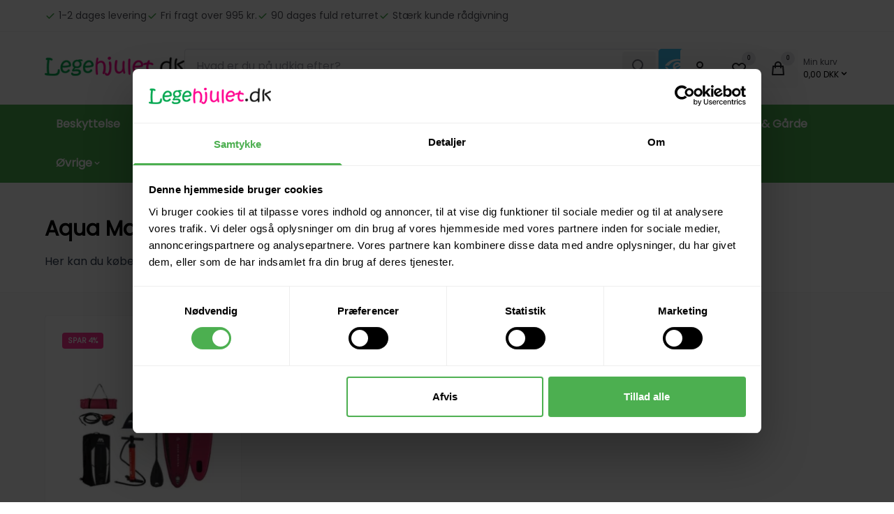

--- FILE ---
content_type: text/html;charset=UTF-8
request_url: https://www.legehjulet.dk/aqua-marina
body_size: 16326
content:

	
<!doctype html>
<html lang="da" class="">
        <head>
            

<title>
			Aqua Marina Fusion Beast Paddleboard Sælges Billigt Her
	</title>

<meta charset="utf-8">

	<meta name="robots" content='index, follow, max-image-preview:large, max-snippet:-1, max-video-preview:-1' />

	<meta name="description" content="Vi sælger SUP´s fra Aqua Marina, som pakkeløsninger, hvor du får ALT du skal bruge for at blive den næste seje SUP rider. Vi sælger dem BILLIGT, så tryk her og så pakkerne.">

<meta property="og:locale" content="da-DK" />
<meta property="og:description" content="Vi sælger SUP´s fra Aqua Marina, som pakkeløsninger, hvor du får ALT du skal bruge for at blive den næste seje SUP rider. Vi sælger dem BILLIGT, så tryk her og så pakkerne."/>
<meta property="og:title" content="Aqua Marina Fusion Beast Paddleboard Sælges Billigt Her" />
<meta property="og:image" content="https://www.legehjulet.dk"/>
<meta property="og:site_name" content="legehjulet.dk" />
<meta property="og:url" content="https://www.legehjulet.dk/aqua-marina" />

<meta name="generator" content="Shoporama">
<meta name="theme-version" content="VERSION_NAME">
<meta name="theme-color" content="#fff"/>
<meta name="viewport" content="width=device-width, initial-scale=1">

<meta name="apple-mobile-web-app-capable" content="yes">
<meta name="apple-mobile-web-app-status-bar-style" content="black">

	<link rel="canonical" href="https://www.legehjulet.dk/aqua-marina" />

<link rel="search" type="application/opensearchdescription+xml" href="https://www.legehjulet.dk/osdd.xml"/>

			<link type="image/png" rel="icon" href="https://www.legehjulet.dk/public-files/legehjuletfav.png">
	                <link rel="preload" href="https://www.legehjulet.dk/user_templates/4/Delaware/dist/styles/app.css?v=VERSION_NAME" as="style">
    <link rel="stylesheet" href="https://www.legehjulet.dk/user_templates/4/Delaware/dist/styles/app.css?v=VERSION_NAME">
    <script>
        const globals = {
            currency : 'DKK',
			clerk_id: '4MlHlIGFWfBkiuoQhrUXAOiUSwU80SNA',
        }
    </script>

    <script defer src="https://www.legehjulet.dk/user_templates/4/Delaware/dist/scripts/app.js?v=VERSION_NAME"></script>

            <script defer src="//widget.trustpilot.com/bootstrap/v5/tp.widget.bootstrap.min.js"></script>
        
    
            <script defer src="//pricetag.viabill.com/script/mRNchSmCz84kPnsiAtFa491f1Dq2TyL7WxKPiZn5Cw5lQ3aG2tA3yniu5gO9PWg0YE5ktq7nfnb1n5STOtPY20kAaCjFI3ljBFPFHRlBMkvl3ehPp1MPogcdGgoIbaZU"></script>
    
                <style>:root {--swiper-navigation-size: 25px;--primary: #4caf50;--swiper-theme-color: #4caf50;--action: #4caf50;--badge-bg-onsale: #fe3695;--badge-text-onsale: #ffffff;}.sitenotice {background-color:  #ffffff;color: #d0121a;}</style>            

  <script type="application/ld+json">{"@context": "http://schema.org","@type": "BreadcrumbList","itemListElement": [{"@type": "ListItem","position": 1,"name": "Forside","item": "https://www.legehjulet.dk"},{"@type": "ListItem","position": 2,"item": "https://www.legehjulet.dk/aqua-marina","name": "Aqua Marina"}]}</script><script type="application/ld+json">{"@context": "http://schema.org","@type": "ItemList","itemListElement": [{"@type": "ListItem","position": "1","url": "https://www.legehjulet.dk/paddleboard-coral-310cm-10/2-aqua-marina"}]}</script>

<script type="application/ld+json">
    {
        "@context": "https://schema.org",
        "@type": "Store",
        "description": "test",
        "@id": "https://www.legehjulet.dk",
        "name": "legehjulet.dk",
        "sameAs": [
            "https://www.facebook.com/legehjulet.dk/",
            "",
            "",
            ""
        ],
        "potentialAction": {
            "@type": "SearchAction",
            "target": "https://www.legehjulet.dk/search?search={search_term_string}",
            "query-input": "required name=search_term_string"
        },
                "contactPoint": [
            {
                "@type": "ContactPoint",
                "telephone": "30 14 89 79",
                "email": "info@legehjulet.dk",
                "contactType": "",
                "areaServed": "DK",
                "hoursAvailable": "Alle dage (8.30-16.30 og 19.00 - 20.00)"
            }
        ],
        "address": {
            "@type": "PostalAddress",
            "streetAddress": "Møllersmindevej 24",
            "addressLocality": "Rask Mølle",
            "postalCode": "8763",
            "addressCountry": "Danmark"
        },
        "url": "https://www.legehjulet.dk",
        "telephone": "30 14 89 79",
        "paymentAccepted": "",
        "currenciesAccepted": "DKK",
        "vatID": "35244514",
        "priceRange": ""
    }
</script>
            			<script type="text/javascript">
			(function(w,d){
			var e=d.createElement('script');e.type='text/javascript';e.async=true;
			e.src='https://cdn.clerk.io/clerk.js';
			var s=d.getElementsByTagName('script')[0];s.parentNode.insertBefore(e,s);
			w.__clerk_q=w.__clerk_q||[];w.Clerk=w.Clerk||function(){w.__clerk_q.push(arguments)};
			})(window,document);
			Clerk('config', {
				key: '4MlHlIGFWfBkiuoQhrUXAOiUSwU80SNA',
			});
			window.addEventListener("load", (event) => {
				Clerk("click", "*[data-clerk-product-id]");
			});
		</script>
	
	
					<script>
				window.dataLayer = window.dataLayer || [];
				window.dataLayer.push({
					'event': 'ShopOramaSettings',
																																														'settings.Google.Tag_Manager_Containder_ID': 'GTM-TQ56KDQ',
																																																									'settings.webshopName': 'Legehjulet ApS',
																'settings.currencyCode': 'DKK'
									});
			</script>
		
							
							
													<script>
					window.dataLayer = window.dataLayer || [];
					window.dataLayer.push({ ecommerce: null });
					window.dataLayer.push({
						event: 'view_item_list',
						ecommerce: {
							items: [
																	{
																					item_id: '2757056',
																															item_name: 'PaddleBoard Coral (310cm) 10/2&quot; Aqua Marina',
																															affiliation: 'legehjulet.dk',
																				currency: 'DKK',
										index: 0,
																					item_brand: 'Aqua Marina Paddleboard SUP',
										
																					item_list_id: '15756',
																															item_list_name: 'Aqua Marina',
																																									price: 2299.00,
																				quantity: 1
									}
																								]
						}
					});
				</script>
					
							
							
													<script type="application/javascript">
					document.addEventListener("click", function(event) {
						if (event.target.classList.contains('productEntityClick')){
							trackProductClickEvent(event.target, 'select_item')
						}
						if (event.target.classList.contains('productEntityAddToCart')){
							  trackProductClickEvent(event.target, 'add_to_cart')
						}
						if (event.target.classList.contains('productEntityRemoveFromCart')){
							  trackProductClickEvent(event.target, 'remove_from_cart')
						}
						if (event.target.classList.contains('productEntityIncreaseCart')){
							  trackProductClickEvent(event.target, 'IncreaseCart')
						}
						if (event.target.classList.contains('productEntityDecreaseCart')){
							  trackProductClickEvent(event.target, 'DecreaseCart')
						}
					});
					function findAncestor(el, selector) {
						while ((el = el.parentElement) && !((el.matches || el.matchesSelector).call(el, selector))) ;
						return el;
					  }
					  function trackProductClickEvent(clickedElement, event) {
						var productEntity = findAncestor(clickedElement, '.productEntity');
						if (productEntity) {
							var productKeyMapping = {
								'item_id': 'item_id',
								'item_name': 'item_name',
								  'affiliation': 'affiliation',
								'currency': 'currency',
								'index': 'index',
								  'item_brand': 'item_brand',
								  'item_category': 'item_category',
								  'item_category2': 'item_category2',
								  'item_category3': 'item_category3',
								  'item_category4': 'item_category4',
								'item_category5': 'item_category5',
								  'item_list_id': 'item_list_id',
								'item_list_name': 'item_list_name',
								'item_variant': 'item_variant',
								'location_id': 'location_id',
								'price': 'price',
								  'quantity': 'quantity'
							};
							var productData = {};
							var keys = Object.keys(productKeyMapping);
							keys.forEach(function (key) {
								  if (typeof productEntity.dataset[key] !== 'undefined') {
									productData[productKeyMapping[key]] = productEntity.dataset[key];
								  }
							});
							var ecommerceData = {};
							  switch (event) {
								case 'select_item':
									  ecommerceData = {
										items: [productData]
									  };
									  window.dataLayer = window.dataLayer || [];
									window.dataLayer.push({ ecommerce: null });
									window.dataLayer.push({
										'event': event,
										'ecommerce': ecommerceData
									  });
								  break;
								  case 'add_to_cart':
									  productData.quantity = 1;
									  ecommerceData = {
										  items: [productData],
										currency: 'DKK',
										value: [productData.price] * [productData.quantity]
									  };
									  window.dataLayer = window.dataLayer || [];
									window.dataLayer.push({ ecommerce: null });
									window.dataLayer.push({
										'event': event,
										'ecommerce': ecommerceData
									  });
								  break;
								case 'remove_from_cart':
									  ecommerceData = {
										  items: [productData],
										currency: 'DKK',
										value: [productData.price] * [productData.quantity]
									  };
									  window.dataLayer = window.dataLayer || [];
									window.dataLayer.push({ ecommerce: null });
									window.dataLayer.push({
										'event': event,
										'ecommerce': ecommerceData
									  });
								  break;
								  case 'IncreaseCart':
									  productData.quantity = 1;
									  ecommerceData = {
										items: [productData],
										currency: 'DKK',
										value: [productData.price] * [productData.quantity]
									  };
									  window.dataLayer = window.dataLayer || [];
									window.dataLayer.push({ ecommerce: null });
									window.dataLayer.push({
										'event': 'add_to_cart',
										'ecommerce': ecommerceData
									  });
								  break;
								  case 'DecreaseCart':
									  productData.quantity = 1;
									  ecommerceData = {
										items: [productData],
										currency: 'DKK',
										value: [productData.price] * [productData.quantity]
									  };
									  window.dataLayer = window.dataLayer || [];
									window.dataLayer.push({ ecommerce: null });
									window.dataLayer.push({
										'event': 'remove_from_cart',
										'ecommerce': ecommerceData
									  });
								  break;
							  }
						  }
					  }
				</script>
					
							
							
							
							
							
							
							
							
							
							
							
							
					<script>
				(function(w,d,s,l,i){w[l]=w[l]||[];w[l].push({'gtm.start':
				new Date().getTime(),event:'gtm.js'});var f=d.getElementsByTagName(s)[0],
				j=d.createElement(s),dl=l!='dataLayer'?'&l='+l:'';j.async=true;j.src=
				'https://www.googletagmanager.com/gtm.js?id='+i+dl;f.parentNode.insertBefore(j,f);
				})(window,document,'script','dataLayer','GTM-TQ56KDQ');
			</script>
		
	
            
        <link rel="preconnect" href="https://fonts.googleapis.com">
<link rel="preconnect" href="https://fonts.gstatic.com" crossorigin>
<link href="https://fonts.googleapis.com/css2?family=Poppins&display=swap" rel="stylesheet">
<style>html, body {font-family: 'Poppins', sans-serif;}</style>

</head>
        <body>

            
                            <a href="#main" class="a11y-skip-to-main">
    Spring til hovedindhold (tryk på Enter)</a>


<header id="nav" class="header">

    <div class="preheader">
        <div class="container">

            <div class="preheader__inner">
                                <ul class="preheader__list preheader__list--usp ">
                                        <li class="preheader__item">
                                                    <span class="preheader__item-link">
                                                                <svg xmlns="http://www.w3.org/2000/svg"
    width="16"
    height="16"
    viewBox="0 0 16 16"
    class="svg preheader__item-svg"
    aria-hidden="true"
    focusable="false"
    role="img"
    preserveAspectRatio="xMidYMid meet"
>
        <use xlink:href="https://www.legehjulet.dk/user_templates/4/Delaware/dist/svg/default.svg?v=VERSION_NAME#check" />
</svg>


                                <span class="preheader__text">1-2 dages levering</span>
                                                        </span>
                                            </li>
                                                            <li class="preheader__item">
                                                    <span class="preheader__item-link">
                                                                <svg xmlns="http://www.w3.org/2000/svg"
    width="16"
    height="16"
    viewBox="0 0 16 16"
    class="svg preheader__item-svg"
    aria-hidden="true"
    focusable="false"
    role="img"
    preserveAspectRatio="xMidYMid meet"
>
        <use xlink:href="https://www.legehjulet.dk/user_templates/4/Delaware/dist/svg/default.svg?v=VERSION_NAME#check" />
</svg>


                                <span class="preheader__text">Fri fragt over 995 kr.</span>
                                                        </span>
                                            </li>
                                                            <li class="preheader__item">
                                                    <span class="preheader__item-link">
                                                                <svg xmlns="http://www.w3.org/2000/svg"
    width="16"
    height="16"
    viewBox="0 0 16 16"
    class="svg preheader__item-svg"
    aria-hidden="true"
    focusable="false"
    role="img"
    preserveAspectRatio="xMidYMid meet"
>
        <use xlink:href="https://www.legehjulet.dk/user_templates/4/Delaware/dist/svg/default.svg?v=VERSION_NAME#check" />
</svg>


                                <span class="preheader__text">90 dages fuld returret</span>
                                                        </span>
                                            </li>
                                                            <li class="preheader__item">
                                                    <span class="preheader__item-link">
                                                                <svg xmlns="http://www.w3.org/2000/svg"
    width="16"
    height="16"
    viewBox="0 0 16 16"
    class="svg preheader__item-svg"
    aria-hidden="true"
    focusable="false"
    role="img"
    preserveAspectRatio="xMidYMid meet"
>
        <use xlink:href="https://www.legehjulet.dk/user_templates/4/Delaware/dist/svg/default.svg?v=VERSION_NAME#check" />
</svg>


                                <span class="preheader__text">Stærk kunde rådgivning</span>
                                                        </span>
                                            </li>
                                    </ul>
                                                <ul class="preheader__list preheader__list--country">
                                        <li>
                                                
                        
    <div class="trustpilot-widget"
        data-locale="da-DK"
        data-template-id="5419b637fa0340045cd0c936"
        data-businessunit-id="4ddeca8600006400050fc4d0"
        data-style-height="18px"
        data-style-width="100%"
        data-theme="light"
                data-stars="4,5"
        style="position: relative; height: 18px; width: 100%; border-style: none; display: block; overflow: hidden;">
    </div>

                    </li>
                                                        </ul>
                            </div>
        </div>
    </div>

    <div class="brandbar">
        <div class="container">
            <div class="brandbar__inner">

                
                <a class="brandbar__logo" href="https://www.legehjulet.dk" title="legehjulet.dk">
                                            <img width="125" height="56" intrinsicsize="31x14" loading="eager" fetchpriority="high" src="https://legehjulet.dk/public-files/legehjulet-dk-logo.png" alt="legehjulet.dk" />
                                    </a>

                <div class="brandbar__search">
                    <form action="/search" autocorrect="off" autocomplete="off" autocapitalize="off" spellcheck="false">
	<div class="input-group">
		<input type="search" name="search" value="" placeholder="Hvad er du på udkig efter?" class="input input--search input--search-clerk" required>
		<button type="submit" class="c-search__btn">
			<span class="sr-only">Søg</span>
			<svg xmlns="http://www.w3.org/2000/svg"
    width="16"
    height="16"
    viewBox="0 0 16 16"
    class="svg c-search__btn-svg"
    aria-hidden="true"
    focusable="false"
    role="img"
    preserveAspectRatio="xMidYMid meet"
>
        <use xlink:href="https://www.legehjulet.dk/user_templates/4/Delaware/dist/svg/default.svg?v=VERSION_NAME#search" />
</svg>


		</button>
	</div>
</form>
                </div>

            <div class="brandbar__actions">
                                    <a href="https://certifikat.emaerket.dk/legehjulet.dk" title="Besøg emærket" target="_blank" class="brandbar__actions-btn brandbar__actions-btn--emaerket">
                        <svg xmlns="http://www.w3.org/2000/svg"
    width="16"
    height="16"
    viewBox="0 0 16 16"
    class="svg brandbar__actions-svg brandbar__actions-svg--emaerket"
    aria-hidden="true"
    focusable="false"
    role="img"
    preserveAspectRatio="xMidYMid meet"
>
        <use xlink:href="https://www.legehjulet.dk/user_templates/4/Delaware/dist/svg/default.svg?v=VERSION_NAME#brand-emaerket" />
</svg>


                    </a>
                
                <ul class="brandbar__actions-list">
                                        <li class="brandbar__actions-item brandbar__actions-item--login">
                        <a class="brandbar__actions-btn" href="/user-sign-in" title="Log ind">
                            <svg xmlns="http://www.w3.org/2000/svg"
    width="16"
    height="16"
    viewBox="0 0 16 16"
    class="svg brandbar__actions-svg"
    aria-hidden="true"
    focusable="false"
    role="img"
    preserveAspectRatio="xMidYMid meet"
>
        <use xlink:href="https://www.legehjulet.dk/user_templates/4/Delaware/dist/svg/default.svg?v=VERSION_NAME#user" />
</svg>


                                                        <span class="brandbar__actions-btn-text">Log ind</span>
                            
                        </a>
                    </li>
                                                            <li class="brandbar__actions-item brandbar__actions-item--wishlist">
                        <button type="button" class="brandbar__actions-btn" :class="{'brandbar__actions-btn--is-active': productCount > 0}" x-data="favouriteSummaryButton" @favourite-updated.window="handleUpdate" @click="openModal" aria-label="Open Favourite Modal">
                            <svg xmlns="http://www.w3.org/2000/svg"
    width="16"
    height="16"
    viewBox="0 0 16 16"
    class="svg brandbar__actions-svg"
    aria-hidden="true"
    focusable="false"
    role="img"
    preserveAspectRatio="xMidYMid meet"
>
        <use xlink:href="https://www.legehjulet.dk/user_templates/4/Delaware/dist/svg/default.svg?v=VERSION_NAME#heart" />
</svg>


                            <span class="brandbar__actions-btn-text">Ønskeliste</span>
                            <span class="brandbar__actions-amount" x-text="productCount">0</span>
                        </button>
                    </li>
                                        <li class="brandbar__actions-item brandbar__actions-item--cart" x-fragment="cartButton">
                            <button type="button" x-data="{open:false}" @click="$dispatch('aside-cart', {open: true})" class="brandbar__actions-btn " aria-label="Open Cart Modal">
                                <svg xmlns="http://www.w3.org/2000/svg"
    width="16"
    height="16"
    viewBox="0 0 16 16"
    class="svg brandbar__actions-svg"
    aria-hidden="true"
    focusable="false"
    role="img"
    preserveAspectRatio="xMidYMid meet"
>
        <use xlink:href="https://www.legehjulet.dk/user_templates/4/Delaware/dist/svg/default.svg?v=VERSION_NAME#shopping-bag" />
</svg>


                                <span class="brandbar__actions-btn-text">Kurv</span>
                                <span class="brandbar__actions-amount">0</span>
                            </button>
                        <div class="brandbar__actions-item--cart__total-in-cart">
                            <button class="brandbar__actions-item--cart__cart-button" x-data="{open:false}" @click="$dispatch('aside-cart', {open: true})" class="" aria-label="Open Cart Modal">
                                <span class="brandbar__actions-item--cart__cart-text">Min kurv</span>
                                <span class="brandbar__actions-item--cart__cart-total">0,00
                                    DKK
                                    <svg xmlns="http://www.w3.org/2000/svg"
    width="15"
    height="15"
    viewBox="0 0 15 15"
    class="svg "
    aria-hidden="true"
    focusable="false"
    role="img"
    preserveAspectRatio="xMidYMid meet"
>
        <use xlink:href="https://www.legehjulet.dk/user_templates/4/Delaware/dist/svg/default.svg?v=VERSION_NAME#chevron-down" />
</svg>


</span>
                            </button>
                        </div>
                    </li>
                    <li class="brandbar__actions-item brandbar__actions-item--menu">
                        <button type="button" class="brandbar__actions-btn" x-data="" @click="$dispatch('aside-menu', {open: true})" aria-label="Open Main Navigation">
                            <svg xmlns="http://www.w3.org/2000/svg"
    width="16"
    height="16"
    viewBox="0 0 16 16"
    class="svg brandbar__actions-svg"
    aria-hidden="true"
    focusable="false"
    role="img"
    preserveAspectRatio="xMidYMid meet"
>
        <use xlink:href="https://www.legehjulet.dk/user_templates/4/Delaware/dist/svg/default.svg?v=VERSION_NAME#menu" />
</svg>


                            <span class="brandbar__actions-btn-text">Menu</span>
                        </button>
                    </li>
                </ul>
            </div>
        </div>
    </div>
</div>



<div x-data="{ open: false }" @aside-menu.window="open = $event.detail;" @keydown.window.escape="open = false;" x-show="open" x-cloak class="slideover slideover--menu" aria-labelledby="slideover-title--menu" x-ref="dialog">
    <div class="slideover__container">

        <div class="backdrop backdrop--modal"
     x-show="open"
     @click="open=false;"
     x-transition:enter="backdrop-transition-enter"
     x-transition:enter-start="backdrop-transition-enter-start"
     x-transition:enter-end="backdrop-transition-enter-end"
     x-transition:leave="backdrop-transition-leave"
     x-transition:leave-start="backdrop-transition-leave-start"
     x-transition:leave-end="backdrop-transition-leave-end"
     x-cloak>
</div>

        <div class="slideover__inner">
            <div x-show="open"
            x-trap.noscroll="open"
            x-cloak
            x-transition:enter="slideover-transition-enter"
            x-transition:enter-start="slideover-transition-enter-start"
            x-transition:enter-end="slideover-transition-enter-end"
            x-transition:leave="slideover-transition-leave"
            x-transition:leave-start="slideover-transition-leave-start"
            x-transition:leave-end="slideover-transition-leave-end"
            class="slideover__panel-container"
            >

            <div class="slideover__panel">
                <div class="slideover__panel-header">
                    <p class="slideover__panel-title" id="slideover-title--menu">
                        Menu                    </p>
                    <button type="button" class="slideover__panel-close" @click="open = false;" >
                        <svg xmlns="http://www.w3.org/2000/svg"
    width="16"
    height="16"
    viewBox="0 0 16 16"
    class="svg "
    aria-hidden="true"
    focusable="false"
    role="img"
    preserveAspectRatio="xMidYMid meet"
>
        <use xlink:href="https://www.legehjulet.dk/user_templates/4/Delaware/dist/svg/default.svg?v=VERSION_NAME#x" />
</svg>


                    </button>
                </div>
                <div class="slideover__panel-body">

					
	                    <nav class="main-nav">
	                        <ul class="main-nav__list">

	                            
	                            
	                            	                                    <li class="main-nav__list-item">
	                                        <a class="main-nav__link" href="https://www.legehjulet.dk/hjelme-og-beskyttelse">
	                                            	                                            	                                            	                                                Beskyttelse
	                                            	                                        </a>
	                                    </li>
	                                	                            
	                            
	                            	                                    <li class="main-nav__list-item">
	                                        <a class="main-nav__link" href="https://www.legehjulet.dk/dukkevogne">
	                                            	                                            	                                            	                                                Dukkevogne
	                                            	                                        </a>
	                                    </li>
	                                	                            
	                            
	                            	                                    <li class="main-nav__list-item">
	                                        <a class="main-nav__link" href="https://www.legehjulet.dk/fodboldmal-til-haven">
	                                            	                                            	                                            	                                                Fodboldmål
	                                            	                                        </a>
	                                    </li>
	                                	                            
	                            
	                            	                                    <li class="main-nav__list-item">
	                                        <a class="main-nav__link" href="https://www.legehjulet.dk/gravemaskine-til-born">
	                                            	                                            	                                            	                                                Gravemaskiner
	                                            	                                        </a>
	                                    </li>
	                                	                            
	                            
	                            	                                    <li class="main-nav__list-item">
	                                        <a class="main-nav__link" href="https://www.legehjulet.dk/38-institutioner">
	                                            	                                            	                                            	                                                Institution
	                                            	                                        </a>
	                                    </li>
	                                	                            
	                            
	                            	                                    <li class="main-nav__list-item">
	                                        <a class="main-nav__link" href="https://www.legehjulet.dk/lobehjul">
	                                            	                                            	                                            	                                                Løbehjul
	                                            	                                        </a>
	                                    </li>
	                                	                            
	                            
	                            	                                    <li class="main-nav__list-item">
	                                        <a class="main-nav__link" href="https://www.legehjulet.dk/rulleskojter-til-born-tilbud">
	                                            	                                            	                                            	                                                Rulleskøjter
	                                            	                                        </a>
	                                    </li>
	                                	                            
	                            
	                            	                                    <li class="main-nav__list-item">
	                                        <a class="main-nav__link" href="https://www.legehjulet.dk/57-skateboard-tilbud">
	                                            	                                            	                                            	                                                Skateboard
	                                            	                                        </a>
	                                    </li>
	                                	                            
	                            
	                            	                                    <li class="main-nav__list-item">
	                                        <a class="main-nav__link" href="https://www.legehjulet.dk/106-stalde-garde">
	                                            	                                            	                                            	                                                Stalde &amp; Gårde
	                                            	                                        </a>
	                                    </li>
	                                	                            
	                            
	                            	                                	                                										<li class="main-nav__list-item" x-data="{open:false}" @keydown.escape="open=false;" @click.away="if(window.innerWidth > 600) {open=false}" @mouseleave="if(window.innerWidth > 1024) {open = false}" :class="open ? 'main-nav__list-item--left-border' :''">
	                                        <button class="main-nav__button" type="button" @click="open=!open" @mouseenter="if(window.innerWidth > 1024) {open = true}" :class="open && 'main-nav__button--active'">
	                                            Øvrige
	                                            <span  :class="open ? '' : 'main-nav__button-svg--rotate-up'"><svg xmlns="http://www.w3.org/2000/svg"
    width="14"
    height="14"
    viewBox="0 0 14 14"
    class="svg "
    aria-hidden="true"
    focusable="false"
    role="img"
    preserveAspectRatio="xMidYMid meet"
>
        <use xlink:href="https://www.legehjulet.dk/user_templates/4/Delaware/dist/svg/default.svg?v=VERSION_NAME#chevron-down" />
</svg>


</span>
	                                        </button>
	                                        <div class="main-nav__submenu" x-show="open" x-cloak>
	                                            <ul class="main-nav__submenu-list">
	                                                	                                                <li class="main-nav__submenu-list-item">
	                                                    <a class="main-nav__submenu-link" href="https://www.legehjulet.dk/fodbold-rebounder">
	                                                        Fodbold Rebounder
	                                                    </a>
	                                                </li>
	                                                	                                                <li class="main-nav__submenu-list-item">
	                                                    <a class="main-nav__submenu-link" href="https://www.legehjulet.dk/globus-oppustelig">
	                                                        Globus
	                                                    </a>
	                                                </li>
	                                                	                                                <li class="main-nav__submenu-list-item">
	                                                    <a class="main-nav__submenu-link" href="https://www.legehjulet.dk/23-gokart">
	                                                        Gokart
	                                                    </a>
	                                                </li>
	                                                	                                                <li class="main-nav__submenu-list-item">
	                                                    <a class="main-nav__submenu-link" href="https://www.legehjulet.dk/heste-store">
	                                                        Heste (STORE)
	                                                    </a>
	                                                </li>
	                                                	                                                <li class="main-nav__submenu-list-item">
	                                                    <a class="main-nav__submenu-link" href="https://www.legehjulet.dk/kaepheste">
	                                                        Kæpheste
	                                                    </a>
	                                                </li>
	                                                	                                                <li class="main-nav__submenu-list-item">
	                                                    <a class="main-nav__submenu-link" href="https://www.legehjulet.dk/70-ramper">
	                                                        Ramper
	                                                    </a>
	                                                </li>
	                                                	                                                <li class="main-nav__submenu-list-item">
	                                                    <a class="main-nav__submenu-link" href="https://www.legehjulet.dk/25-rolly-toys-traktor">
	                                                        Traktorer
	                                                    </a>
	                                                </li>
	                                                	                                                <li class="main-nav__submenu-list-item">
	                                                    <a class="main-nav__submenu-link" href="https://www.legehjulet.dk/11-trehjulet-cykel">
	                                                        Trehjulet cykel
	                                                    </a>
	                                                </li>
	                                                	                                                <li class="main-nav__submenu-list-item">
	                                                    <a class="main-nav__submenu-link" href="https://www.legehjulet.dk/10-traekvogne-til-born">
	                                                        Trækvogne
	                                                    </a>
	                                                </li>
	                                                	                                                <li class="main-nav__submenu-list-item">
	                                                    <a class="main-nav__submenu-link" href="https://www.legehjulet.dk/tumlemoebler">
	                                                        Tumblemøbler
	                                                    </a>
	                                                </li>
	                                                	                                                <li class="main-nav__submenu-list-item">
	                                                    <a class="main-nav__submenu-link" href="https://www.legehjulet.dk/122-tojdyr">
	                                                        Tøjdyr
	                                                    </a>
	                                                </li>
	                                                	                                                <li class="main-nav__submenu-list-item">
	                                                    <a class="main-nav__submenu-link" href="https://www.legehjulet.dk/billig-lobecykel">
	                                                        Løbecykel
	                                                    </a>
	                                                </li>
	                                                	                                                <li class="main-nav__submenu-list-item">
	                                                    <a class="main-nav__submenu-link" href="https://www.legehjulet.dk/106-stalde-garde">
	                                                        Stalde og Gårde
	                                                    </a>
	                                                </li>
	                                                	                                            </ul>
	                                        </div>
	                                    </li>
										
	                               	                            	                        </ul>
	                    </nav>

					
                </div>
            </div>
        </div>
    </div>
</div>
</div>


</header>                <main id="main" class="landing-page">

    
    <section class="section section--archive section--archive-top section--archive-has-filter">

        <div class="container">
    <div class="archive-header ">

        <div class="archive-header__content">
   
                    <h1 class="h1 archive-page__title">Aqua Marina</h1>
        
                                    <div x-data="{open:false, maxHeight: 140}">           
                    <div class="archive-page__description" x-bind:class="{'archive-page__description--collapsed': $refs.content.offsetHeight > maxHeight}" x-ref="container" x-bind:aria-expanded="open" x-bind:style="open == true ? 'max-height: ' + $refs.container.scrollHeight + 'px' : ''">
                        <div class="prose" x-ref="content">
                            


            
            
            
















<p>Her kan du k&oslash;be oppustelige kvalitets SUP&acute;s (Stand Up Paddle Boards) fra Aqua Marina</p>                            <template x-if="$refs.content.offsetHeight > maxHeight">
                                <span :class="{ 'prose__fade--hidden': open }" class="prose__fade"></span>
                            </template>
                        </div>
                    </div>
                    
                    <!-- Button -->
                    <template x-if="$refs.content.offsetHeight > maxHeight">
                        <button class="btn btn--sm btn--has-icon archive-page__btn" x-on:click="open = !open;" x-bind:aria-expanded="open" aria-controls="description">
                            <span x-show="!open" x-cloack>Vis mere</span>
                            <span x-show="!open" x-cloack><svg xmlns="http://www.w3.org/2000/svg"
    width="14"
    height="14"
    viewBox="0 0 14 14"
    class="svg "
    aria-hidden="true"
    focusable="false"
    role="img"
    preserveAspectRatio="xMidYMid meet"
>
        <use xlink:href="https://www.legehjulet.dk/user_templates/4/Delaware/dist/svg/default.svg?v=#chevron-down" />
</svg>


</span>
                            <span x-show="open" x-cloack>Skjul indhold</span>
                            <span x-show="open" x-cloack><svg xmlns="http://www.w3.org/2000/svg"
    width="14"
    height="14"
    viewBox="0 0 14 14"
    class="svg "
    aria-hidden="true"
    focusable="false"
    role="img"
    preserveAspectRatio="xMidYMid meet"
>
        <use xlink:href="https://www.legehjulet.dk/user_templates/4/Delaware/dist/svg/default.svg?v=#chevron-up" />
</svg>


</span>
                        </button>
                    </template>

                </div>
                            </div>
        
    </div>
</div>

                    <div class="container">
                


            </div>
        
    </section>

    <section class="section section--products">
        <div class="container">
                                                                
            <ul class="product-grid" x-data="productLoop()" @filters-changed.window="filtersChanged">

                                                                            <li class="product-grid__item">
                            	<article class="product-card ">

		<div class="product-card__image-container">
			        















    
	    		    		    		    		    		    		    	    
                                                                                
                
                                                                                                                               
                                                                                
        <picture class="picture picture--contain picture--padding-sm picture--1by1 product-card__picture" style="background-color: #ffffff">

                            	                	                	                	                	                                    <img src="/cache/3/4/5/3/9/7/1/fit-370x370x75.webp"width="370"height="370"intrinsicsize="370x370"decoding="async"loading="lazy"alt="PaddleBoard Coral (310cm) 10/2&quot; Aqua Marina"title="PaddleBoard Coral (310cm) 10/2&quot; Aqua Marina"fetchpriority="auto"srcset="/cache/3/4/5/3/9/7/1/fit-165x165x75.webp 165w,/cache/3/4/5/3/9/7/1/fit-360x360x75.webp 360w,/cache/3/4/5/3/9/7/1/fit-345x345x75.webp 345w,/cache/3/4/5/3/9/7/1/fit-220x220x75.webp 220w,/cache/3/4/5/3/9/7/1/fit-370x370x75.webp 370w"sizes="(min-width:1536px) 370px,(min-width:1280px) 220px,(min-width:1024px) 345px,(min-width:768px) 360px,(min-width:640px) 165px,100vw"/>
                            
        </picture>

    													    <button class="favourite product-card__favourite" :class="{'favourite--active': isFavourite}" type="button" x-data="favourite(2757056)" @click="toggle" aria-label="Add product to favourites">
        <svg xmlns="http://www.w3.org/2000/svg"
    width="16"
    height="16"
    viewBox="0 0 16 16"
    class="svg "
    aria-hidden="true"
    focusable="false"
    role="img"
    preserveAspectRatio="xMidYMid meet"
>
        <use xlink:href="https://www.legehjulet.dk/user_templates/4/Delaware/dist/svg/default.svg?v=#heart" />
</svg>


    </button>
 			
												            <span class="product-card__badges">

            
            
            
            
            
                        
                                                                                    
    <div class="badge badge--onsale">
                            <span class="badge__text">
                                        Spar 4%
                    
            </span>
                
    </div>
                            
            
                        
            
        </span>
    									</div>

		<div class="product-card__content">
			<header>
				
				<h3 class="product-card__name">
					<a class="product-card__link"
					href="https://www.legehjulet.dk/paddleboard-coral-310cm-10/2-aqua-marina"																			>
						PaddleBoard Coral (310cm) 10/2" Aqua Marina					</a>
				</h3>

																					<p class="product-card__category">Vand</p>
												</header>

			<div>
				

    
                        
        
                    <div class="price price--onsale product-card__price">

                
                                                            <ins class="price__actual">
                            2.299,00
                                                            <div class="price__currency">DKK</div>
                                                    </ins>
                        <del class="price__previous">
                            2.399,00
                                                            <div class="price__currency">DKK</div>
                                                    </del>
                                    
                

            </div>
        
        
            
    

															
	
						
				    		
						    		
				
		
		<form
		    class="add-to-cart-form "
		    x-data="addToCart(
		        2757056,
		        null,
		        null,
		        '/cache/3/4/5/3/9/7/1/fit-200x200x75.webp',
		        124599,
		        1,
		        1,
		        null,
		        1,
		        true,
		        null,
		        true,
		        {},
		        null,
		        {},
		        'PaddleBoard Coral (310cm) 10/2\' Aqua Marina',
		        2299,
		        'Aqua Marina Paddleboard SUP'
		    )"
		    @quantity-selected.window="handleQuantitySelection"
		    @variant-selected.window="handleVariantSelection"
		    @comment-changed.window="handleCommentChange"
		>
		    
		    <div class="add-to-cart__action add-to-cart__action--has-quantity">
		        		            <div class="quantity-selector add-to-cart__quantity">
		                <button class="btn btn--xs btn--transparent quantity-selector__btn quantity-selector__btn--minus" type="button" @click="decrement()" aria-label="Reducer antallet af ordrer">
		                    <svg xmlns="http://www.w3.org/2000/svg"
    width="14"
    height="14"
    viewBox="0 0 14 14"
    class="svg "
    aria-hidden="true"
    focusable="false"
    role="img"
    preserveAspectRatio="xMidYMid meet"
>
        <use xlink:href="https://www.legehjulet.dk/user_templates/4/Delaware/dist/svg/default.svg?v=#minus" />
</svg>


		                </button>
		                <input class="quantity-selector__input" :step="packageSize" :min="minQuantity" :max="maxQuantity" x-ref="quantity" type="text" inputmode="numeric" value="1" :value="quantity" @change="setQuantity($event.target.value)" aria-label="Antal ordrer for varen" required>
		                <button class="btn btn--xs btn--transparent quantity-selector__btn quantity-selector__btn--plus" type="button" @click="increment()" aria-label="Øg antallet af ordrer">
		                    <svg xmlns="http://www.w3.org/2000/svg"
    width="14"
    height="14"
    viewBox="0 0 14 14"
    class="svg "
    aria-hidden="true"
    focusable="false"
    role="img"
    preserveAspectRatio="xMidYMid meet"
>
        <use xlink:href="https://www.legehjulet.dk/user_templates/4/Delaware/dist/svg/default.svg?v=#plus" />
</svg>


		                </button>
		            </div>
		        
		        <button class="btn btn--action btn--md add-to-cart__btn" type="button" @click="submit" :disabled="loading || !hasValidQuantity()" :class="{'btn--is-disabled': loading || !hasValidQuantity()}" aria-label="Føj til kurv">
		            		            <span x-show="!loading">
		                <svg xmlns="http://www.w3.org/2000/svg"
    width="18"
    height="18"
    viewBox="0 0 18 18"
    class="svg "
    aria-hidden="true"
    focusable="false"
    role="img"
    preserveAspectRatio="xMidYMid meet"
>
            <title>Føj til kurv</title>
        <use xlink:href="https://www.legehjulet.dk/user_templates/4/Delaware/dist/svg/default.svg?v=#shopping-cart" />
</svg>


		            </span>
		            <span x-cloak x-show="loading">
		                <svg xmlns="http://www.w3.org/2000/svg"
    width="18"
    height="18"
    viewBox="0 0 18 18"
    class="svg svg--animate-spin"
    aria-hidden="true"
    focusable="false"
    role="img"
    preserveAspectRatio="xMidYMid meet"
>
            <title>Indlæser...</title>
        <use xlink:href="https://www.legehjulet.dk/user_templates/4/Delaware/dist/svg/default.svg?v=#loader" />
</svg>


		            </span>
		            		        </button>

		        
		    </div>

		    		        		        <div class="alert alert--info" x-cloak x-show="! hasValidQuantity()">
		            <p>This item is only sold in badges of <span x-text="packageSize"></span>.</p>
		            <p>
		                <button class="alert__link" type="button" x-show="availableQuantityBelow() > 0" @click="quantity = availableQuantityBelow()">
		                    Køb <span x-text="availableQuantityBelow()"></span> varer		                </button>
		                <span x-show="availableQuantityBelow() > 0">eller</span>
		                <button class="alert__link" type="button" @click="quantity = availableQuantityAbove()">
		                    Køb <span x-text="availableQuantityAbove()"></span> varer		                </button>
		            </p>
		        </div>

		        		        <div class="alert alert--error" x-cloak x-show="error === 'no_variant_selected'">Du skal vælge en variant.</div>
		        <div class="alert alert--error" x-cloak x-show="error === 'min_reached'">Minimumsmængde nået.</div>
		        <div class="alert alert--error" x-cloak x-show="error === 'max_reached'">Maksimal mængde nået</div>
		        		            <div class="alert alert--error" x-cloak x-show="error === 'backorder'">
		                <div>
		                    Du bestiller mere end vi har på lager i øjeblikket. Nuværende lager er <span x-text="stock"></span>.
		                </div>
		            </div>
		        		    
				    		</form>

	
									
									    
                                                                
        <div class="stock-status stock-status--instock product-card__stock-status">
            <span class="stock-status__indicator"></span>
                <p class="stock-status__text">
                    På lager
                                                                                                    </p>
        </div>
        

     				
							</div>
		</div>

	</article>
                        </li>
                                    
                                <template x-for="product in products">
                    <li class="product-grid__item">
                        
<article class="product-card ">
            















            
    <picture class="picture picture--contain picture--padding-sm picture--1by1 product-card__picture" style="background-color: #ffffff">
        <img :src="product.thumbnail"
            width="370"
            height="370"
            decoding="async"
            intrinsicsize="370x370"
            loading="lazy"
            :alt="product.thumbnail"
            :title="product.thumbnail"
            fetchpriority="auto"
            />
	</picture>


    <div class="product-card__content">
        <div>
            <template x-if="product.brand_name">
                <p class="product-card__brand" x-text="product.brand_name"></p>
            </template>
            <h3 class="product-card__name">
                <a class="product-card__link" :href="product.url" x-text="product.name"></a>
            </h3>
        </div>
        <div class="product-card__actions">
            <div>
                

        
    <div class="price product-card__price"
        :class="[product.sale_price ? 'price--onsale' : '']"
    >   
        <template x-if="product.sale_price">
            <div>
                <ins class="price__actual">
                    <span x-text="priceFormat(product.sale_price, 'DKK', 'da-DK')"></span>
                </ins>
                                    <del class="price__previous">
                        <template x-if="product.normal_price">
                            <span x-text="priceFormat(product.normal_price, 'DKK', 'da-DK')"></span>
                        </template>
                        <template x-if="!product.normal_price">
                            <span x-text="priceFormat(product.price, 'DKK', 'da-DK')"></span>
                        </template>
                    </del>
                            </div>
        </template>
        <template x-if="!product.sale_price">
            <div class="price__actual">
                <span x-text="priceFormat(product.price, 'DKK', 'da-DK')"></span>
            </div>
        </template>

    </div>

                    
                    <div class="stock-status product-card__stock-status" :class="{'stock-status--instock' : product.stock > 0, 'stock-status--outofstock' : product.stock <= 0 && product.allow_negative_stock == 0, 'stock-status--backorder' : product.stock <= 0 && product.allow_negative_stock == 1}">
            <span class="stock-status__indicator"></span>

            <template x-if="product.stock > 0">
                <p class="stock-status__text">
                    På lager                </p>
            </template>

            <template x-if="product.stock <= 0 && product.allow_negative_stock < 0">
                <p class="stock-status__text">
                    Udsolgt                </p>
            </template>

            <template x-if="product.stock <= 0 && product.allow_negative_stock > 0">
                <p class="stock-status__text">
                    Leveringstid                </p>
            </template>

        </div>
                </div>
        </div>

                        <button class="favourite product-card__favourite" :class="{'favourite--active': isFavourite}" type="button" x-data="favourite(product.product_id)" @click="toggle" aria-label="Add product to favourites">
        <svg xmlns="http://www.w3.org/2000/svg"
    width="16"
    height="16"
    viewBox="0 0 16 16"
    class="svg "
    aria-hidden="true"
    focusable="false"
    role="img"
    preserveAspectRatio="xMidYMid meet"
>
        <use xlink:href="https://www.legehjulet.dk/user_templates/4/Delaware/dist/svg/default.svg?v=#heart" />
</svg>


    </button>
         
                            <span class="product-card__badges">
        <template x-if="product.sale_price > 0">
                        
    <div class="badge badge--onsale">
                            <span class="badge__text" x-text="                Math.round(((product.sale_price-product.price)*100)/product.price)+'%';
            "></span>
                
    </div>
        </template>  
        <template x-if="product.online_since < 1657734019">
            
    <div class="badge badge--new">
                            <span class="badge__text">
                Ny
            </span>
                
    </div>
  
        </template>    
    </span>
            </div>
</article>                    </li>
                </template>

                <template x-if="loading">
                    <li class="product-grid__loader">
                    Indlæser...                    </li>
                </template>

                <template x-if="products.length === 0 && isDynamicallyLoaded && !loading">
                    <li class="product-grid__noresults">
                        Ingen resultater...                    </li>
                </template>

            </ul>

        
    </section>

    
</main>
                <footer id="footer" class="footer">
            <div class="footer__review">
            <div class="container">
                                    
                        
    <div class="trustpilot-widget"
        data-locale="da-DK"
        data-template-id="53aa8912dec7e10d38f59f36"
        data-businessunit-id="4ddeca8600006400050fc4d0"
        data-style-height="140px"
        data-style-width="100%"
        data-theme="light"
                data-stars="4,5"
        style="position: relative; height: 140px; width: 100%; border-style: none; display: block; overflow: hidden;">
    </div>

                                </div>
            </div>
        </div>
    
    	    <div class="footer__usps">
	        <div class="container">
	            <ul class="usp-list">
	                <li class="usp-list__item">
	                    	                    <div class="usp-list__icon">
	                        <svg xmlns="http://www.w3.org/2000/svg"
    width="16"
    height="16"
    viewBox="0 0 16 16"
    class="svg usp-list__svg"
    aria-hidden="true"
    focusable="false"
    role="img"
    preserveAspectRatio="xMidYMid meet"
>
        <use xlink:href="https://www.legehjulet.dk/user_templates/4/Delaware/dist/svg/default.svg?v=VERSION_NAME#truck" />
</svg>


	                    </div>
	                    <p class="usp-list__title">1-2 dages levering</p>
	                    <p class="usp-list__desc">Hurtig levering med GLS og DHL</p>
	                    	                </li>
	                <li class="usp-list__item">
	                    	                        <div class="usp-list__icon">
	                            <svg xmlns="http://www.w3.org/2000/svg"
    width="16"
    height="16"
    viewBox="0 0 16 16"
    class="svg usp-list__svg"
    aria-hidden="true"
    focusable="false"
    role="img"
    preserveAspectRatio="xMidYMid meet"
>
        <use xlink:href="https://www.legehjulet.dk/user_templates/4/Delaware/dist/svg/default.svg?v=VERSION_NAME#truck-loading" />
</svg>


	                        </div>
	                        <p class="usp-list__title">Fri fragt over 995 kr.</p>
	                        <p class="usp-list__desc">Fragt fra 35 kr</p>
	                    	                </li>
	                <li class="usp-list__item">
	                    	                        <div class="usp-list__icon">
	                            <svg xmlns="http://www.w3.org/2000/svg"
    width="16"
    height="16"
    viewBox="0 0 16 16"
    class="svg usp-list__svg"
    aria-hidden="true"
    focusable="false"
    role="img"
    preserveAspectRatio="xMidYMid meet"
>
        <use xlink:href="https://www.legehjulet.dk/user_templates/4/Delaware/dist/svg/default.svg?v=VERSION_NAME#arrow-return" />
</svg>


	                        </div>
	                        <p class="usp-list__title">90 dages fuld returret</p>
	                        <p class="usp-list__desc">Lang bytte og returret på 90 dage.</p>
	                    	                </li>
	                <li class="usp-list__item">
	                     	                        <div class="usp-list__icon">
	                            <svg xmlns="http://www.w3.org/2000/svg"
    width="16"
    height="16"
    viewBox="0 0 16 16"
    class="svg usp-list__svg"
    aria-hidden="true"
    focusable="false"
    role="img"
    preserveAspectRatio="xMidYMid meet"
>
        <use xlink:href="https://www.legehjulet.dk/user_templates/4/Delaware/dist/svg/default.svg?v=VERSION_NAME#star" />
</svg>


	                        </div>
	                        <p class="usp-list__title">Stærk kunde rådgivning</p>
	                        <p class="usp-list__desc">Ring 30 14 89 79 (vi hjælper gerne)</p>
	                    	                </li>
	            </ul>
	        </div>
	    </div>
    
    <div class="footer-colophon">
        <div class="container">
            <div class="footer-colophon__row" x-data="{selected: null, disabled: false}" x-on:resize.window="if(window.innerWidth > 1024) {disabled=true} else{ disabled=false }" x-init="if(window.innerWidth > 1024) {disabled=true} else{ disabled=false }">

                <div class="footer-colophon__column">
                    <button type="button" class="footer-colophon__title" @click="selected !== 1 ? selected = 1 : selected = null" :disabled="disabled">
                        <span>Kontakt</span>
                        <svg xmlns="http://www.w3.org/2000/svg"
    width="16"
    height="16"
    viewBox="0 0 16 16"
    class="svg footer-colophon__svg"
    aria-hidden="true"
    focusable="false"
    role="img"
    preserveAspectRatio="xMidYMid meet"
>
        <use xlink:href="https://www.legehjulet.dk/user_templates/4/Delaware/dist/svg/default.svg?v=VERSION_NAME#chevron-right" />
</svg>


                    </button>
                    <div x-ref="footerColumn1" class="footer-colophon__content" x-bind:style="selected == 1 ? 'max-height: ' + $refs.footerColumn1.scrollHeight + 'px' : ''">
                        <ul class="footer-colophon__list">

                                                            <li>Legehjulet.dk ApS</li>
                            
                            								<li>Møllersmindevej 24,<br>8763 Rask Mølle</li>
                            
                                                            <li>Telefon: <a href="tel:30 14 89 79">30 14 89 79</a></li>
                            
                                                            <li>Post: <a href="mailto:info@legehjulet.dk">info@legehjulet.dk</a></li>
                            
                                                            <li>
                                    <abbr title="Det Centrale Virksomhedsregister">CVR</abbr>:
                                    <a href="https://datacvr.virk.dk/data/visenhed?enhedstype=virksomhed&amp;id=35244514&amp;soeg=35244514&amp;language=da" target="_blank" rel="noopener noreferrer">35244514</a>
                                </li>
                                                    </ul>

                        <ul class="footer-colophon__social">
                                                            <li>
                                    <a class="footer-colophon__social-icon" title="Følg os på Facebook" href="https://www.facebook.com/legehjulet.dk/" target="_blank" rel="noopener noreferrer">
                                        <svg width="14" height="14" aria-hidden="true" focusable="false" role="img" xmlns="http://www.w3.org/2000/svg" viewBox="0 0 320 512"><path fill="currentColor" d="M279.14 288l14.22-92.66h-88.91v-60.13c0-25.35 12.42-50.06 52.24-50.06h40.42V6.26S260.43 0 225.36 0c-73.22 0-121.08 44.38-121.08 124.72v70.62H22.89V288h81.39v224h100.17V288z"></path></svg>
                                    </a>
                                </li>
                                                                                                                                        </ul>
                                                    <span class="footer-colophon__title-sub">Åbningstider (telefon)</span>
                            <table class="footer-colophon__opening-hours">
                                <tbody>
                                    8.30 - 16.30 og 19.00-20.00
                                </tbody>
                            </table>
                                            </div>
                </div>

                	                <div class="footer-colophon__column">
	                    <button type="button" class="footer-colophon__title" @click="selected !== 2 ? selected = 2 : selected = null" :disabled="disabled">
	                            <span>Info</span>
	                            <svg xmlns="http://www.w3.org/2000/svg"
    width="16"
    height="16"
    viewBox="0 0 16 16"
    class="svg footer-colophon__svg"
    aria-hidden="true"
    focusable="false"
    role="img"
    preserveAspectRatio="xMidYMid meet"
>
        <use xlink:href="https://www.legehjulet.dk/user_templates/4/Delaware/dist/svg/default.svg?v=VERSION_NAME#chevron-right" />
</svg>


	                        </button>
	                        <div x-ref="footerColumn2" class="footer-colophon__content" x-bind:style="selected == 2 ? 'max-height: ' + $refs.footerColumn2.scrollHeight + 'px' : ''">

                            <ul class="footer-colophon__list">
                                                                    <li><a href="https://www.legehjulet.dk/om-os">Om os</a></li>
                                                                    <li><a href="https://www.legehjulet.dk/b2b">B2B</a></li>
                                                                    <li><a href="https://www.legehjulet.dk/ean-faktura-betaling">EAN Faktura Betaling</a></li>
                                                                    <li><a href="https://www.legehjulet.dk/leverandoer-til-legehjulet">Leverandør til Legehjulet?</a></li>
                                                                    <li><a href="https://www.legehjulet.dk/salgs-og-leveringsbetingelser">Salgs- og leveringsbetingelser</a></li>
                                                                    <li><a href="https://www.legehjulet.dk/fortrydelsesret">Fortrydelsesret </a></li>
                                                            </ul>
	                    </div>
	                </div>
                
                	                <div class="footer-colophon__column">
	                    <button type="button" class="footer-colophon__title" @click="selected !== 3 ? selected = 3 : selected = null" :disabled="disabled">
	                        <span>Kategorier</span>
	                        <svg xmlns="http://www.w3.org/2000/svg"
    width="16"
    height="16"
    viewBox="0 0 16 16"
    class="svg footer-colophon__svg"
    aria-hidden="true"
    focusable="false"
    role="img"
    preserveAspectRatio="xMidYMid meet"
>
        <use xlink:href="https://www.legehjulet.dk/user_templates/4/Delaware/dist/svg/default.svg?v=VERSION_NAME#chevron-right" />
</svg>


	                    </button>
	                    <div x-ref="footerColumn3" class="footer-colophon__content" x-bind:style="selected == 3 ? 'max-height: ' + $refs.footerColumn3.scrollHeight + 'px' : ''">

	                        <ul class="footer-colophon__list">
                                                                    <li><a href="https://www.legehjulet.dk/dukkevogne">Dukkevogne</a></li>
                                                                    <li><a href="https://www.legehjulet.dk/fodboldmal-til-haven">Fodboldmål</a></li>
                                                                    <li><a href="https://www.legehjulet.dk/fodbold-rebounder">Fodbold Rebounder</a></li>
                                                                    <li><a href="https://www.legehjulet.dk/23-gokart">GoKart</a></li>
                                                                    <li><a href="https://www.legehjulet.dk/gravemaskine-til-born">Gravemaskine</a></li>
                                                                    <li><a href="https://www.legehjulet.dk/heste-store">Heste (STORE)</a></li>
                                                                    <li><a href="https://www.legehjulet.dk/hjelme-og-beskyttelse">Hjelme &amp; beskyttelse</a></li>
                                                                    <li><a href="https://www.legehjulet.dk/38-institutioner">Institutioner</a></li>
                                                                    <li><a href="https://www.legehjulet.dk/kaepheste">Kæpheste</a></li>
                                                                    <li><a href="https://www.legehjulet.dk/billig-lobecykel">Løbecykel</a></li>
                                                                    <li><a href="https://www.legehjulet.dk/lobehjul">Løbehjul</a></li>
                                                                    <li><a href="https://www.legehjulet.dk/70-ramper">Ramper</a></li>
                                                                    <li><a href="https://www.legehjulet.dk/rulleskojter-til-born-tilbud">Rulleskøjter</a></li>
                                                                    <li><a href="https://www.legehjulet.dk/57-skateboard-tilbud">Skateboard</a></li>
                                                                    <li><a href="https://www.legehjulet.dk/106-stalde-garde">Stalde &amp; gårde</a></li>
                                                                    <li><a href="https://www.legehjulet.dk/25-rolly-toys-traktor">Traktor og vogne</a></li>
                                                                    <li><a href="https://www.legehjulet.dk/10-traekvogne-til-born">Trækvogne</a></li>
                                                                    <li><a href="https://www.legehjulet.dk/115-underholdning">Underholdning</a></li>
                                                                    <li><a href="https://www.legehjulet.dk/124-vand">Vand sport</a></li>
                                	                        </ul>
	                    </div>
	                </div>
                
                <div class="footer-colophon__column footer-colophon__column--newsletter">
                    <button type="button" class="footer-colophon__title" @click="selected !== 5 ? selected = 5 : selected = null">
                        <span>Tilmeld nyhedsbrev</span>
                        <svg xmlns="http://www.w3.org/2000/svg"
    width="16"
    height="16"
    viewBox="0 0 16 16"
    class="svg footer-colophon__svg"
    aria-hidden="true"
    focusable="false"
    role="img"
    preserveAspectRatio="xMidYMid meet"
>
        <use xlink:href="https://www.legehjulet.dk/user_templates/4/Delaware/dist/svg/default.svg?v=VERSION_NAME#chevron-right" />
</svg>


                    </button>
                    <div x-ref="footerColumn5" class="footer-colophon__content" x-bind:style="selected == 5 ? 'max-height: ' + $refs.footerColumn5.scrollHeight + 'px' : ''">
                                                    <p class="footer-colophon__newsletter-content">Tilmeld dig vores nyhedsbrev, og vær på altid på forkant når vi lancerer nyheder og åbner op for forudbestillinger af varer.</p>
                                                <form x-data="ContactForm()" @submit.prevent="submitForm">
                            <div x-show="showForm" class="footer-colophon__newsletter-form">
                                <div class="footer-colophon__newsletter-form-inner">
                                    <label class="footer-colophon__newsletter-form-label" :class="{&quot;footer-colophon__newsletter-form-label--hasInput&quot;: value.length > 0 }">Post</label>
                                    <input class="footer-colophon__newsletter-form-input" placeholder="Mail" name="email" type="EMAIL" x-model="formData.email" required :class="{&quot;footer-colophon__newsletter-form-input--hasInput&quot;: value.length > 0 }">
                                </div>
                                <button class="footer-colophon__newsletter-form-submit btn btn--md" type="submit">
                                                                            Indsend forespørgsel                                                                    </button>
                            </div>
                            <div x-text="formMessage" :class="{'alert alert--success m-0': !showForm}"></div>
                        </form>
                        <script>
                        const FORM_URL = "#";

                        function ContactForm() {
                            return {
                            formData: {
                                fname: "",
                                email: "",
                            },
                            value: "",
                            formMessage: "",
                            showForm: true,
                            submitForm() {
                                this.formMessage = "";
                                fetch(FORM_URL, {
                                    method: "POST",
                                    headers: {
                                    "Content-Type": "application/json",
                                    Accept: "application/json",
                                    },
                                    body: JSON.stringify(this.formData),
                                })
                                .then(() => {
                                    this.formData.name = "";
                                    this.formData.email = "";
                                    this.formData.message = "";
                                    this.formMessage = "Du er nu tilmeldt nyhedsbrevet";
                                    this.showForm = false;
                                })
                                .catch(() => {
                                    this.formMessage = "Noget gik galt.";
                                });
                            },
                            };
                        }
                        </script>
                        							                            <p class="footer-colophon__newsletter-small-text">
								Vi sender typisk 1-2 nyhedsbreve ud om måneden med relevante informationer, nye varer, sæsonbestemte tilbud osv. Læs om, hvordan vi behandler dine oplysninger i vores privatlivspolitik.
																<button class="btn btn--inline-link" x-data="{}" @click="$dispatch('modal', {open: true, title: 'Privatlivspolitik', message:''});" type="button">(Åben)</button>
							
                            </p>
                                            </div>
                </div>
            </div>
        </div>
    </div>

	<div class="footer__supports">

	    <div class="container">

	        <div class="footer__supports-grid">
	                                    <ul class="icon-list icon-list--footer">
                                                <li class="icon-list__item">
                    <svg xmlns="http://www.w3.org/2000/svg"
    width="48"
    height="24"
    viewBox="0 0 48 24"
    class="svg icon-list__svg"
    aria-hidden="true"
    focusable="false"
    role="img"
    preserveAspectRatio="xMidYMid meet"
>
        <use xlink:href="https://www.legehjulet.dk/user_templates/4/Delaware/dist/svg/default.svg?v=VERSION_NAME#carrier-gls" />
</svg>


                </li>
                                                <li class="icon-list__item">
                    <svg xmlns="http://www.w3.org/2000/svg"
    width="48"
    height="24"
    viewBox="0 0 48 24"
    class="svg icon-list__svg"
    aria-hidden="true"
    focusable="false"
    role="img"
    preserveAspectRatio="xMidYMid meet"
>
        <use xlink:href="https://www.legehjulet.dk/user_templates/4/Delaware/dist/svg/default.svg?v=VERSION_NAME#carrier-dhl" />
</svg>


                </li>
                            </ul>
            
	            	                	                
                        
    <div class="trustpilot-widget"
        data-locale="da-DK"
        data-template-id="5419b6a8b0d04a076446a9ad"
        data-businessunit-id="4ddeca8600006400050fc4d0"
        data-style-height="18px"
        data-style-width="100%"
        data-theme="light"
                data-stars="4,5"
        style="position: relative; height: 18px; width: 100%; border-style: none; display: block; overflow: hidden;">
    </div>

	            
	            <ul class="icon-list icon-list--footer">
            <li class="icon-list__item">
        <svg xmlns="http://www.w3.org/2000/svg"
    width="48"
    height="24"
    viewBox="0 0 48 24"
    class="svg icon-list__svg"
    aria-hidden="true"
    focusable="false"
    role="img"
    preserveAspectRatio="xMidYMid meet"
>
        <use xlink:href="https://www.legehjulet.dk/user_templates/4/Delaware/dist/svg/default.svg?v=VERSION_NAME#card-mobilepay" />
</svg>


    </li>
            <li class="icon-list__item">
        <svg xmlns="http://www.w3.org/2000/svg"
    width="48"
    height="24"
    viewBox="0 0 48 24"
    class="svg icon-list__svg"
    aria-hidden="true"
    focusable="false"
    role="img"
    preserveAspectRatio="xMidYMid meet"
>
        <use xlink:href="https://www.legehjulet.dk/user_templates/4/Delaware/dist/svg/default.svg?v=VERSION_NAME#card-dankort" />
</svg>


    </li>
            <li class="icon-list__item">
        <svg xmlns="http://www.w3.org/2000/svg"
    width="48"
    height="24"
    viewBox="0 0 48 24"
    class="svg icon-list__svg"
    aria-hidden="true"
    focusable="false"
    role="img"
    preserveAspectRatio="xMidYMid meet"
>
        <use xlink:href="https://www.legehjulet.dk/user_templates/4/Delaware/dist/svg/default.svg?v=VERSION_NAME#card-visa" />
</svg>


    </li>
            <li class="icon-list__item">
        <svg xmlns="http://www.w3.org/2000/svg"
    width="48"
    height="24"
    viewBox="0 0 48 24"
    class="svg icon-list__svg"
    aria-hidden="true"
    focusable="false"
    role="img"
    preserveAspectRatio="xMidYMid meet"
>
        <use xlink:href="https://www.legehjulet.dk/user_templates/4/Delaware/dist/svg/default.svg?v=VERSION_NAME#card-mastercard" />
</svg>


    </li>
            <li class="icon-list__item">
        <svg xmlns="http://www.w3.org/2000/svg"
    width="48"
    height="24"
    viewBox="0 0 48 24"
    class="svg icon-list__svg"
    aria-hidden="true"
    focusable="false"
    role="img"
    preserveAspectRatio="xMidYMid meet"
>
        <use xlink:href="https://www.legehjulet.dk/user_templates/4/Delaware/dist/svg/default.svg?v=VERSION_NAME#card-viabill" />
</svg>


    </li>
            <li class="icon-list__item">
        <svg xmlns="http://www.w3.org/2000/svg"
    width="48"
    height="24"
    viewBox="0 0 48 24"
    class="svg icon-list__svg"
    aria-hidden="true"
    focusable="false"
    role="img"
    preserveAspectRatio="xMidYMid meet"
>
        <use xlink:href="https://www.legehjulet.dk/user_templates/4/Delaware/dist/svg/default.svg?v=VERSION_NAME#card-ean" />
</svg>


    </li>
    </ul>
	        </div>
	    </div>
	</div>

</footer>            
            
            <aside
    x-data="{ open: false, title: null, message: null, type: null, cart_url: null, copySuccess: false }"
    @modal.window="open=!open; title=$event.detail.title; message=$event.detail.message; type=$event.detail.type; cart_url=$event.detail.cart_url;"
    @keydown.window.escape="open = false;"
    x-show="open"
    x-trap.noscroll.inert="open"
    class="modal"
    aria-labelledby="modal-title"
    x-ref="dialog"
    aria-modal="true"
    x-cloak
>
    <div class="modal__wrapper">
        <div class="backdrop backdrop--modal"
     x-show="open"
     @click="open=false;"
     x-transition:enter="backdrop-transition-enter"
     x-transition:enter-start="backdrop-transition-enter-start"
     x-transition:enter-end="backdrop-transition-enter-end"
     x-transition:leave="backdrop-transition-leave"
     x-transition:leave-start="backdrop-transition-leave-start"
     x-transition:leave-end="backdrop-transition-leave-end"
     x-cloak>
</div>
        <span class="modal__spacer" aria-hidden="true">​</span>

        <div
            x-show="open"
            x-transition:enter="zoom-in-transition-enter"
            x-transition:enter-start="zoom-in-transition-enter-start"
            x-transition:enter-end="zoom-in-transition-enter-end="
            x-transition:leave="zoom-in-transition-leave"
            x-transition:leave-start="zoom-in-transition-leave-start"
            x-transition:leave-end="zoom-in-transition-leave-end"
            class="modal__container"
            x-cloak
        >

            <div class="modal__header">
                <p class="modal__title" id="modal-title" x-text="title"></p>
            </div>
            <div class="modal__body">


                <div class="prose prose--sm" x-html="message">
                </div>
                
                <template x-if="type == 'share_cart'">
                    <div x-init="$watch('copySuccess', value => setTimeout(() => copySuccess = false, 2000))">
                        <code x-text='cart_url'></code>
                        <button type="button" class="btn btn--sm btn--default" @click="$clipboard(cart_url); copySuccess = true;">Copy to clipboard</button>
                        <div class="copy-link-notice" x-show="copySuccess" x-transition.duration.300ms x-cloak>
                            <div role="status" class="alert alert--success">
                                <p>Kopieret</p>
                            </div>
                        </div>
                    </div>
                </template>
                
            </div>
            <div class="modal__footer">
                <button type="button" class="btn btn--sm btn--default" @click="open = false, copySuccess = false">
                    Luk
                </button>
            </div>

        </div>
    </div>
</aside>            <aside
        x-data="{ open: false, youtube_id: null }"
        @modal-video.window="open=!open; youtube_id=$event.detail.youtube_id;"
        @keydown.window.escape="open = false;"
        x-show="open"
        x-trap.noscroll.inert="open"
        class="modal"
        aria-labelledby="modal-title"
        x-ref="dialog"
        aria-modal="true"
        x-cloak
>
  <div class="modal__wrapper modal__wrapper--video">
    <div class="backdrop backdrop--modal"
     x-show="open"
     @click="open=false;"
     x-transition:enter="backdrop-transition-enter"
     x-transition:enter-start="backdrop-transition-enter-start"
     x-transition:enter-end="backdrop-transition-enter-end"
     x-transition:leave="backdrop-transition-leave"
     x-transition:leave-start="backdrop-transition-leave-start"
     x-transition:leave-end="backdrop-transition-leave-end"
     x-cloak>
</div>
    <div
            x-show="open"
            x-transition:enter="zoom-in-transition-enter"
            x-transition:enter-start="zoom-in-transition-enter-start"
            x-transition:enter-end="zoom-in-transition-enter-end="
            x-transition:leave="zoom-in-transition-leave"
            x-transition:leave-start="zoom-in-transition-leave-start"
            x-transition:leave-end="zoom-in-transition-leave-end"
            class="modal__container modal__container--video"
            x-cloack
    >
      <template x-if="open">
        <iframe width="560"
                height="315"
                :src="'https://www.youtube.com/embed/' + youtube_id + '?&autoplay=1'"
                title="YouTube video player"
                frameborder="0"
                allow="accelerometer; autoplay; clipboard-write; encrypted-media; gyroscope; picture-in-picture"
                allowfullscreen>
        </iframe>
      </template>
    </div>
  </div>
</aside>            <aside
  x-data="modalAddedToCart"
  @modal-added-to-cart.window="onTrigger"
  @keydown.window.escape="open = false;"
  x-show="open"
  x-trap.noscroll.inert="open"
  class="modal-added-to-cart"
  aria-labelledby="modal-title"
  x-ref="dialog"
  aria-modal="true"
  x-cloak
>
  <div class="modal-added-to-cart__wrapper">
    <div class="backdrop backdrop--modal"
     x-show="open"
     @click="open=false;"
     x-transition:enter="backdrop-transition-enter"
     x-transition:enter-start="backdrop-transition-enter-start"
     x-transition:enter-end="backdrop-transition-enter-end"
     x-transition:leave="backdrop-transition-leave"
     x-transition:leave-start="backdrop-transition-leave-start"
     x-transition:leave-end="backdrop-transition-leave-end"
     x-cloak>
</div>
    <span class="modal-added-to-cart__spacer" aria-hidden="true">​</span>

    <div
      x-show="open"
      x-transition:enter="zoom-in-transition-enter"
      x-transition:enter-start="zoom-in-transition-enter-start"
      x-transition:enter-end="zoom-in-transition-enter-end="
      x-transition:leave="zoom-in-transition-leave"
      x-transition:leave-start="zoom-in-transition-leave-start"
      x-transition:leave-end="zoom-in-transition-leave-end"
      class="modal-added-to-cart__container"
      x-cloack
    >
      <button
        type="button"
        class="modal-added-to-cart__container__close-btn"
        @click="open = false"
        aria-label="Close add to cart pop-up"
      >
        <svg xmlns="http://www.w3.org/2000/svg"
    width="16"
    height="16"
    viewBox="0 0 16 16"
    class="svg "
    aria-hidden="true"
    focusable="false"
    role="img"
    preserveAspectRatio="xMidYMid meet"
>
        <use xlink:href="https://www.legehjulet.dk/user_templates/4/Delaware/dist/svg/default.svg?v=VERSION_NAME#x" />
</svg>


      </button>
      <div class="modal-added-to-cart__content">
        <div class="modal-added-to-cart__img-container">
          <img :src="productThumb" alt="" />
        </div>
        <div class="modal-added-to-cart__text-container">
          <p class="modal-added-to-cart__text modal-added-to-cart__text--bold">Produktet blev tilføjet til kurven!</p>

                    <span x-html="shippingNotice"></span>
          
          
          <div class="modal-added-to-cart__btn-container">
            <button
              class="btn btn--default"
              type="button"
              @click="open=false"
            >
              Shop videre</button
            ><a class="btn btn--action btn--md" href="/basket"
              >Gå til kurv</a
            >
          </div>
        </div>

      </div>

      <template x-if="recommendations.length">
        <div>
          <h2 class="h3 modal-added-to-cart__recommended-title">Vi anbefaler også:</h2>
          <ul class="product-grid product-grid--added-to-cart">
            <template x-for="recommendation in recommendations">
              <!-- Available params: http://doc.shoporama.dk/Templates/examples/templates/ajax#Resultat -->
              <!-- Eventually console.log(recommendations) in JS function -->
              <li class="product-grid__item">
                
<article class="product-card ">
            















            
    <picture class="picture picture--contain picture--padding-sm picture--1by1 product-card__picture" style="background-color: #ffffff">
        <img :src="recommendation.thumbnail"
            width="370"
            height="370"
            decoding="async"
            intrinsicsize="370x370"
            loading="lazy"
            :alt="recommendation.thumbnail"
            :title="recommendation.thumbnail"
            fetchpriority="auto"
            />
	</picture>


    <div class="product-card__content">
        <div>
            <template x-if="recommendation.brand_name">
                <p class="product-card__brand" x-text="recommendation.brand_name"></p>
            </template>
            <h3 class="product-card__name">
                <a class="product-card__link" :href="recommendation.url" x-text="recommendation.name"></a>
            </h3>
        </div>
        <div class="product-card__actions">
            <div>
                

        
    <div class="price product-card__price"
        :class="[recommendation.sale_price ? 'price--onsale' : '']"
    >   
        <template x-if="recommendation.sale_price">
            <div>
                <ins class="price__actual">
                    <span x-text="priceFormat(recommendation.sale_price, 'DKK', 'da-DK')"></span>
                </ins>
                                    <del class="price__previous">
                        <template x-if="recommendation.normal_price">
                            <span x-text="priceFormat(recommendation.normal_price, 'DKK', 'da-DK')"></span>
                        </template>
                        <template x-if="!recommendation.normal_price">
                            <span x-text="priceFormat(recommendation.price, 'DKK', 'da-DK')"></span>
                        </template>
                    </del>
                            </div>
        </template>
        <template x-if="!recommendation.sale_price">
            <div class="price__actual">
                <span x-text="priceFormat(recommendation.price, 'DKK', 'da-DK')"></span>
            </div>
        </template>

    </div>

                    
                    <div class="stock-status product-card__stock-status" :class="{'stock-status--instock' : recommendation.stock > 0, 'stock-status--outofstock' : recommendation.stock <= 0 && recommendation.allow_negative_stock == 0, 'stock-status--backorder' : recommendation.stock <= 0 && recommendation.allow_negative_stock == 1}">
            <span class="stock-status__indicator"></span>

            <template x-if="recommendation.stock > 0">
                <p class="stock-status__text">
                    På lager                </p>
            </template>

            <template x-if="recommendation.stock <= 0 && recommendation.allow_negative_stock < 0">
                <p class="stock-status__text">
                    Udsolgt                </p>
            </template>

            <template x-if="recommendation.stock <= 0 && recommendation.allow_negative_stock > 0">
                <p class="stock-status__text">
                    Leveringstid                </p>
            </template>

        </div>
                </div>
        </div>

                        <button class="favourite product-card__favourite" :class="{'favourite--active': isFavourite}" type="button" x-data="favourite(recommendation.product_id)" @click="toggle" aria-label="Add product to favourites">
        <svg xmlns="http://www.w3.org/2000/svg"
    width="16"
    height="16"
    viewBox="0 0 16 16"
    class="svg "
    aria-hidden="true"
    focusable="false"
    role="img"
    preserveAspectRatio="xMidYMid meet"
>
        <use xlink:href="https://www.legehjulet.dk/user_templates/4/Delaware/dist/svg/default.svg?v=VERSION_NAME#heart" />
</svg>


    </button>
         
                            <span class="product-card__badges">
        <template x-if="recommendation.sale_price > 0">
                        
    <div class="badge badge--onsale">
                            <span class="badge__text" x-text="                Math.round(((recommendation.sale_price-recommendation.price)*100)/recommendation.price)+'%';
            "></span>
                
    </div>
        </template>  
        <template x-if="recommendation.online_since < 1657734019">
            
    <div class="badge badge--new">
                            <span class="badge__text">
                Ny
            </span>
                
    </div>
  
        </template>    
    </span>
            </div>
</article>              </li>
            </template>
          </ul>
        </div>
      </template>

    </div>
  </div>
</aside>            <aside
    x-data="{ open: false }"
    @aside-cart.window="open = $event.detail;"
    @keydown.window.escape="open = false;"
    x-show="open"
    class="slideover slideover--cart"
    aria-labelledby="slideover-title--cart"
    x-ref="dialog"
    aria-modal="true"
>
    <div class="slideover__container">

        <div class="backdrop backdrop--modal"
     x-show="open"
     @click="open=false;"
     x-transition:enter="backdrop-transition-enter"
     x-transition:enter-start="backdrop-transition-enter-start"
     x-transition:enter-end="backdrop-transition-enter-end"
     x-transition:leave="backdrop-transition-leave"
     x-transition:leave-start="backdrop-transition-leave-start"
     x-transition:leave-end="backdrop-transition-leave-end"
     x-cloak>
</div>

        <div class="slideover__inner">
            <div
                x-show="open"
                @click.self="open = false"
                x-trap.noscroll="open"
                x-cloak
                x-transition:enter="slideover-transition-enter"
                x-transition:enter-start="slideover-transition-enter-start"
                x-transition:enter-end="slideover-transition-enter-end"
                x-transition:leave="slideover-transition-leave"
                x-transition:leave-start="slideover-transition-leave-start"
                x-transition:leave-end="slideover-transition-leave-end"
                class="slideover__panel-container"
            >
                                    
            
    
            
            
        
                
                <div class="slideover__panel">
                    <div class="slideover__panel-header">
                        <p class="slideover__panel-title" id="slideover-title--cart">Kurv</p>
                        <button type="button" class="slideover__panel-close" @click="open = false;" aria-label="Close slideover cart">
                            <svg xmlns="http://www.w3.org/2000/svg"
    width="16"
    height="16"
    viewBox="0 0 16 16"
    class="svg "
    aria-hidden="true"
    focusable="false"
    role="img"
    preserveAspectRatio="xMidYMid meet"
>
        <use xlink:href="https://www.legehjulet.dk/user_templates/4/Delaware/dist/svg/default.svg?v=VERSION_NAME#x" />
</svg>


                        </button>
                    </div>
                    <div class="slideover__panel-body--cart">
                        <div class="slideover__cart-overview">

                            <div class="slideover__cart-overview-text">
                                <div class="slideover__cart-amount">
                                    <span x-fragment="cartAmountWithLabel">
                                        0
                                                                                    varer                                                                            </span>
                                </div>
                                <div class="slideover__cart-price">
                                    <span x-fragment="cartTotal">      
                                        0,00
                                    </span>
                                </div>
                            </div>

                                
             <a href="/basket"
            class="btn btn--action btn--lg btn--block slideover__cart-btn"
                                        >

        
                    <span class="btn__text"
            
                            >
                Gå til kurv
            </span>

        
                                </a>
    
                                


                                                                                                    


<div class="shipping-notice" x-fragment="shippingNotice">

    
    </div>
                        </div>
                    
                        
                        <div class="slideover__cart-details">
                            <div class="order-summary-products">

    <div x-fragment="orderSummaryProducts"">
                    <p class="order-summary-products__empty">Din kurv er tom.</p>
            </div>
</div>                            																																		

<table class="order-summary-table"  x-fragment="orderSummaryTable">
	<tbody class="order-summary-table__tbody">

				
				
		
				<tr class="order-summary-table__tr order-summary-table__tr--subtotal">
			<th class="order-summary-table__th">
				Subtotal			</th>
			<td class="order-summary-table__td">
				0,00 
			</td>
		</tr>

							<tr class="order-summary-table__tr order-summary-table__tr--shipping">
				<th class="order-summary-table__th">
					Levering				</th>
				<td class="order-summary-table__td">
						0,00 

				</td>
			</tr>
		

				<tr class="order-summary-table__tr order-summary-table__tr--total">
			<th class="order-summary-table__th">
				Total:			</th>
			<td class="order-summary-table__td">
				0,00 
			</td>
		</tr>

				<tr class="order-summary-table__tr order-summary-table__tr--vat">
			<th class="order-summary-table__th">
				Heraf moms			</th>
			<td class="order-summary-table__td">
				0,00 
			</td>
		</tr>

		

	</tbody>
</table>                            
    
        
    
            
            
                                </div>
                        
                        <div class="slideover__cart-basket">
                                                                                </div>
                    </div>
                </div>
            </div>
        </div>
    </div>
</aside>            <aside
    x-data="favourites"
    @aside-favourites.window="onTrigger"
    @favourite-updated.window="onFavouriteUpdated"
    @keydown.window.escape="open = false;"
    x-show="open"
    class="slideover slideover--cart"
    aria-labelledby="slideover-title--favourites"
    x-ref="dialog"
    aria-modal="true"
>
    <div class="slideover__container">

        <div class="backdrop backdrop--modal"
     x-show="open"
     @click="open=false;"
     x-transition:enter="backdrop-transition-enter"
     x-transition:enter-start="backdrop-transition-enter-start"
     x-transition:enter-end="backdrop-transition-enter-end"
     x-transition:leave="backdrop-transition-leave"
     x-transition:leave-start="backdrop-transition-leave-start"
     x-transition:leave-end="backdrop-transition-leave-end"
     x-cloak>
</div>

        <div class="slideover__inner">
            <div
                x-show="open"
                x-trap.noscroll="open"
                x-cloak x-transition:enter="slideover-transition-enter"
                x-transition:enter-start="slideover-transition-enter-start"
                x-transition:enter-end="slideover-transition-enter-end"
                x-transition:leave="slideover-transition-leave"
                x-transition:leave-start="slideover-transition-leave-start"
                x-transition:leave-end="slideover-transition-leave-end"
                class="slideover__panel-container"
            >

            <div class="slideover__panel">
                <div class="slideover__panel-header">
                    
                    <p class="slideover__panel-title" id="slideover-title--favourites">Favoritter</p>

                    <button type="button" class="slideover__panel-close" @click="open = false;">
                        <svg xmlns="http://www.w3.org/2000/svg"
    width="16"
    height="16"
    viewBox="0 0 16 16"
    class="svg "
    aria-hidden="true"
    focusable="false"
    role="img"
    preserveAspectRatio="xMidYMid meet"
>
        <use xlink:href="https://www.legehjulet.dk/user_templates/4/Delaware/dist/svg/default.svg?v=VERSION_NAME#x" />
</svg>


                    </button>
                </div>
                <div class="slideover__panel-body">
                    <div>

                        <template x-if="products.length">

                            <div>

                                <ul class="favourites__list">
                                    <template x-for="product in products" :key="product.product_id">
                                        <li x-data="favourite(product.product_id)" x-ref="item" class="favourites__item">
                                            <div class="product-card-list product-card-list--favourites">
                                                <div class="product-card-list__content">
                                                    <div class="product-card-list__media">
                                                        <a :href="product.url">
                                                                    















            
    <picture class="picture picture--contain picture--padding-sm picture--1by1 product-card-list__picture" style="background-color: #ffffff">
        <img :src="product.thumbnail"
            width="100"
            height="100"
            decoding="async"
            intrinsicsize="100x100"
            loading="lazy"
            :alt="product.thumbnail"
            :title="product.thumbnail"
            fetchpriority="auto"
            />
	</picture>

                                                        </a>
                                                        </div>
                                                        <div class="product-card-list__details">
                                                            <h3 class="product-card-list__title">
                                                                <a :href="product.url" class="product-card-list__link" x-text="product.name"></a>
                                                            </h3>
                                                            <button class="btn btn--inline-link" type="button" @click="remove;">
                                                                <svg xmlns="http://www.w3.org/2000/svg"
    width="14"
    height="14"
    viewBox="0 0 14 14"
    class="svg "
    aria-hidden="true"
    focusable="false"
    role="img"
    preserveAspectRatio="xMidYMid meet"
>
        <use xlink:href="https://www.legehjulet.dk/user_templates/4/Delaware/dist/svg/default.svg?v=VERSION_NAME#trash" />
</svg>


                                                                Remove                                                            </button>
                                                        </div>
                                                    </div>
                                                    <div>
                                                        <div class="price price--onsale product-card-list__price product-card-list__price--summary-upsell">
                                                            <div class="price__actual">
                                                                <span x-text="product.real_price"></span>
                                                                <div class="price__currency"></div>
                                                            </div>
                                                        </div>
                                                        <div class="product-card-list__action">
                                                            <a :href="product.url" class="btn btn--default btn--sm">Vis produkt</a>
                                                        </div>
                                                    </div>
                                                </div>

                                            </li>

                                        </template>

                                    </ul>

                                    <div>
                                        <strong>Total:</strong> <span x-text="totalValue"></span> <span class="price__currency"></span>
                                    </div>


                                </div>

                            </template>

                            <template x-if="! products.length">
                                <div class="slideover__panel-body--empty">
                                    <p>
                                        Ingen favoritter tilføjet                                    </p>
                                </div>
                            </template>
                        </div>
                    </div>
                </div>
            </div>
        </div>
    </div>
</aside>
            <aside hidden aria-hidden="true">
                <span x-fragment="cartAmount">0</span>
            </aside>

                            <aside class="clerk"
                    data-template="@live-search"
                    data-instant-search-suggestions="6"
                    data-instant-search-categories="6"
                    data-instant-search-pages="6"
                    data-instant-search='.input--search-clerk'
                    data-instant-search-positioning='left'>
                </aside>
            
        <script type="text/javascript" src="https://widget.emaerket.dk/widget/v1/7aa6667ecbe15234eb757a2e4ee193af" async></script>



<script>setTimeout((function(){var e=new XMLHttpRequest;e.open("POST","/systr",!0);let t={};new URLSearchParams(window.location.search).forEach(((e,r)=>{t["_"+r]=e})),t.t=Math.floor(Date.now()/1e3),t.r=document.referrer,e.send(JSON.stringify(t))}),500);</script>

</body>
    </html>

--- FILE ---
content_type: text/css
request_url: https://www.legehjulet.dk/user_templates/4/Delaware/dist/styles/app.css?v=VERSION_NAME
body_size: 30275
content:
@charset "UTF-8";*,:after,:before{border:0 solid #e4e4e7;box-sizing:border-box}:after,:before{--tw-content:""}html{-webkit-text-size-adjust:100%;font-family:ui-sans-serif,system-ui,-apple-system,BlinkMacSystemFont,Segoe UI,Roboto,Helvetica Neue,Arial,Noto Sans,sans-serif,Apple Color Emoji,Segoe UI Emoji,Segoe UI Symbol,Noto Color Emoji;line-height:1.5;-moz-tab-size:4;-o-tab-size:4;tab-size:4}body{line-height:inherit;margin:0}hr{border-top-width:1px;color:inherit;height:0}abbr:where([title]){-webkit-text-decoration:underline dotted;text-decoration:underline dotted}h1,h2,h3,h4,h5,h6{font-size:inherit;font-weight:inherit}a{color:inherit;text-decoration:inherit}b,strong{font-weight:700}code,kbd,pre,samp{font-family:ui-monospace,SFMono-Regular,Menlo,Monaco,Consolas,Liberation Mono,Courier New,monospace;font-size:1em}small{font-size:80%}sub,sup{font-size:75%;line-height:0;position:relative;vertical-align:baseline}sub{bottom:-.25em}sup{top:-.5em}table{border-collapse:collapse;border-color:inherit;text-indent:0}button,input,optgroup,select,textarea{color:inherit;font-family:inherit;font-size:100%;line-height:inherit;margin:0;padding:0}button,select{text-transform:none}[type=button],[type=reset],[type=submit],button{-webkit-appearance:button;background-color:transparent;background-image:none}:-moz-focusring{outline:auto}:-moz-ui-invalid{box-shadow:none}progress{vertical-align:baseline}::-webkit-inner-spin-button,::-webkit-outer-spin-button{height:auto}[type=search]{-webkit-appearance:textfield;outline-offset:-2px}::-webkit-search-decoration{-webkit-appearance:none}::-webkit-file-upload-button{-webkit-appearance:button;font:inherit}summary{display:list-item}blockquote,dd,dl,figure,h1,h2,h3,h4,h5,h6,hr,p,pre{margin:0}fieldset{margin:0}fieldset,legend{padding:0}menu,ol,ul{list-style:none;margin:0;padding:0}textarea{resize:vertical}input::-moz-placeholder,textarea::-moz-placeholder{color:#a1a1aa;opacity:1}input::placeholder,textarea::placeholder{color:#a1a1aa;opacity:1}[role=button],button{cursor:pointer}:disabled{cursor:default}audio,canvas,embed,iframe,img,object,svg,video{display:block;vertical-align:middle}img,video{height:auto;max-width:100%}[hidden]{display:none}::-webkit-date-and-time-value{min-height:1.5em}@font-face{font-family:swiper-icons;font-style:normal;font-weight:400;src:url("data:application/font-woff;charset=utf-8;base64, [base64]//wADZ2x5ZgAAAywAAADMAAAD2MHtryVoZWFkAAABbAAAADAAAAA2E2+eoWhoZWEAAAGcAAAAHwAAACQC9gDzaG10eAAAAigAAAAZAAAArgJkABFsb2NhAAAC0AAAAFoAAABaFQAUGG1heHAAAAG8AAAAHwAAACAAcABAbmFtZQAAA/gAAAE5AAACXvFdBwlwb3N0AAAFNAAAAGIAAACE5s74hXjaY2BkYGAAYpf5Hu/j+W2+MnAzMYDAzaX6QjD6/4//Bxj5GA8AuRwMYGkAPywL13jaY2BkYGA88P8Agx4j+/8fQDYfA1AEBWgDAIB2BOoAeNpjYGRgYNBh4GdgYgABEMnIABJzYNADCQAACWgAsQB42mNgYfzCOIGBlYGB0YcxjYGBwR1Kf2WQZGhhYGBiYGVmgAFGBiQQkOaawtDAoMBQxXjg/wEGPcYDDA4wNUA2CCgwsAAAO4EL6gAAeNpj2M0gyAACqxgGNWBkZ2D4/wMA+xkDdgAAAHjaY2BgYGaAYBkGRgYQiAHyGMF8FgYHIM3DwMHABGQrMOgyWDLEM1T9/w8UBfEMgLzE////P/5//f/V/xv+r4eaAAeMbAxwIUYmIMHEgKYAYjUcsDAwsLKxc3BycfPw8jEQA/[base64]/uznmfPFBNODM2K7MTQ45YEAZqGP81AmGGcF3iPqOop0r1SPTaTbVkfUe4HXj97wYE+yNwWYxwWu4v1ugWHgo3S1XdZEVqWM7ET0cfnLGxWfkgR42o2PvWrDMBSFj/IHLaF0zKjRgdiVMwScNRAoWUoH78Y2icB/yIY09An6AH2Bdu/UB+yxopYshQiEvnvu0dURgDt8QeC8PDw7Fpji3fEA4z/PEJ6YOB5hKh4dj3EvXhxPqH/SKUY3rJ7srZ4FZnh1PMAtPhwP6fl2PMJMPDgeQ4rY8YT6Gzao0eAEA409DuggmTnFnOcSCiEiLMgxCiTI6Cq5DZUd3Qmp10vO0LaLTd2cjN4fOumlc7lUYbSQcZFkutRG7g6JKZKy0RmdLY680CDnEJ+UMkpFFe1RN7nxdVpXrC4aTtnaurOnYercZg2YVmLN/d/gczfEimrE/fs/bOuq29Zmn8tloORaXgZgGa78yO9/cnXm2BpaGvq25Dv9S4E9+5SIc9PqupJKhYFSSl47+Qcr1mYNAAAAeNptw0cKwkAAAMDZJA8Q7OUJvkLsPfZ6zFVERPy8qHh2YER+3i/BP83vIBLLySsoKimrqKqpa2hp6+jq6RsYGhmbmJqZSy0sraxtbO3sHRydnEMU4uR6yx7JJXveP7WrDycAAAAAAAH//wACeNpjYGRgYOABYhkgZgJCZgZNBkYGLQZtIJsFLMYAAAw3ALgAeNolizEKgDAQBCchRbC2sFER0YD6qVQiBCv/H9ezGI6Z5XBAw8CBK/m5iQQVauVbXLnOrMZv2oLdKFa8Pjuru2hJzGabmOSLzNMzvutpB3N42mNgZGBg4GKQYzBhYMxJLMlj4GBgAYow/P/PAJJhLM6sSoWKfWCAAwDAjgbRAAB42mNgYGBkAIIbCZo5IPrmUn0hGA0AO8EFTQAA") format("woff")}:root{--swiper-theme-color:#007aff}.swiper{list-style:none;margin-left:auto;margin-right:auto;overflow:hidden;padding:0;position:relative;z-index:1}.swiper.product-carousel{overflow:auto}.swiper-vertical>.swiper-wrapper{flex-direction:column}.swiper-wrapper{box-sizing:content-box;display:flex;height:100%;position:relative;transition-property:transform;width:100%;z-index:1}.swiper-android .swiper-slide,.swiper-wrapper{transform:translateZ(0)}.swiper-pointer-events{touch-action:pan-y}.swiper-pointer-events.swiper-vertical{touch-action:pan-x}.swiper-slide{flex-shrink:0;height:100%;position:relative;transition-property:transform;width:100%}.swiper-slide-invisible-blank{visibility:hidden}.swiper-autoheight,.swiper-autoheight .swiper-slide{height:auto}.swiper-autoheight .swiper-wrapper{align-items:flex-start;transition-property:transform,height}.swiper-backface-hidden .swiper-slide{-webkit-backface-visibility:hidden;backface-visibility:hidden;transform:translateZ(0)}.swiper-3d,.swiper-3d.swiper-css-mode .swiper-wrapper{perspective:1200px}.swiper-3d .swiper-cube-shadow,.swiper-3d .swiper-slide,.swiper-3d .swiper-slide-shadow,.swiper-3d .swiper-slide-shadow-bottom,.swiper-3d .swiper-slide-shadow-left,.swiper-3d .swiper-slide-shadow-right,.swiper-3d .swiper-slide-shadow-top,.swiper-3d .swiper-wrapper{transform-style:preserve-3d}.swiper-3d .swiper-slide-shadow,.swiper-3d .swiper-slide-shadow-bottom,.swiper-3d .swiper-slide-shadow-left,.swiper-3d .swiper-slide-shadow-right,.swiper-3d .swiper-slide-shadow-top{height:100%;left:0;pointer-events:none;position:absolute;top:0;width:100%;z-index:10}.swiper-3d .swiper-slide-shadow{background:rgba(0,0,0,.15)}.swiper-3d .swiper-slide-shadow-left{background-image:linear-gradient(270deg,rgba(0,0,0,.5),transparent)}.swiper-3d .swiper-slide-shadow-right{background-image:linear-gradient(90deg,rgba(0,0,0,.5),transparent)}.swiper-3d .swiper-slide-shadow-top{background-image:linear-gradient(0deg,rgba(0,0,0,.5),transparent)}.swiper-3d .swiper-slide-shadow-bottom{background-image:linear-gradient(180deg,rgba(0,0,0,.5),transparent)}.swiper-css-mode>.swiper-wrapper{-ms-overflow-style:none;overflow:auto;scrollbar-width:none}.swiper-css-mode>.swiper-wrapper::-webkit-scrollbar{display:none}.swiper-css-mode>.swiper-wrapper>.swiper-slide{scroll-snap-align:start start}.swiper-horizontal.swiper-css-mode>.swiper-wrapper{scroll-snap-type:x mandatory}.swiper-vertical.swiper-css-mode>.swiper-wrapper{scroll-snap-type:y mandatory}.swiper-centered>.swiper-wrapper:before{content:"";flex-shrink:0;order:9999}.swiper-centered.swiper-horizontal>.swiper-wrapper>.swiper-slide:first-child{-webkit-margin-start:var(--swiper-centered-offset-before);margin-inline-start:var(--swiper-centered-offset-before)}.swiper-centered.swiper-horizontal>.swiper-wrapper:before{height:100%;width:var(--swiper-centered-offset-after)}.swiper-centered.swiper-vertical>.swiper-wrapper>.swiper-slide:first-child{-webkit-margin-before:var(--swiper-centered-offset-before);margin-block-start:var(--swiper-centered-offset-before)}.swiper-centered.swiper-vertical>.swiper-wrapper:before{height:var(--swiper-centered-offset-after);width:100%}.swiper-centered>.swiper-wrapper>.swiper-slide{scroll-snap-align:center center}:root{--swiper-navigation-size:44px}.swiper-button-next,.swiper-button-prev{align-items:center;color:var(--swiper-navigation-color,var(--swiper-theme-color));cursor:pointer;display:flex;height:var(--swiper-navigation-size);justify-content:center;margin-top:calc(0px - var(--swiper-navigation-size)/2);position:absolute;top:50%;width:calc(var(--swiper-navigation-size)/44*27);z-index:10}.swiper-button-next.swiper-button-disabled,.swiper-button-prev.swiper-button-disabled{cursor:auto;opacity:.35;pointer-events:none}.swiper-button-next.swiper-button-hidden,.swiper-button-prev.swiper-button-hidden{cursor:auto;opacity:0;pointer-events:none}.swiper-navigation-disabled .swiper-button-next,.swiper-navigation-disabled .swiper-button-prev{display:none!important}.swiper-button-next:after,.swiper-button-prev:after{font-family:swiper-icons;font-size:var(--swiper-navigation-size);font-variant:normal;letter-spacing:0;line-height:1;text-transform:none!important}.swiper-button-prev,.swiper-rtl .swiper-button-next{left:10px;right:auto}.swiper-button-prev:after,.swiper-rtl .swiper-button-next:after{content:"prev"}.swiper-button-next,.swiper-rtl .swiper-button-prev{left:auto;right:10px}.swiper-button-next:after,.swiper-rtl .swiper-button-prev:after{content:"next"}.swiper-button-lock{display:none}.swiper-pagination{position:absolute;text-align:center;transform:translateZ(0);transition:opacity .3s;z-index:10}.swiper-pagination.swiper-pagination-hidden{opacity:0}.swiper-pagination-disabled>.swiper-pagination,.swiper-pagination.swiper-pagination-disabled{display:none!important}.swiper-horizontal>.swiper-pagination-bullets,.swiper-pagination-bullets.swiper-pagination-horizontal,.swiper-pagination-custom,.swiper-pagination-fraction{bottom:10px;left:0;width:100%}.swiper-pagination-bullets-dynamic{font-size:0;overflow:hidden}.swiper-pagination-bullets-dynamic .swiper-pagination-bullet{position:relative;transform:scale(.33)}.swiper-pagination-bullets-dynamic .swiper-pagination-bullet-active,.swiper-pagination-bullets-dynamic .swiper-pagination-bullet-active-main{transform:scale(1)}.swiper-pagination-bullets-dynamic .swiper-pagination-bullet-active-prev{transform:scale(.66)}.swiper-pagination-bullets-dynamic .swiper-pagination-bullet-active-prev-prev{transform:scale(.33)}.swiper-pagination-bullets-dynamic .swiper-pagination-bullet-active-next{transform:scale(.66)}.swiper-pagination-bullets-dynamic .swiper-pagination-bullet-active-next-next{transform:scale(.33)}.swiper-pagination-bullet{background:var(--swiper-pagination-bullet-inactive-color,#000);border-radius:50%;display:inline-block;height:var(--swiper-pagination-bullet-height,var(--swiper-pagination-bullet-size,8px));opacity:var(--swiper-pagination-bullet-inactive-opacity,.2);width:var(--swiper-pagination-bullet-width,var(--swiper-pagination-bullet-size,8px))}button.swiper-pagination-bullet{-webkit-appearance:none;-moz-appearance:none;appearance:none;border:none;box-shadow:none;margin:0;padding:0}.swiper-pagination-clickable .swiper-pagination-bullet{cursor:pointer}.swiper-pagination-bullet:only-child{display:none!important}.swiper-pagination-bullet-active{background:var(--swiper-pagination-color,var(--swiper-theme-color));opacity:var(--swiper-pagination-bullet-opacity,1)}.swiper-pagination-vertical.swiper-pagination-bullets,.swiper-vertical>.swiper-pagination-bullets{right:10px;top:50%;transform:translate3d(0,-50%,0)}.swiper-pagination-vertical.swiper-pagination-bullets .swiper-pagination-bullet,.swiper-vertical>.swiper-pagination-bullets .swiper-pagination-bullet{display:block;margin:var(--swiper-pagination-bullet-vertical-gap,6px) 0}.swiper-pagination-vertical.swiper-pagination-bullets.swiper-pagination-bullets-dynamic,.swiper-vertical>.swiper-pagination-bullets.swiper-pagination-bullets-dynamic{top:50%;transform:translateY(-50%);width:8px}.swiper-pagination-vertical.swiper-pagination-bullets.swiper-pagination-bullets-dynamic .swiper-pagination-bullet,.swiper-vertical>.swiper-pagination-bullets.swiper-pagination-bullets-dynamic .swiper-pagination-bullet{display:inline-block;transition:transform .2s,top .2s}.swiper-horizontal>.swiper-pagination-bullets .swiper-pagination-bullet,.swiper-pagination-horizontal.swiper-pagination-bullets .swiper-pagination-bullet{margin:0 var(--swiper-pagination-bullet-horizontal-gap,4px)}.swiper-horizontal>.swiper-pagination-bullets.swiper-pagination-bullets-dynamic,.swiper-pagination-horizontal.swiper-pagination-bullets.swiper-pagination-bullets-dynamic{left:50%;transform:translateX(-50%);white-space:nowrap}.swiper-horizontal>.swiper-pagination-bullets.swiper-pagination-bullets-dynamic .swiper-pagination-bullet,.swiper-pagination-horizontal.swiper-pagination-bullets.swiper-pagination-bullets-dynamic .swiper-pagination-bullet{transition:transform .2s,left .2s}.swiper-horizontal.swiper-rtl>.swiper-pagination-bullets-dynamic .swiper-pagination-bullet{transition:transform .2s,right .2s}.swiper-pagination-progressbar{background:rgba(0,0,0,.25);position:absolute}.swiper-pagination-progressbar .swiper-pagination-progressbar-fill{background:var(--swiper-pagination-color,var(--swiper-theme-color));height:100%;left:0;position:absolute;top:0;transform:scale(0);transform-origin:left top;width:100%}.swiper-rtl .swiper-pagination-progressbar .swiper-pagination-progressbar-fill{transform-origin:right top}.swiper-horizontal>.swiper-pagination-progressbar,.swiper-pagination-progressbar.swiper-pagination-horizontal,.swiper-pagination-progressbar.swiper-pagination-vertical.swiper-pagination-progressbar-opposite,.swiper-vertical>.swiper-pagination-progressbar.swiper-pagination-progressbar-opposite{height:4px;left:0;top:0;width:100%}.swiper-horizontal>.swiper-pagination-progressbar.swiper-pagination-progressbar-opposite,.swiper-pagination-progressbar.swiper-pagination-horizontal.swiper-pagination-progressbar-opposite,.swiper-pagination-progressbar.swiper-pagination-vertical,.swiper-vertical>.swiper-pagination-progressbar{height:100%;left:0;top:0;width:4px}.swiper-pagination-lock{display:none}.swiper-scrollbar{background:rgba(0,0,0,.1);border-radius:10px;position:relative;-ms-touch-action:none}.swiper-scrollbar-disabled>.swiper-scrollbar,.swiper-scrollbar.swiper-scrollbar-disabled{display:none!important}.swiper-horizontal>.swiper-scrollbar,.swiper-scrollbar.swiper-scrollbar-horizontal{bottom:3px;height:5px;left:1%;position:absolute;width:98%;z-index:50}.swiper-scrollbar.swiper-scrollbar-vertical,.swiper-vertical>.swiper-scrollbar{height:98%;position:absolute;right:3px;top:1%;width:5px;z-index:50}.swiper-scrollbar-drag{background:rgba(0,0,0,.5);border-radius:10px;height:100%;left:0;position:relative;top:0;width:100%}.swiper-scrollbar-cursor-drag{cursor:move}.swiper-scrollbar-lock{display:none}

/*! PhotoSwipe main CSS by Dmytro Semenov | photoswipe.com */.pswp{--pswp-bg:#000;--pswp-placeholder-bg:#222;--pswp-root-z-index:100000;--pswp-preloader-color:rgba(79,79,79,.4);--pswp-preloader-color-secondary:hsla(0,0%,100%,.9);--pswp-icon-color:#fff;--pswp-icon-color-secondary:#4f4f4f;--pswp-icon-stroke-color:#4f4f4f;--pswp-icon-stroke-width:2px;--pswp-error-text-color:var(--pswp-icon-color);-webkit-tap-highlight-color:rgba(0,0,0,0);contain:layout style size;display:none;height:100%;left:0;opacity:.003;position:fixed;top:0;touch-action:none;width:100%;z-index:var(--pswp-root-z-index)}.pswp,.pswp:focus{outline:0}.pswp *{box-sizing:border-box}.pswp img{max-width:none}.pswp--open{display:block}.pswp,.pswp__bg{transform:translateZ(0);will-change:opacity}.pswp__bg{background:var(--pswp-bg);opacity:.005}.pswp,.pswp__scroll-wrap{overflow:hidden}.pswp__bg,.pswp__container,.pswp__content,.pswp__img,.pswp__item,.pswp__scroll-wrap,.pswp__zoom-wrap{height:100%;left:0;position:absolute;top:0;width:100%}.pswp__img,.pswp__zoom-wrap{height:auto;width:auto}.pswp--click-to-zoom.pswp--zoom-allowed .pswp__img{cursor:zoom-in}.pswp--click-to-zoom.pswp--zoomed-in .pswp__img{cursor:move;cursor:grab}.pswp--click-to-zoom.pswp--zoomed-in .pswp__img:active{cursor:grabbing}.pswp--no-mouse-drag.pswp--zoomed-in .pswp__img,.pswp--no-mouse-drag.pswp--zoomed-in .pswp__img:active,.pswp__img{cursor:zoom-out}.pswp__button,.pswp__container,.pswp__counter,.pswp__img{-webkit-user-select:none;-moz-user-select:none;user-select:none}.pswp__item{overflow:hidden;z-index:1}.pswp__hidden{display:none!important}.pswp__content{pointer-events:none}.pswp__content>*{pointer-events:auto}.pswp__error-msg-container{display:grid}.pswp__error-msg{color:var(--pswp-error-text-color);font-size:1em;line-height:1;margin:auto}.pswp .pswp__hide-on-close{opacity:.005;pointer-events:none;transition:opacity var(--pswp-transition-duration) cubic-bezier(.4,0,.22,1);will-change:opacity;z-index:10}.pswp--ui-visible .pswp__hide-on-close{opacity:1;pointer-events:auto}.pswp__button{-webkit-touch-callout:none;-webkit-appearance:none;background:none;border:0;box-shadow:none;cursor:pointer;display:block;height:60px;margin:0;opacity:.85;overflow:hidden;padding:0;position:relative;width:50px}.pswp__button:active,.pswp__button:focus,.pswp__button:hover{background:none;border:0;box-shadow:none;opacity:1;padding:0;transition:none}.pswp__button:disabled{cursor:auto;opacity:.3}.pswp__icn{fill:var(--pswp-icon-color);color:var(--pswp-icon-color-secondary);height:32px;left:9px;overflow:hidden;pointer-events:none;position:absolute;top:14px;width:32px}.pswp__icn-shadow{stroke:var(--pswp-icon-stroke-color);stroke-width:var(--pswp-icon-stroke-width);fill:none}.pswp__icn:focus{outline:0}.pswp__img--with-bg,div.pswp__img--placeholder{background:var(--pswp-placeholder-bg)}.pswp__top-bar{display:flex;flex-direction:row;height:60px;justify-content:flex-end;left:0;pointer-events:none!important;position:absolute;top:0;width:100%;z-index:10}.pswp__top-bar>*{pointer-events:auto;will-change:opacity}.pswp__button--close{margin-right:6px}.pswp__button--arrow{height:100px;margin-top:-50px;position:absolute;top:0;top:50%;width:75px}.pswp__button--arrow:disabled{cursor:default;display:none}.pswp__button--arrow .pswp__icn{background:none;border-radius:0;height:60px;margin-top:-30px;top:50%;width:60px}.pswp--one-slide .pswp__button--arrow{display:none}.pswp--touch .pswp__button--arrow{visibility:hidden}.pswp--has_mouse .pswp__button--arrow{visibility:visible}.pswp__button--arrow--prev{left:0;right:auto}.pswp__button--arrow--next{right:0}.pswp__button--arrow--next .pswp__icn{left:auto;right:14px;transform:scaleX(-1)}.pswp__button--zoom{display:none}.pswp--zoom-allowed .pswp__button--zoom{display:block}.pswp--zoomed-in .pswp__zoom-icn-bar-v{display:none}.pswp__preloader{height:60px;margin-right:auto;overflow:hidden;position:relative;width:50px}.pswp__preloader .pswp__icn{animation:pswp-clockwise .6s linear infinite;opacity:0;transition:opacity .2s linear}.pswp__preloader--active .pswp__icn{opacity:.85}@keyframes pswp-clockwise{0%{transform:rotate(0deg)}to{transform:rotate(1turn)}}.pswp__counter{color:var(--pswp-icon-color);font-size:14px;height:30px;line-height:30px;margin:15px 0 0 20px;opacity:.85;text-shadow:1px 1px 3px var(--pswp-icon-color-secondary)}.pswp--one-slide .pswp__counter{display:none}.accordion{border-radius:.25rem;position:relative}.accordion--filter{background:#fff;margin-bottom:.25rem}.accordion--filter .accordion__toggle{border:0}.accordion--filter .accordion__copy{border-top:1px solid #fafafa}.accordion__toggle{align-items:center;border-top:1px solid #e4e4e7;color:#27272a;display:flex;justify-content:space-between;padding:1rem 0;text-align:left;width:100%}.accordion__toggle--filter{background:#fff}.accordion__toggle:hover{background:#fafafa;color:#52525b}.accordion__toggle-remove{color:#52525b;font-weight:400;margin-left:auto;padding:1rem;position:absolute;right:3rem;text-align:right;text-decoration:underline;top:0}.accordion__toggle-count{color:#52525b;font-size:.875rem;font-weight:700}.accordion__toggle-text{align-items:center;display:inline-block;display:flex;font-weight:700;gap:.25rem;width:100%}@supports (-webkit-touch-callout:none) and (not (translate:none)){.accordion__toggle-text>*+*{margin-left:.25rem}}.accordion__toggle-text--flex{display:flex}.accordion__toggle-text:first-letter{text-transform:uppercase}.accordion__copy{display:none;font-size:.875rem;padding:.5rem 0 1rem}.accordion.open .accordion__copy{display:block}.accordion-group{border-bottom:1px solid #e4e4e7;margin:2rem -1rem}.accordion-group--filter{background:#f4f4f5;border-bottom:0;margin:0;padding:2rem}@media (min-width:640px){.accordion-group{margin-left:0;margin-right:0}}.accordion__copy,.accordion__toggle{padding-left:1rem;padding-right:1rem}.product-view__details .accordion__toggle{justify-content:flex-start}.product-view__details .accordion__toggle .accordion__toogle-icon-left{margin-right:.5rem}.product-view__details .accordion__toggle .accordion__toggle-icon{margin-left:auto}.btn{align-items:center;border:1px solid;border-radius:.25rem;display:inline-flex;font-weight:700;justify-content:center;padding:.75rem 1.25rem;position:relative;transition:filter .3s ease,opacity .3s ease,background .3s ease,border .3s ease;word-break:break-word}.btn--is-disabled{opacity:.25}.btn--xs .btn__icon{height:.75rem;width:.75rem}.btn--sm .btn__icon{height:.875rem;width:.875rem}.btn--md .btn__icon{height:1rem;width:1rem}.btn--lg .btn__icon{height:1.25rem;width:1.25rem}.btn--xl .btn__icon{height:1.5rem;width:1.5rem}.btn__text{line-height:1}.btn__text--has-loader{opacity:0}.btn--has-icon{gap:.5rem}.btn--link{border-color:transparent;padding:0}.btn--default{background:#fff;border-color:#d4d4d8;color:#52525b}.btn--default:hover{background:#fafafa}.btn--default:active{background:#f4f4f5}.btn--default:focus{box-shadow:1px 3px 5px rgba(0,0,0,.2)}.btn--transparent{background:transparent;border-color:transparent;color:#52525b}.btn--transparent:hover{background:#fafafa}.btn--action{background:var(--action);border-color:var(--action);color:#fff}.btn--action:hover{filter:brightness(1.1)}.btn--action:active{filter:brightness(1.3)}.btn--primary{background:var(--primary);border-color:var(--primary);color:#fff}.btn--primary:hover{filter:brightness(1.1)}.btn--danger{background:#b91c1c;border-color:#b91c1c;color:#fff}.btn--danger:hover{filter:brightness(1.1)}.btn--outline-default{background:#fff;border-color:#52525b;color:#52525b}.btn--outline-default:hover{background:#fafafa}.btn--outline-default:active{background:#f4f4f5}.btn--outline-primary{background:#fff;border-color:#000;color:#000}.btn--outline-primary:hover{background:#fafafa}.btn--outline-primary:active{background:#f5f5f5}.btn--outline-danger{background:#fff;border-color:#b91c1c;color:#b91c1c}.btn--outline-danger:hover{background:snow}.btn--outline-danger:active{background:#fff5f5}.btn--icon{border:1px solid transparent;padding-left:.75rem;padding-right:.75rem}.btn--2xs{font-size:.75rem;padding:.25rem .125rem}.btn--xs{font-size:.875rem;padding:.5rem .25rem}.btn--sm{font-size:.875rem;padding:.5rem 1rem}.btn--lg{padding:1rem 1.25rem}.btn--mt4{margin-top:1rem}.btn--xl{font-size:1.125rem;padding:1.25rem 1.75rem}.btn--inline-link{border:0;border-radius:0;font-weight:inherit;padding:0;text-align:left;text-decoration:underline}.btn--block,.btn--checkout{width:100%}@media (min-width:768px){.btn--checkout{width:auto}}.btn--checkout-previous{order:2}@media (min-width:768px){.btn--checkout-previous{order:1}}.btn--mobilepay{background:#5b77ff;color:#fff;width:100%}.btn--applepay,.btn--googlepay{background:#000;color:#fff;width:100%}.btn--checkout-next{order:1}@media (min-width:768px){.btn--checkout-next{order:2}}.rating{display:flex;flex-flow:wrap;gap:.25rem;justify-content:center}.review__meta__rating .rating{justify-content:flex-start}.rating--sm .rating__stars svg{height:14px;width:14px}.rating__stars{align-items:center;border-radius:2px;display:flex;gap:1px}.rating__text{color:#71717a;font-size:.875rem}.rating--widget-sm .rating__stars svg{height:20px;width:20px}.rating__status{font-size:1.25em;font-weight:700}.rating__count{font-size:.8em;font-weight:700;line-height:1.25;width:100%}.rating__result{font-size:.6em;line-height:1.25}.rating--footer{display:flex;flex-wrap:wrap;justify-content:center}.rating--footer .rating__main{display:flex;gap:.5rem;justify-content:center;width:100%}.rating--footer .rating__measures{display:flex;flex-direction:column;justify-content:center;text-align:center;width:100%}@media (min-width:1024px){.rating--footer .rating__measures{text-align:left}.rating--footer{flex-wrap:nowrap;gap:.5rem}}.badge{align-items:center;background:var(--primary);border-radius:.25rem;color:#fff;display:inline-block;font-size:.5rem;font-weight:700;padding:.25rem .5rem;pointer-events:none;text-transform:uppercase}@media (min-width:640px){.badge{font-size:.65rem}}.badge--onsale{background:var(--badge-bg-onsale,var(--primary,#000));color:var(--badge-text-onsale,#fff)}.badge--new{background:var(--badge-bg-new,var(--primary,#000));color:var(--badge-text-new,#fff)}.badge--variant{background:var(--badge-bg-variant,var(--primary,#000));color:var(--badge-text-variant,#fff)}.badge--fewinstock{background:var(--badge-bg-fewinstock,var(--primary,#000));color:var(--badge-text-fewinstock,#fff)}.badge--bundle{background:var(--badge-bg-bundle,var(--primary,#000));color:var(--badge-text-bundle,#fff)}.badge--volumediscount{background:var(--badge-bg-volumediscount,var(--primary,#000));color:var(--badge-text-volumediscount,#fff)}.badge--has-icon svg{display:inline-block;margin-right:.5rem;margin-top:-3px}.product-carousel .swiper-slide{height:auto}.product-gallery-wrapper{border-bottom:1px solid #f4f4f5;margin-left:-1rem;margin-right:-1rem;position:relative}@media (min-width:1024px){.product-gallery-wrapper{border:1px solid #f4f4f5;border-radius:.25rem;margin:0}}.product-gallery-wrapper .product-gallery__media{border:0}.product-gallery{position:relative}.product-gallery__media{border:1px solid #efefef;border-radius:.25rem;display:block;overflow:hidden;position:relative;width:100%}.product-gallery__media--aspect-2-3{padding-bottom:150%}.product-gallery__picture img{border-radius:.25rem;bottom:0;height:100%;left:0;inset:0;-o-object-fit:cover;object-fit:cover;position:absolute;right:0;top:0;width:100%}.product-gallery__badges{align-items:flex-start;display:flex;flex-direction:column;gap:.25rem;left:1rem;position:absolute;top:1rem;z-index:20}.product-gallery__favourites{position:absolute;right:1rem;top:1rem;z-index:20}.product-gallery__play-video{bottom:1rem;position:absolute;right:1rem;z-index:20}.product-gallery .swiper-slide:not(:first-child){display:none}.product-gallery.swiper-initialized .swiper-slide:not(:first-child){display:block}.product-gallery .swiper-button-disabled{pointer-events:auto}.product-thumbs-gallery{margin-top:.5rem}.product-thumbs-gallery .swiper-slide{cursor:pointer}.product-thumbs-gallery .swiper-slide-thumb-active .product-gallery__media img{outline:1px solid var(--primary);outline-offset:-1px}.backdrop{background:rgba(39,39,42,.35);inset:0}.backdrop,.modal{bottom:0;left:0;position:fixed;right:0;top:0}.modal{overflow-y:auto;z-index:60}.modal__wrapper{align-items:center;display:flex;justify-content:center;min-height:100vh;padding:1rem 1rem 5rem;text-align:center}@media (min-width:640px){.modal__wrapper{padding:0}}.modal__wrapper--video{align-items:center;display:flex;justify-content:center}.modal h2{font-size:1.125rem;margin-top:0}.modal__campaigns{background:#f5f5f5;border-radius:.25rem;padding:1rem}.modal__campaigns h3,.modal__campaigns p:first-child{margin-bottom:1rem;margin-top:0}.modal__campaign>*+*{margin-top:2rem}.modal__campaign p{margin:.5rem 0}.modal__campaign:not(:last-child){border-bottom:2px solid #fff;margin-bottom:1rem;padding-bottom:1rem}.modal__header{background-color:#fff;border-bottom-width:1px;padding:1.25rem 1rem 1rem}@media (min-width:640px){.modal__header{padding:1.5rem}}.modal__body{background-color:#fff;padding:1.25rem 1rem 1rem}@media (min-width:640px){.modal__body{padding:1.5rem}}.modal__body code{background-color:#f3f4f6;display:block;font-size:.75rem;margin-bottom:1rem;margin-top:1rem;overflow-x:scroll;padding:.5rem 1rem;white-space:nowrap}.modal__body code::-webkit-scrollbar{height:2px}.modal__body button{display:inline-block;margin-right:.5rem}.modal__body button:focus{box-shadow:none}.modal__body .copy-link-notice{display:inline-block}.modal__body .copy-link-notice .alert{border-color:#f0fdf4;margin-bottom:0;padding-bottom:.5rem;padding-top:.5rem}.modal__footer{background-color:#f3f4f6;padding:.75rem 1rem}@media (min-width:640px){.modal__footer{display:flex;flex-direction:row-reverse;padding-left:1.5rem;padding-right:1.5rem}}.modal__spacer{display:none}@media (min-width:640px){.modal__spacer{display:inline-block;height:100vh}}.modal__container{background-color:#fff;border-radius:.25rem;box-shadow:0 20px 25px -5px rgba(0,0,0,.1),0 10px 10px -5px rgba(0,0,0,.04);display:inline-block;overflow:hidden;position:relative;text-align:left;transition-property:all;width:100%}@media (min-width:640px){.modal__container{margin-bottom:2rem;margin-top:2rem;max-width:36rem}}.modal__container--video{max-width:42rem}.modal__container--video iframe{aspect-ratio:16/9;height:auto;width:100%}.modal__title{font-size:1.25rem;font-weight:700}.alert{align-items:center;background:#f4f4f5;border:1px solid transparent;display:flex;flex-wrap:wrap;font-size:.875rem;font-weight:700;gap:0 .5rem;padding:.75rem 1rem}@media (min-width:768px){.alert{border-radius:.25rem}}.alert--sm{display:inline-block;font-size:.65rem;padding:.25rem .5rem}.alert--block{display:block;width:100%}.alert--shipping{font-weight:400;margin-top:0 -2rem;text-align:center;width:100%}@media (min-width:768px){.alert--shipping{width:auto}}.alert--text-center{text-align:center}.alert__icon{margin-right:.5rem}.alert__button{align-items:center;display:inline-flex;font-weight:600;gap:.25rem}.alert--error{background:#fef2f2;color:#991b1b}.alert--error-update-cart{margin-top:.25rem;position:absolute;top:100%;white-space:nowrap;width:100%}.alert--info{background:#eff6ff;color:#1e40af}.alert--success{background:#e4f1dd;color:#166534}.alert--campaign{background:#eff6ff;color:#1e40af;margin-bottom:.5rem}.alert--campaign.alert--has-icon{display:Flex;width:-moz-fit-content;width:fit-content}.alert--campaign.alert--has-icon .btn--icon{padding:0}.alert--campaign.alert--has-icon .btn--icon:hover{filter:brightness(1.5)}.alert__link{text-decoration:underline}.alert__button--delete{color:#ef4444}.alert__button--delete:hover{color:#f87171;text-decoration:underline}.alert--margin-b{margin-bottom:1rem}.alert--margin-t{margin-top:1rem}.alert--margin-l{margin-left:1rem}.alert--margin-r{margin-right:1rem}.input{background-color:#fff;border-color:#e4e4e7;border-radius:.25rem;border-width:1px;color:#27272a;line-height:inherit;transition:filter .3s ease,opacity .3s ease,background .3s ease,border .3s ease}.input:hover{border-color:#71717a}.input--email,.input--password,.input--search,.input--tel,.input--text{-webkit-appearance:none;-moz-appearance:none;appearance:none;padding:.75rem 1rem;width:100%}.input--search{padding-right:3.5rem}.input--search:-moz-placeholder-shown{text-overflow:ellipsis}.input--search:placeholder-shown{text-overflow:ellipsis}.input--submit{border-radius:.25rem;border-width:1px;cursor:pointer;display:block;font-weight:600;padding:.75rem;text-align:center;transition-duration:.15s;transition-property:background-color,border-color,color,fill,stroke;transition-timing-function:cubic-bezier(.4,0,.2,1)}.input--checkbox,.input--radio{-webkit-appearance:none;-moz-appearance:none;appearance:none;cursor:pointer;height:1rem;width:1rem}.input--radio{border-radius:100%}.input-group--is-invalid .input{border-color:#ef4444;box-shadow:0 0 0 1px #ef4444}.input-group--has-floating-label .input--has-value{padding-bottom:.25rem;padding-top:1.25rem}.input--readonly{background:#fafafa;border-color:#e4e4e7;color:#71717a;pointer-events:none}.input-wrapper{margin-top:1rem}.label{color:#3f3f46;font-weight:400;text-align:left;width:100%}.input-group--has-floating-label .label{font-size:.65rem;margin-left:1px;margin-top:.5rem;opacity:0;overflow:hidden;padding:0 1rem;pointer-events:none;position:absolute;text-overflow:ellipsis;top:0;transform:translateY(3px);transition:color .3s ease,opacity .3s ease;-webkit-user-select:none;-moz-user-select:none;user-select:none;white-space:nowrap;z-index:1}.input-group--has-floating-label .label--is-floating{color:#71717a;margin-top:.33rem;opacity:1;transform:none}.input-group--inline-checkbox .label{margin-left:.5rem;margin-top:-.25rem;order:2}.label__asterix{color:#dc2626;margin-left:.25rem;text-decoration-line:none}.label__description{color:#71717a;font-size:.75rem;margin-top:.25rem}.input-group--is-invalid .textarea{border-color:#ef4444;box-shadow:0 0 0 1px #ef4444}.fieldset--address,.fieldset--contact,.fieldset--delivery-address,.fieldset--information,.fieldset--order-types,.fieldset--payment-methods,.fieldset--shipping-methods,.fieldset--terms{margin-bottom:2rem}.fieldset--question{background:#fafafa;border-radius:.25rem;margin-bottom:2rem;padding:1rem}.fieldset--question .prose{margin-bottom:1rem}.fieldset--action{align-items:center;display:flex;flex-direction:column;gap:1rem;justify-content:space-between}@media (min-width:768px){.fieldset--action{flex-direction:row}}.fieldset__title{font-size:1.25rem;font-weight:700;margin-bottom:1rem}.fieldset__pickup-notice{background:#dbeafe;border-radius:.25rem;color:#18181b;display:inline-block;font-size:.875rem;font-style:italic;margin-bottom:1rem;padding:.5rem}.breadcrumbs,.breadcrumbs-wrapper{display:flex;flex-wrap:wrap}.breadcrumbs{-webkit-line-clamp:2;-webkit-box-orient:vertical;align-items:center;color:#52525b;font-size:.75rem;overflow:hidden}@media (min-width:768px){.breadcrumbs{align-items:center;display:flex;flex-wrap:nowrap}}.breadcrumbs__icon{display:inline-block}.breadcrumbs__seperator{color:#a1a1aa;padding:0 .25rem}@media (min-width:1024px){.breadcrumbs__seperator{padding:0 .5rem}}.breadcrumbs__shipping-alert{flex-basis:1 0 100%;margin:-.85rem -1rem .5rem;order:-1;width:calc(100% + 2rem)}@media (min-width:768px){.breadcrumbs__shipping-alert{margin:auto 0 0 auto;order:0;width:auto}}.breadcrumbs-checkout{color:#a1a1aa;flex-wrap:wrap}.breadcrumbs-checkout__item--item-previous{color:#000;text-decoration:underline}.breadcrumbs-checkout__item--item-active{color:#000;font-weight:700}.stock-status{align-items:center;border-radius:.25rem;color:#71717a;display:inline-flex;font-size:.65rem;padding:.25rem .5rem}.stock-status--backorder,.stock-status--instock{background-color:#e4f1dd;color:#166534}.stock-status--outofstock{background-color:#fef2f2;color:#991b1b}.stock-status--pickup{background-color:#dbeafe;color:#18181b}.stock-status__indicator{background:#f4f4f5;border-radius:9999px;display:block;height:.375rem;margin-right:.25rem;width:.375rem}.stock-status--backorder .stock-status__indicator,.stock-status--instock .stock-status__indicator{background:#15803d}.stock-status--outofstock .stock-status__indicator{background:#991b1b}.price{align-items:flex-end;color:var(--action);display:flex;flex-wrap:wrap;font-size:1rem;font-weight:700;gap:0 .25rem}.price__actual{text-decoration:none}.price__previous{color:#71717a;font-size:.75rem;font-weight:700;margin-bottom:3px}.price__currency{color:inherit;display:inline}.price__per-unit{color:#71717a;font-size:.65rem}.price--lg{font-size:1.5rem}.price--lg .price{gap:0 .5rem}.price--lg .price__previous{font-size:1.125rem}.product-review{padding-bottom:3rem;padding-top:3rem}@media (min-width:768px){.product-review{padding-bottom:5rem;padding-top:5rem}}.product-review__title{font-size:1.5rem}@media (min-width:640px){.product-review__title{font-size:1.875rem;font-weight:600}}.product-review__wrapper{display:flex;flex-direction:column}.product-review__product-card{grid-column:1/1}.product-review__grid-item{display:flex;flex-direction:row}.product-review__content{padding-bottom:1.5rem;padding-top:1.5rem}.product-review__product{display:flex;flex-direction:column}.product-review__product-container{grid-gap:2rem;display:grid}.product-review .product-grid{gap:2rem .5rem;grid-template-columns:repeat(3,minmax(0,1fr))}@media (min-width:640px){.product-review .product-grid{gap:4rem 1.5rem}}@media (min-width:768px){.product-review .product-grid{grid-template-columns:repeat(4,minmax(0,1fr))}}@media (min-width:1536px){.product-review .product-grid{gap:4rem 2rem}}.product-review .product-grid--sm{gap:2rem .5rem}@media (min-width:640px){.product-review .product-grid--sm{gap:4rem .5rem}}.product-review__product-subtitle{display:flex;margin-bottom:1rem}.product-review__product-image{width:200px}.product-review__product-content{display:flex;flex-direction:column;grid-column:2/-1;width:100%}.product-review__product-title{font-size:1rem;font-weight:700;line-height:1.3;margin-bottom:1rem}@media (min-width:640px){.product-review__product-title{font-size:1.125rem}}@media (min-width:768px){.product-review__product-title{font-size:1.25rem}}.product-review__product-price{color:var(--action);display:flex;font-size:1rem;font-weight:700;gap:.25rem}.product-review__review-container{flex-grow:1}.product-review__review-text{border:1px solid #d3d3d3;border-radius:.25rem;height:100%;padding:.5rem;width:100%}.product-review__button-container{display:flex;gap:2rem .5rem;justify-content:end;margin-top:.5rem}@media (min-width:640px){.product-review__button-container{margin-top:1.5rem}}@media (min-width:1536px){.product-review__button-container{margin-top:2rem}}.product-review__product-stars{display:flex;margin-bottom:1rem}.product-review__starability-grow{border:none;display:block;min-height:60px;padding:0;position:relative;width:150px;will-change:contents}.product-review__text-title{font-size:1.25rem}@media (min-width:768px){.product-review__text-title{font-size:1.875rem}}.product-review__text-text{color:#52525b;margin-top:1rem}.product-review__hr{border-bottom:1px solid #e4e4e7;margin:3rem 0}.product-review__voted{align-items:center;display:flex;flex-direction:column;justify-content:center;padding:1.5rem;text-align:center}@media (min-width:640px){.product-review__voted{padding-bottom:3rem;padding-top:3rem}}@media (min-width:1024px){.product-review__voted{padding-bottom:5rem;padding-top:5rem}}.product-review__voted__checkmark{color:green;margin-bottom:.5rem}.product-review__voted__title{font-size:1.5rem}@media (min-width:640px){.product-review__voted__title{font-size:1.875rem;font-weight:600}}.product-review__voted__text{color:#71717a;margin-top:1rem}.product-review__voted__link{align-items:center;color:var(--primary);display:flex;font-weight:600;margin-top:1rem}.product-review__voted__link:hover{text-decoration:underline}.product-review .rating{display:flex;flex-direction:row-reverse;position:relative}.product-review .rating .star{color:#888;cursor:pointer;font-size:2em}@keyframes grow{0%{transform:scale(1)}70%{transform:scale(3)}to{transform:scale(1)}}.product-review .rating .star.active{color:gold}.product-review .input-star:checked~.star,.product-review .rating .star:hover,.product-review .rating .star:hover~.star{color:#f90}.product-review input[type=radio]{display:none}.categories{margin-bottom:2rem;margin-top:2rem}.categories__list{margin-top:1rem}.order-summary-table{font-size:.875rem;margin-top:1.5rem;width:100%}.slideover .order-summary-table{display:none}.order-summary-table__tbody{border-top:1px solid #e4e4e7}.order-summary-table__tr:first-child .order-summary-table__td,.order-summary-table__tr:first-child .order-summary-table__th{padding-top:1rem}.order-summary-table__tr--shipping .order-summary-table__td,.order-summary-table__tr--shipping .order-summary-table__th{padding-bottom:1rem}.order-summary-table__tr--shipping .order-summary-table__shipping{background-color:#dbeafe;border-radius:.25rem;color:#27272a;padding:.5rem;text-align:center}.order-summary-table__tr--total{border-top:1px solid #e4e4e7;font-size:1.25rem;font-weight:700}.order-summary-table__tr--total .order-summary-table__td,.order-summary-table__tr--total .order-summary-table__th{padding-top:1rem}.order-summary-table__tr--vat{color:#52525b;font-size:.75rem}.order-summary-table__tr--vat .order-summary-table__td,.order-summary-table__tr--vat .order-summary-table__th{padding-top:0}.order-summary-table__th{font-weight:400;padding:.25rem 0;text-align:left}.order-summary-table__td{padding:.25rem 0;text-align:right}.order-summary-upsell{margin-top:2rem;position:relative}.slideover .order-summary-upsell{display:none}.order-summary-upsell__title{font-weight:700}.order-summary-upsell__list{display:flex;flex-direction:column;gap:1rem;margin-top:1rem}.product-card-list{display:flex;font-size:.875rem;gap:2rem;justify-content:space-between}.product-card-list--search-dropdown{gap:1rem}.product-card-list__content{align-items:flex-start;display:flex;flex:1;gap:.5rem}@media (min-width:640px){.product-card-list__content{align-items:center;flex-direction:row;gap:1rem}}.product-card-list__media{background:#f4f4f5;border:1px solid #e4e4e7;border-radius:.25rem;flex-grow:0;flex-shrink:0;height:3.5rem;overflow:hidden;position:relative;width:3.5rem}@media (min-width:1024px){.product-card-list__media{height:5rem;width:5rem}}.product-card-list--search-dropdown .product-card-list__media{height:3rem;width:3rem}.product-card-list__picture img{bottom:0;height:100%;left:0;inset:0;-o-object-fit:cover;object-fit:cover;position:absolute;right:0;top:0;width:100%}@media (min-width:1024px){.product-card-list--lg .product-card-list__details{align-items:center;display:flex;flex:1;gap:1rem;justify-content:space-between}}.product-card-list__link,.product-card-list__title{font-size:.75rem}.product-card-list--search-dropdown .product-card-list__link,.product-card-list--search-dropdown .product-card-list__title{font-size:.875rem}.product-card-list__sku{color:#71717a;font-size:.75rem}.product-card-list__link{display:inline-block;font-size:.75rem}@media (min-width:1024px){.product-card-list__link{font-size:.875rem}}.product-card-list__link:hover{text-decoration:underline}.product-card-list--search-dropdown .product-card-list__link:hover{text-decoration:none}.product-card-list--search-dropdown .product-card-list__link{-webkit-line-clamp:2;-webkit-box-orient:vertical;display:-webkit-box;overflow:hidden}@media (min-width:1024px){.product-card-list--search-dropdown .product-card-list__link{-webkit-line-clamp:1}}.product-card-list__link:after{bottom:0;display:block;height:100%;left:0;position:absolute;right:0;top:0;width:100%;z-index:10}.product-card-list--search-dropdown .product-card-list__link:after{content:""}.product-card-list__price{color:inherit;font-size:inherit;justify-content:flex-end;text-align:right}.product-card-list--search-dropdown .product-card-list__price{font-size:.75rem}@media (min-width:1024px){.product-card-list--search-dropdown .product-card-list__price{font-size:.875rem}}.product-card-list__price--summary-upsell{margin-bottom:.5rem}.product-card-list__variant{-webkit-hyphens:auto;hyphens:auto;word-break:break-word}@media (min-width:1280px){.product-card-list__variant{-webkit-hyphens:none;hyphens:none}}.product-card-list--favourites{gap:1rem}@media (min-width:640px){.product-card-list--favourites{gap:2rem}}.product-card-list--favourites .btn--inline-link{font-size:.75rem}.product-card-list--favourites .product-card-list__link{-webkit-line-clamp:2;-webkit-box-orient:vertical;display:-webkit-box;-webkit-hyphens:auto;hyphens:auto;overflow:hidden;word-break:break-word}@media (min-width:640px){.product-card-list--favourites .product-card-list__link{display:inline-block;-webkit-hyphens:none;hyphens:none;overflow:initial}}.product-card-list--favourites .btn.btn--inline-link{gap:.25rem}.product-card-list--favourites .product-card-list__price{margin-bottom:0}@media (min-width:640px){.product-card-list--favourites .product-card-list__price{margin-bottom:.5rem}}.product-card-list--favourites .product-card-list__price .price__actual{font-size:.75rem;font-weight:700}@media (min-width:640px){.product-card-list--favourites .product-card-list__price .price__actual{font-size:inherit;font-weight:400}}.product-card-list--favourites .product-card-list__action .btn{border-color:transparent;color:#000;font-size:.75rem;font-weight:400;padding:0;text-decoration:underline}@media (min-width:640px){.product-card-list--favourites .product-card-list__action .btn{border-color:#d4d4d8;color:#52525b;font-size:.875rem;font-weight:700;padding:.5rem 1rem;text-decoration:none}}.product-card-list .price__actual{font-weight:400}.product-card-list__action{flex-shrink:0;justify-content:flex-end;position:relative;text-align:right}@media (min-width:1024px){.product-card-list--lg .product-card-list__action{min-width:100px}}@media (min-width:1280px){.product-card-list--lg .product-card-list__action{min-width:150px}}.product-card-list__actions{width:-moz-fit-content;width:fit-content}.product-card-list__stock-status{font-size:.65rem;justify-content:flex-end;margin-top:.25rem}.product-card-list__attributes{color:#71717a;font-size:.65rem}.product-card-list__update-cart{align-items:center;display:flex;margin-top:.25rem;position:relative}@media (min-width:1024px){.product-card-list--lg .product-card-list__attributes,.product-card-list--lg .product-card-list__title{font-size:.875rem}}.product-card{background:#fff;border:1px solid #f4f4f5;border-radius:.25rem;display:flex;flex-direction:column;height:100%;justify-content:space-between;padding:.75rem;position:relative}.product-card:hover{box-shadow:0 4px 3px rgba(0,0,0,.07),0 2px 2px rgba(0,0,0,.06)}@media (min-width:640px){.product-card{padding:1rem}}@media (min-width:768px){.product-card{padding:1.5rem}}.product-card__name{-webkit-line-clamp:2;line-clamp:2;-webkit-box-orient:vertical;display:-webkit-box;font-size:.75rem;line-height:1.25;overflow:hidden;text-overflow:ellipsis}@media (min-width:640px){.product-card__name{font-size:.875rem}}@media (min-width:768px){.product-card__name{font-size:1rem}}.product-card__details{color:#71717a;font-size:.875rem}.product-card__brand{color:#71717a;font-size:.75rem;font-weight:700;margin-bottom:.5rem}@media (min-width:640px){.product-card__brand{font-size:.875rem}}.product-card .picture{border-bottom-left-radius:0;border-bottom-right-radius:0;margin-bottom:1rem}.product-card__media{display:block}.product-card__media--aspect-2-3{padding-bottom:150%}.product-card__badges{align-items:flex-start;display:flex;flex-direction:column;gap:.25rem;left:0;position:absolute;top:0;z-index:10}.product-card__image-container{position:relative}.product-card__picture img{bottom:0;height:100%;left:0;inset:0;-o-object-fit:cover;object-fit:cover;position:absolute;right:0;top:0;width:100%}.product-card__content{display:flex;flex:1;flex-direction:column;font-size:.875rem;justify-content:space-between}.product-card__category{color:#71717a;font-size:.75rem;margin-top:.25rem}@media (min-width:640px){.product-card__category{font-size:1rem}}.product-card__button{position:relative}.product-card__link:after{bottom:0;content:"";display:block;left:0;position:absolute;right:0;top:0}.product-card__stock-status{align-items:center;display:flex;justify-content:center;margin-top:.5rem;width:100%}.product-card__rating{margin-top:.75rem}.product-card__add-to-cart{margin-top:.75rem;position:relative;z-index:20}.product-card__add-to-cart--variant{display:flex;min-width:100%}.product-card .quantity-selector__btn{display:none}@media (min-width:640px){.product-card .quantity-selector__btn{display:flex}}.product-card__favourite{position:absolute;right:0;top:0;z-index:10}.product-card__price{font-size:.875rem;margin-top:.5rem}@media (min-width:768px){.product-card__price{font-size:1rem}}.product-card__play-video{bottom:1rem;right:0}@media (min-width:768px){.product-card--sm{padding:.75rem}}.product-card--sm .product-card__badges .badge{font-size:.5rem}.product-card--sm .product-card__brand{font-size:.75rem}.product-card--sm .product-card__name{font-size:.875rem}.product-card--sm .product-card__favourite{padding:.5rem}.product-card--sm .product-card__play-video{bottom:1rem;padding:.5rem;right:0}.dropdown{background:#fff;border:1px solid #e4e4e7;border-radius:.25rem;box-shadow:0 10px 15px -3px rgba(0,0,0,.1),0 4px 6px -2px rgba(0,0,0,.05);margin-top:4px;padding:1rem;position:absolute;right:0;top:100%;width:300px;z-index:20}.product-grid__item:nth-child(odd) .product-card .dropdown{left:0;right:auto}.voucher__fieldset{align-items:center;display:flex;gap:.5rem}@media (min-width:1024px){.voucher__fieldset{align-items:stretch;flex-direction:column}}@media (min-width:1280px){.voucher__fieldset{align-items:center;flex-direction:row}}.voucher__input{flex:3}@media (min-width:640px){.voucher__btn{flex:1}}.voucher__notice{margin-top:.5rem}.voucher__notice .alert__text{display:flex;justify-content:space-between;width:100%}.voucher__title{margin-bottom:.5rem}.order-details__pretitle{align-items:center;background-color:#f4f4f5;border-radius:.25rem;color:#52525b;display:flex;font-size:.75rem;font-weight:600;line-height:1.25rem;margin-bottom:1.5rem;padding:1rem;text-transform:uppercase}@media (min-width:640px){.order-details__pretitle{font-size:.875rem;text-transform:none}}.order-details__pretitle-your-orders{align-items:center;color:#52525b;display:flex}.order-details__pretitle-your-orders:hover{text-decoration:underline}.order-details__pretitle-seperator{color:#a1a1aa;padding-left:.5rem;padding-right:.25rem}.order-details__negative-stock{display:flex}.order-details__negative-stock__svg-container{flex-shrink:0}.order-details__negative-stock__information-icon{color:#1d4ed8;height:1.25rem;width:1.25rem}.order-details__negative-stock__text-container{flex:1 1 0%;margin-left:.75rem}@media (min-width:768px){.order-details__negative-stock__text-container{display:flex;justify-content:space-between}}.order-details__negative-stock__text{color:#1d4ed8;font-size:.875rem}.order-details__negative-stock__link-text{font-size:.875rem;margin-top:.75rem}@media (min-width:768px){.order-details__negative-stock__link-text{margin-left:1.5rem;margin-top:0}}.order-details__negative-stock__link{color:#1d4ed8;font-weight:700;text-decoration:underline;white-space:nowrap}.order-details__negative-stock__link:hover{color:#2563eb}@media (min-width:640px){.order-details__title-container{align-items:baseline;display:flex;justify-content:space-between;padding:0}}.order-details__title-wrapper{display:flex}@media (min-width:640px){.order-details__title-wrapper{align-items:baseline;justify-content:space-between}}.order-details__title-header{color:#18181b;font-size:1.5rem;line-height:-.025em}@media (min-width:640px){.order-details__title-header{font-size:1.875rem}}.order-details__title-text{color:#52525b;font-size:.875rem;margin-top:.5rem}@media (min-width:640px){.order-details__title-text{margin-left:1rem;margin-top:0}}.order-details__status{margin-top:2rem}.order-details__status__bar-container{background-color:#e4e4e7;border-radius:9999px;overflow:hidden}.order-details__status__bar{background-color:var(--primary);border-radius:rounded-full;height:.5rem}.order-details__status__bar-text{color:#52525b;display:none;font-size:.875rem;font-weight:700;margin-top:1.5rem}@media (min-width:640px){.order-details__status__bar-text{display:grid}.order-details__status__bar-text--3{grid-template-columns:repeat(3,minmax(0,1fr))}.order-details__status__bar-text--4{grid-template-columns:repeat(4,minmax(0,1fr))}.order-details__status__bar-text--5{grid-template-columns:repeat(5,minmax(0,1fr))}}.order-details__status__bar-text--done{color:var(--primary)}.order-details__status__bar-text--center{text-align:center}.order-details__status__bar-text--right{text-align:right}.order-details__overview{margin-top:3rem}.order-details__overview__information-container{background-color:#fafafa;border-radius:.25rem;padding:1.5rem 1rem}@media (min-width:640px){.order-details__overview__information-container{align-items:center;display:flex;justify-content:space-between;padding:1.5rem}}.order-details__overview__information-details{color:#52525b;flex:1 1 auto;font-size:.875rem}.order-details__overview__information-details>*+*{border-bottom-width:0;border-color:#e4e4e7;border-top-width:1px;margin-top:1.5rem}@media (min-width:640px){.order-details__overview__information-details{-moz-column-gap:1.5rem;column-gap:1.5rem;display:grid;grid-template-columns:repeat(5,minmax(0,1fr))}.order-details__overview__information-details>*+*{border-bottom-width:0;border-top-width:0;margin-top:0}}@media (min-width:1024px){.order-details__overview__information-details{-moz-column-gap:2rem;column-gap:2rem;flex:none}}.order-details__overview__information-item{display:flex;justify-content:space-between;padding-top:.5rem}@media (min-width:640px){.order-details__overview__information-item{display:block;padding-top:0}}.order-details__overview__information-item--dt{color:#18181b;font-size:700}@media (min-width:640px){.order-details__overview__information-item--dd{margin-top:.25rem}}.order-details__products{color:#71717a;margin-top:1rem;width:100%}@media (min-width:640px){.order-details__products{margin-top:1.5rem}}.order-details__products-table-heads{clip:rect(0,0,0,0);border-width:0;color:#71717a;font-size:.875rem;height:1px;margin:-1px;overflow:hidden;padding:0;position:absolute;text-align:left;white-space:nowrap;width:1px}@media (min-width:640px){.order-details__products-table-heads{clip:auto;height:auto;margin:0;overflow:visible;padding:0;position:static;white-space:normal;width:auto}}.order-details__products-th{font-weight:400;padding-bottom:.75rem;padding-right:2rem;padding-top:.75rem}@media (min-width:640px){.order-details__products-th--product{margin-top:1.5rem;width:40%}}@media (min-width:1024px){.order-details__products-th--product{width:33.333333%}}.order-details__products-th--price{display:none;width:20%}@media (min-width:640px){.order-details__products-th--price{display:table-cell}}.order-details__products-th--units{display:none}@media (min-width:640px){.order-details__products-th--units{display:table-cell}}.order-details__products-th--subtotal{font-size:400;padding-bottom:.75rem;padding-top:.75rem;text-align:right;width:0}.order-details__products-table-body{border-bottom:1px solid #e4e4e7}.order-details__products-table-body>*+*{border-bottom-width:0;border-color:#e4e4e7;border-top-width:1px}@media (min-width:640px){.order-details__products-table-body{border-top:1px solid #e4e4e7}}.order-details__products-table-body__table-product{padding:1.5rem 2rem 1.5rem 0}.order-details__products-table-body__img-container{align-items:center;display:flex}.order-details__products-table-body__img{background-color:#f4f4f5;border-radius:.25rem;height:4rem;margin-right:1.5rem;-o-object-fit:cover;object-fit:cover;-o-object-position:center;object-position:center;width:4rem}.order-details__products-table-body__product-name{color:#18181b;display:block;font-weight:700}.order-details__products-table-body__product-preorder{background-color:#eff6ff;border-radius:.25rem;color:#1e40af;font-size:.65rem;font-weight:600;margin-top:.25rem;padding:.25rem .5rem;position:relative}.order-details__products-table-body__product-preorder-btn{font-weight:700;text-decoration:underline}.order-details__products-table-body__product-price{margin-left:.5rem}@media (min-width:640px){.order-details__products-table-body__product-price{display:none}}.order-details__products-table-body__table-price{display:none;padding:1.5rem 2rem 1.5rem 0}@media (min-width:640px){.order-details__products-table-body__table-price{display:table-cell}}.order-details__products-table-body__table-unit{display:none;padding:1.5rem 2rem 1.5rem 0}@media (min-width:640px){.order-details__products-table-body__table-unit{display:table-cell}}.order-details__products-table-body__table-subtotal{font-weight:700;padding-bottom:1.5rem;padding-top:1.5rem;text-align:right;white-space:nowrap}.order-details__summary{margin-top:3rem}.order-details__summary-container{background-color:#fafafa;border-radius:.25rem;padding:1.5rem}@media (min-width:1024px){.order-details__summary-container{-moz-column-gap:2rem;column-gap:2rem;display:grid;grid-template-columns:repeat(12,minmax(0,1fr));padding:2rem 0}}.order-details__summary-details{display:grid;font-size:.875rem;gap:1.5rem;grid-template-columns:repeat(1,minmax(0,1fr))}@media (min-width:640px){.order-details__summary-details{grid-template-columns:repeat(2,minmax(0,1fr))}}@media (min-width:768px){.order-details__summary-details{-moz-column-gap:2rem;column-gap:2rem}}@media (min-width:1024px){.order-details__summary-details{grid-column:span 5/span 5;padding-left:2rem}}.order-details__summary-details__title{color:#18181b;font-weight:700}.order-details__summary-details__text{color:#71717a;margin-top:.75rem}.order-details__summary-details__text-item{display:block}.order-details__summary-details__comment-title{color:#18181b;font-weight:700}.order-details__summary-details__comments{color:#71717a;margin-top:.75rem}.order-details__summary-subtotal{font-size:.875rem;margin-top:2rem}.order-details__summary-subtotal>*+*{border-bottom-width:0;border-color:#e4e4e7;border-top-width:1px}@media (min-width:1024px){.order-details__summary-subtotal{grid-column:span 7/span 7;margin-top:0;padding-right:2rem}}.order-details__summary-subtotal__item{align-items:center;display:flex;justify-content:space-between;padding-bottom:1rem;padding-top:1rem}.order-details__summary-subtotal__item-title{color:#52525b}.order-details__summary-subtotal__item-text{color:#18181b;font-weight:700}.order-details__summary-subtotal__item-voucher-amount{color:#22c55e;line-height:1.25rem;padding-bottom:.25rem;text-align:right;white-space:nowrap}.order-details__order-btn{margin-top:2rem}.order-details__summary-order-btn{margin-top:1rem}.modal-added-to-cart{bottom:0;left:0;overflow-y:auto;position:fixed;right:0;top:0;z-index:50}.modal-added-to-cart__wrapper{align-items:center;display:flex;justify-content:center;min-height:100vh;padding:1rem 1rem 5rem;text-align:center}.modal-added-to-cart__header{background-color:#fff;border-bottom-width:1px;padding:1.25rem 1rem 1rem}@media (min-width:640px){.modal-added-to-cart__header{padding:1.5rem}}.modal-added-to-cart__body{background-color:#fff;padding:1.25rem 1rem 1rem}@media (min-width:640px){.modal-added-to-cart__body{padding:1.5rem}}.modal-added-to-cart__footer{background-color:#f3f4f6;padding:.75rem 1rem}@media (min-width:640px){.modal-added-to-cart__footer{display:flex;flex-direction:row-reverse;padding-left:1.5rem;padding-right:1.5rem}}.modal-added-to-cart__spacer{display:none}@media (min-width:640px){.modal-added-to-cart__spacer{display:inline-block;height:100vh}}.modal-added-to-cart__container{background-color:#fff;border-radius:.25rem;box-shadow:0 20px 25px -5px rgba(0,0,0,.1),0 10px 10px -5px rgba(0,0,0,.04);display:inline-block;overflow:hidden;padding:1.25rem 1rem 1rem;position:relative;text-align:left;transition-property:all;vertical-align:bottom;width:100%}@media (min-width:640px){.modal-added-to-cart__container{margin-bottom:2rem;margin-top:2rem;max-width:768px;padding:2.5rem;vertical-align:middle}}.modal-added-to-cart__container__close-btn{border-radius:.25rem;margin-right:.25rem;margin-top:.75rem;padding:.75rem;position:absolute;right:0;top:0;z-index:40}.modal-added-to-cart__container__close-btn svg{height:1.25rem;width:1.25rem}.modal-added-to-cart__content{display:grid;gap:1rem}@media (min-width:640px){.modal-added-to-cart__content{gap:1.5rem;grid-template-columns:repeat(4,minmax(0,1fr))}}.modal-added-to-cart__img-container{margin:0 auto}@media (min-width:640px){.modal-added-to-cart__img-container{grid-column:span 1/span 1}}.modal-added-to-cart__text-container{display:flex;flex-direction:column;justify-content:center}@media (min-width:640px){.modal-added-to-cart__text-container{grid-column:span 3/span 3}}.modal-added-to-cart__text--bold{font-size:1rem;font-weight:600;line-height:1.25;margin-bottom:1rem}.modal-added-to-cart__btn-container{display:grid;grid-template-columns:repeat(2,minmax(0,1fr))}.modal-added-to-cart__btn-container>*+*{margin-left:1rem}.modal-added-to-cart__recommended-title{margin:1rem 0}.modal-added-to-cart__hr{border-top:1px solid #e4e4e7;margin:1rem 0}.favourite{background:#fff;border:1px solid #e4e4e7;border-radius:9999px;padding:.5rem;transition:background .3s ease,color .3s ease}@media (min-width:640px){.favourite{padding:.75rem}}.favourite:hover{background:#e4e4e7}.favourite--active,.favourite--active:hover{background:var(--primary);color:#fff}.favourite--active:hover{filter:brightness(1.05)}.play-video{background:rgba(0,0,0,.5);border-radius:9999px;color:#fff;padding:.75rem;transition:background .3s ease,color .3s ease}.play-video:hover{background:rgba(0,0,0,.3)}.toast-stock-alert{background:#0d9488;border-radius:4px;bottom:.5rem;color:#fff;left:.5rem;padding:.5rem .75rem;position:fixed;z-index:10}.toast{padding-right:3rem}.toast__close{color:#fff;cursor:pointer;position:absolute;right:.8rem;top:.8rem}.toast__close svg{fill:#fff;height:1rem;width:1rem}.toast-transition-enter{transition-duration:.5s;transition-property:transform,opacity;transition-timing-function:cubic-bezier(.4,0,.2,1)}.toast-transition-enter-start{opacity:0;transform:translateY(20px)}.toast-transition-enter-end{opacity:1;transform:translateY(0)}.toast-transition-leave{transition-duration:1s;transition-property:transform,opacity;transition-timing-function:cubic-bezier(.4,0,.2,1)}.toast-transition-leave-start{opacity:1;transform:translateY(0)}.toast-transition-leave-end{opacity:0;transform:translateY(20px)}.thanks{padding-bottom:3rem;padding-top:3rem}@media (min-width:768px){.thanks{padding-bottom:5rem;padding-top:5rem}}.thanks__text-title{font-size:1.25rem}@media (min-width:768px){.thanks__text-title{font-size:1.875rem}}.thanks__text-text{color:#52525b;margin-top:1rem}.thanks__hr{border-bottom:1px solid #e4e4e7;margin:3rem 0}.thanks .checkout-empty{padding-bottom:1.5rem;padding-top:1.5rem}@media (min-width:640px){.thanks .checkout-empty{padding-bottom:3rem;padding-top:3rem}}@media (min-width:1024px){.thanks .checkout-empty{padding-bottom:5rem;padding-top:5rem}}.thanks .checkout-empty__container{margin-left:auto;margin-right:auto;max-width:80rem;overflow:hidden;padding-left:1rem;padding-right:1rem}@media (min-width:1024px){.thanks .checkout-empty__container{padding-left:2rem;padding-right:2rem}}.thanks .checkout-empty__text-wrapper{align-items:center;display:flex;flex-direction:column;justify-content:center;padding:1.5rem;text-align:center}.thanks .checkout-empty__title{font-size:1.5rem}@media (min-width:640px){.thanks .checkout-empty__title{font-size:1.875rem;font-weight:600}}.thanks .checkout-empty__text{color:#71717a;margin-top:.25rem}.thanks .checkout-empty__link{align-items:center;color:var(--primary);display:flex;font-weight:600;margin-top:1rem}.thanks .checkout-empty__link:hover{text-decoration:underline}.loader-con{position:absolute;right:-2rem}.btn__loader{right:unset}.svg--animate-spin{animation:spin .5s linear infinite}@keyframes spin{0%{transform:rotate(0deg)}to{transform:rotate(1turn)}}.variant-dropdown{margin-top:.5rem;padding:0!important;position:relative;text-align:left}.variant-dropdown__label{align-items:center;display:flex;justify-content:space-between;padding:.75rem 1rem;width:100%}.variant-dropdown__label__name{align-items:center;display:flex;gap:.5rem}.variant-dropdown__label svg{color:#000;height:1.5rem;margin-right:-.25rem;width:1.5rem}.variant-dropdown__list{background:#fff;border:1px solid #e4e4e7;border-radius:.25rem;box-shadow:0 10px 15px -3px rgba(0,0,0,.1),0 4px 6px -2px rgba(0,0,0,.05);height:auto;margin-top:4px;max-height:200px;overflow-y:auto;padding:.5rem 0;position:absolute;right:0;top:100%;width:100%;z-index:20}.variant-dropdown__list-item:not(:last-child){border-bottom:1px solid #f4f4f5}.variant-dropdown__list-item__info{align-items:center;display:flex;justify-content:space-between;width:100%}.variant-dropdown__list-item__info__name{align-items:center;display:flex;gap:.5rem}.variant-dropdown__list-item__info__stock{font-size:12px;white-space:nowrap}.variant-dropdown__list-item__img-container{margin-right:1rem}.variant-dropdown__list-link{align-items:center;cursor:pointer;display:flex;justify-content:space-between;padding:.5rem 1rem;width:100%}.variant-dropdown__list-link:hover{background:#fafafa}.user-profile__container{margin:3rem auto;padding:0 1rem}@media (min-width:640px){.user-profile__container{padding:0 2rem}}@media (min-width:1024px){.user-profile__container{max-width:1280px}}.user-profile__nav-wrapper{border-bottom:1px solid #e4e4e7;margin-bottom:3rem}.user-profile__nav{display:flex;margin-bottom:-1px}.user-profile__nav-link{border-bottom-width:2px;border-color:transparent;color:#000;color:#52525b;display:inline-flex;font-size:.875rem;margin-right:1rem;padding:1rem .25rem}.user-profile__nav-link:hover{border-color:#71717a}.user-profile__nav-link--active{border-color:var(--primary);color:var(--primary)}.user-profile__nav-svg{color:#71717a;display:none;height:1.25rem;margin-left:-.125rem;margin-right:.5rem;width:1.25rem}@media (min-width:640px){.user-profile__nav-svg{display:block}}.user-profile__overview-title{font-size:1.5rem;font-weight:600;line-height:1.25;margin-bottom:1rem}.user-profile__overview-text{color:#52525b}.user-profile__hr{margin:2rem 0}.user-profile__content-container{display:grid;gap:1.5rem;grid-template-columns:repeat(2,minmax(0,1fr))}.user-profile__content{grid-column:span 2/span 2}@media (min-width:768px){.user-profile__content{grid-column:span 1/span 1}}.user-profile__content-title{font-size:1.25rem;font-weight:600;line-height:1.25;margin-bottom:1rem}.user-profile__content-text>li:not(:last-child){margin-bottom:.5rem;margin-top:.5rem}.user-profile__content-text--link{border-bottom:2px solid transparent;color:#52525b;display:inline-block;margin-top:1.25rem}.user-profile__content-text--link:hover{border-bottom-color:var(--primary)}.user-profile__content-text--link-nomargin{margin-top:0}.user-profile__content-subtitle{margin-bottom:.5rem;margin-top:1rem}.user-profile__edit-content{display:grid;gap:1.25rem;grid-template-columns:repeat(12,minmax(0,1fr))}.user-profile__edit-field{grid-column:span 12/span 12}@media (min-width:640px){.user-profile__edit-field--half{grid-column:span 6/span 6}.user-profile__edit-field--quarter{grid-column:span 3/span 3}.user-profile__edit-field--third{grid-column:span 4/span 4}.user-profile__edit-field--five{grid-column:span 5/span 5}}.user-profile__edit-field--half{grid-column:span 6/span 6}.user-profile__order-container:not(:first-child){margin-top:2rem}.user-profile__order-content{overflow-x:auto}.user-profile__order-table{border-bottom:1px solid #e4e4e7;min-width:100%}.user-profile__order-table>*+*{border-bottom-width:0;border-top-width:1px}.user-profile__order-header{color:#3f3f46;font-size:.875rem;font-weight:600;padding:1rem;text-align:left;white-space:nowrap}@media (min-width:640px){.user-profile__order-header{padding:1rem 1.5rem}}.user-profile__order-header--first{padding:1rem 1.5rem 1rem 0}.user-profile__order-header--last{padding:1rem 0 1rem 1.5rem;text-align:right}.user-profile__order-title{font-size:1.25rem;font-weight:600;line-height:1.25;margin-bottom:1rem}.user-profile__order-body{background-color:#fff}.user-profile__order-body>*+*{border-bottom:0;border-top:1px solid #e4e4e7}.user-profile__order-field{color:#3f3f46;font-size:.875rem;font-weight:600;padding:.75rem 1.5rem;white-space:nowrap}.user-profile__order-field--first{padding-left:0;padding-right:1.5rem}.user-profile__order-field--last{padding-left:1.5rem;padding-right:0;text-align:right}.user-profile__order-field__link{color:#71717a;text-decoration:underline}.user-profile__order-field--status{padding:.5rem 1.5rem 0}.user-profile__order-status{align-items:center;border-radius:.25rem;display:inline-flex;font-size:.75rem;font-weight:600;padding:.25rem 1rem}.user-profile__order-status--sent{background-color:#f4f4f5;border:1px solid #3f3f46;color:#3f3f46}.user-profile__order-status--new{background-color:#fef9c3;border:1px solid #a16207;color:#a16207}.user-profile__order-status--cancelled{background-color:#fee2e2;border:1px solid #b91c1c;color:#b91c1c}.user-profile__order-status--credit{background-color:#dbeafe;border:1px solid #1d4ed8;color:#1d4ed8}.user-profile__order-status--ready{background-color:#f4f4f5;border:1px solid #3f3f46;color:#3f3f46}.user-profile__order-status--process{background-color:#fef9c3;border:1px solid #a16207;color:#a16207}.user-sign-in__title{font-size:1.5rem;font-weight:600;margin-bottom:1.5rem}@media (min-width:1024px){.user-sign-in__title{font-size:1.875rem}}.user-sign-in__wrong-password-container{align-items:center;background:#fee2e2;border-radius:.375rem;color:#991b1b;display:flex;margin-top:1.5rem;padding:1rem}.user-sign-in__wrong-password-svg-wrapper{flex-shrink:0}.user-sign-in__wrong-password-text-con{margin-left:1rem}.user-sign-in__wrong-password-text{font-size:.875rem;font-weight:600}.user-sign-in__input-container{margin-top:1.5rem}.user-sign-in__input{margin-top:.25rem}.user-sign-in__submit-container{align-items:center;display:flex;justify-content:space-between;margin-top:1.5rem}.user-sign-in__submit-btn{background:var(--primary);color:#fff;padding:.75rem 1.25rem}@media (min-width:640px){.user-sign-in__submit-btn{padding:.75rem 1.5rem}}.user-sign-in__link{color:var(--action);height:100%}.user-sign-in__link:hover{text-decoration:underline}.sitenotice .sitenotice{align-items:center;display:flex;justify-content:center;position:fixed;top:0;width:100%;z-index:100}.sitenotice__text{-webkit-box-orient:vertical;-webkit-line-clamp:3;display:-webkit-box;overflow:hidden}@media (min-width:768px){.sitenotice__text{-webkit-line-clamp:2}}.sitenotice__btn-close{align-items:center;display:flex;height:100%;justify-content:center;padding:.5rem;position:absolute;right:0;top:0;transition:background-color .3s ease;width:50px}.sitenotice__btn-close:hover{background:hsla(0,0%,100%,.2)}.language-selector{position:relative;z-index:50}.language-selector__list{background:#fff;border:1px solid #e4e4e7;border-radius:.25rem;box-shadow:0 20px 25px -5px rgba(0,0,0,.1),0 10px 10px -5px rgba(0,0,0,.04);font-size:.875rem;margin-top:.25rem;padding:.5rem 0;position:absolute;right:0;top:100%;width:auto}.language-selector__list-item{align-items:center;display:flex;gap:.5rem;padding:.25rem 1rem;white-space:nowrap;width:100%}.language-selector__list-item:hover{background:#fafafa}.language-selector__list-item__flag{height:auto;width:1.25rem}.blog-post{background:#fff;border:1px solid #f4f4f5;border-radius:.25rem;height:100%;position:relative}.blog-post:hover{box-shadow:0 4px 3px rgba(0,0,0,.07),0 2px 2px rgba(0,0,0,.06)}.blog-post__heading{align-items:center;border-bottom:1px solid #f5f5f5;display:flex;padding:1.25rem;width:100%}.blog-post__heading-user{color:#71717a;font-size:.75rem;font-weight:700;text-align:left;text-transform:uppercase;width:50%}@media (min-width:640px){.blog-post__heading-user{width:60%}}.blog-post__heading-time{color:#a1a1aa;font-size:.75rem;font-weight:700;text-align:right;text-transform:uppercase;width:50%}@media (min-width:640px){.blog-post__heading-time{width:40%}}.blog-post__media .picture{border-bottom-left-radius:0;border-bottom-right-radius:0}.blog-post__content{position:relative}.blog-post__content-text{-webkit-line-clamp:4;line-clamp:4;-webkit-box-orient:vertical;display:-webkit-box;margin:.75rem 0 1.25rem;overflow:hidden;padding:0 1.25rem;text-overflow:ellipsis}.blog-post__content .prose__fade{background-image:linear-gradient(180deg,hsla(0,0%,100%,0),#fff);bottom:65px;height:50px;left:0;pointer-events:none;position:absolute;width:100%}.blog-post__title{font-weight:700;margin-top:0;padding:.75rem 1.25rem 0}.blog-post__title--simple{font-size:1rem;padding:.75rem 1.25rem}.blog-post__readmore{align-items:center;border-top:1px solid #f5f5f5;display:flex;font-size:.875rem;justify-content:center;margin-top:.75rem;padding:.75rem;width:100%}@media (min-width:1024px){.logged-in{margin-top:50px}}.admin-bar{background:#1d2327;color:#c3c4c7;display:none;font-family:-apple-system,BlinkMacSystemFont,Segoe UI,Roboto,Oxygen-Sans,Ubuntu,Cantarell,Helvetica Neue,sans-serif;font-size:13px;font-weight:400;height:50px;left:0;line-height:2;position:fixed;top:0;width:100%;z-index:100;z-index:99999}@media (min-width:1024px){.admin-bar{display:block}}.admin-bar__nav-item-bubble{background:#a1a1aa;border-radius:100%;display:inline-block;height:.5rem;width:.5rem}.admin-bar__nav-item-bubble--default{background:#facc15}.admin-bar__nav-item-bubble--0,.admin-bar__nav-item-bubble--negative{background:#f87171}.admin-bar__nav-item-bubble--1,.admin-bar__nav-item-bubble--positive{background:#4ade80}.admin-bar__nav{display:flex;gap:1rem;justify-content:space-between}.admin-bar__nav-item-list{display:flex}.admin-bar__nav-item-link{align-items:center;display:flex;gap:.25rem;padding:.75rem .5rem}.admin-bar__nav-item-link--important{background:#166534;color:#fff}.admin-bar__nav-item-link:hover{background:#18181b}.admin-bar__dropdown{background:#1d2227;display:block;padding:.25rem 0;position:absolute}.admin-bar__dropdown-link{display:block;padding:.25rem 1rem}.admin-bar__dropdown-link:hover{background:#18181b}.campaign-notice{background:var(--primary);border-radius:.25rem;color:#fff;margin-top:1rem;padding:1rem;position:relative}.campaign-notice .campaign-notice__arrow{border-color:transparent transparent var(--primary);border-style:solid;border-width:0 7px 12px;height:0;left:30px;position:absolute;top:-12px;width:0}.campaign-notice__campaign{position:relative}.campaign-notice__campaign:not(:last-child){margin-bottom:1rem}.campaign-notice__campaign>*+*{margin-top:.5rem}.campaign-notice__campaign:not(:first-of-type){border-top:1px solid #a1a1aa;padding-top:1rem}.campaign-notice__title-container{display:flex;flex-direction:row;justify-content:space-between}.campaign-notice__toggle{margin:0;padding:0}.campaign-notice__title{font-size:1rem;font-weight:700}.campaign-notice__subtitle{font-weight:400}.campaign-notice__description{font-size:.875rem}.campaign-notice__description>*+*{margin-top:.5rem}.placeholder{animation:skeleton-loading 1.5s linear infinite alternate;border-radius:.25rem}.placeholder__product-card{justify-content:flex-start}.placeholder__image{aspect-ratio:370/370;margin-bottom:1rem}.placeholder__text{height:1rem}.placeholder__price{width:80%}.placeholder__price,.placeholder__stock{height:1rem;margin-top:.5rem}@keyframes skeleton-loading{0%{background-color:#e0e7eb}to{background-color:#f0f3f5}}[x-cloak]{display:none!important}body{scroll-behavior:smooth}.picture{background:#fafafa;border-radius:.25rem;display:block;overflow:hidden;padding-bottom:100%;position:relative;width:100%}.picture img{bottom:0;height:100%;left:0;inset:0;-o-object-fit:cover;object-fit:cover;position:absolute;right:0;top:0;width:100%}.picture--auto{padding-bottom:0}.prose .picture--auto{margin-bottom:2em;margin-top:2em}.picture--auto img{margin:0;-o-object-fit:contain;object-fit:contain;position:relative}.picture--16by9{padding-bottom:56.25%}.picture--4by3{padding-bottom:133.3333333333%}.picture--2by3{padding-bottom:66.6666666667%}.picture--full{bottom:0;height:100%;left:0;padding:0;position:absolute;right:0;top:0;width:100%}.picture--padding-none img{padding:0}.picture--padding-sm img{padding:3%}.picture--padding-md img{padding:6%}.picture--padding-lg img{padding:9%}.picture--cover img{-o-object-fit:cover;object-fit:cover}.picture--contain img{-o-object-fit:contain;object-fit:contain}:focus-visible{outline-color:var(--primary);outline-offset:.2rem;outline-width:1px;transition:outline-offset 75ms ease-out}:not(:active):focus-visible{outline-offset:.1rem;transition-duration:.25s}.header{background:#fff;position:relative;z-index:40}@media (min-width:768px){.header{border-bottom:1px solid #f4f4f5}}@media (min-width:1024px){.header{border-bottom:0}}.brandbar__actions-item--cart{display:flex;flex-shrink:0}.brandbar__actions-item--cart__total-in-cart{display:none}@media (min-width:1024px){.brandbar__actions-item--cart__total-in-cart{align-items:center;display:flex}}.brandbar__actions-item--cart__cart-button{display:flex;flex-direction:column;height:100%;justify-content:center;margin:0 0 0 .5rem}.brandbar__actions-item--cart__cart-text{color:#52525b;font-size:.75rem;text-align:left}.brandbar__actions-item--cart__cart-total{display:flex;font-size:.75rem;text-align:left}.content{overflow-x:hidden}.container{margin-left:auto;margin-right:auto;padding-left:1rem;padding-right:1rem;width:100%}@media (min-width:1024px){.container{max-width:1300px;padding-left:4rem;padding-right:4rem}}@media (min-width:1536px){.container{max-width:1620px;padding-left:4rem;padding-right:4rem}}.container--xs{max-width:674px}.container--sm{max-width:1280px}.product-grid-title{margin-bottom:2rem}.product-grid{display:grid;gap:.25rem .25rem;grid-template-columns:repeat(2,minmax(0,1fr));position:relative}.product-grid--archive-page{margin-bottom:2rem}.product-grid--archive-page-wo-filter{margin-top:2rem}@media (min-width:640px){.product-grid{gap:.5rem .5rem}}@media (min-width:1536px){.product-grid{gap:.75rem .75rem}}.product-grid--sm{gap:.25rem .25rem}@media (min-width:640px){.product-grid--sm{gap:.5rem .5rem}}@media (min-width:768px){.product-grid{grid-template-columns:repeat(3,minmax(0,1fr))}}@media (min-width:1024px){.product-grid{grid-template-columns:repeat(4,minmax(0,1fr))}}@media (min-width:1536px){.product-grid{grid-template-columns:repeat(5,minmax(0,1fr))}}@media (min-width:768px){.product-grid--basket-upsell{grid-template-columns:repeat(4,minmax(0,1fr))}}@media (min-width:1024px){.product-grid--basket-upsell{grid-template-columns:repeat(3,minmax(0,1fr))}}@media (min-width:1536px){.product-grid--basket-upsell,.product-grid--search{grid-template-columns:repeat(4,minmax(0,1fr))}}@media (min-width:1024px){.product-grid--added-to-cart{grid-template-columns:repeat(3,minmax(0,1fr))}}@media (min-width:1536px){.product-grid--added-to-cart{grid-template-columns:repeat(3,minmax(0,1fr))}.product-grid--wysiwyg{grid-template-columns:repeat(4,minmax(0,1fr));margin-bottom:2rem;margin-top:2rem}}@media (min-width:1024px){.product-grid--wysiwyg--3-columns{grid-template-columns:repeat(3,minmax(0,1fr));margin-bottom:2rem;margin-top:2rem}.product-grid--wysiwyg--4-columns{grid-template-columns:repeat(4,minmax(0,1fr));margin-bottom:2rem;margin-top:2rem}.product-grid--wysiwyg--5-columns{grid-template-columns:repeat(5,minmax(0,1fr));margin-bottom:2rem;margin-top:2rem}}.product-grid__loader{background:#fff;bottom:0;display:block;filter:blur(2px);height:100%;left:0;position:absolute;right:0;top:0;width:100%}.product-grid--related{margin-top:1rem}.product-grid--product-gallery,.product-grid--similar{grid-template-columns:repeat(3,minmax(0,1fr));margin-top:1rem}.product-grid--product-gallery{gap:1rem}.archive-header--has-media{display:grid;gap:1rem;grid-template-columns:repeat(1,minmax(0,1fr))}@media (min-width:1024px){.archive-header--has-media{gap:5rem;grid-template-columns:repeat(2,minmax(0,1fr))}}.archive-header__content{display:flex;flex-direction:column;order:2}@media (min-width:1024px){.archive-header__content{order:1}}.archive-header__media{aspect-ratio:16/9;display:block;margin:0 -1rem;order:1;position:relative}@media (min-width:1024px){.archive-header__media{aspect-ratio:auto;height:100%;margin:0;min-height:400px;order:2;width:100%}}.archive-header__media .picture{border-radius:0}@media (min-width:1024px){.archive-header__media .picture{border-radius:.25rem}}html{-webkit-font-smoothing:antialiased;-moz-osx-font-smoothing:grayscale;-webkit-text-size-adjust:none;overflow-x:hidden}html .pswp{--pswp-bg:#fff;--pswp-placeholder-bg:#222;--pswp-root-z-index:100000;--pswp-preloader-color:rgba(0,0,0,.4);--pswp-preloader-color-secondary:rgba(0,0,0,.9);--pswp-icon-color:#000;--pswp-icon-color-secondary:#fff;--pswp-icon-stroke-color:#000;--pswp-icon-stroke-width:0px;--pswp-error-text-color:var(--pswp-icon-color)}.sr-only{clip:rect(0,0,0,0);border-width:0;height:1px;margin:-1px;overflow:hidden;padding:0;position:absolute;white-space:nowrap;width:1px}::-moz-selection{background:var(--primary);color:#fff}::selection{background:var(--primary);color:#fff}[x-cloak]{display:none}::-webkit-scrollbar,::-webkit-scrollbar-corner,::-webkit-scrollbar-track{background:#f4f4f5}::-webkit-scrollbar-thumb{background:#d4d4d8}::-webkit-scrollbar{height:.5rem;width:.5rem}.page-footer{display:grid;grid-template-columns:repeat(12,minmax(0,1fr))}.product-page{position:relative}.product-page__gallery{overflow-x:hidden;position:relative}@media (min-width:1024px){.product-page__gallery{width:calc(100% - 32rem)}.product-page__details{background:#fff;box-shadow:0 20px 25px -5px rgba(0,0,0,.1),0 10px 10px -5px rgba(0,0,0,.04);max-width:32rem;min-height:100%;position:absolute;right:0;top:0;width:100%;z-index:10}.product-page__details-inner{height:100vh;overflow-y:auto;position:sticky;top:0}}.product-page__alsobought,.product-page__description,.product-page__related,.product-page__reviews{overflow-x:hidden}@media (min-width:1024px){.product-page__alsobought,.product-page__description,.product-page__related,.product-page__reviews{padding:0 1.25rem;width:calc(100% - 32rem)}}.input-group{position:relative}.input-group--inline-checkbox{display:flex}.input-group__error{color:#ef4444;font-size:.75rem;font-weight:700}.input-group--add-to-cart{margin-bottom:.5rem}.form-select{-webkit-appearance:none;-moz-appearance:none;appearance:none;background-color:#fff;border-color:#d4d4d8;border-radius:.25rem;border-width:1px;line-height:inherit;padding:1.25rem 1rem .3571428571rem;transition:filter .3s ease,opacity .3s ease,background .3s ease,border .3s ease;width:100%}.input-group--is-invalid .form-select{border-color:#ef4444;box-shadow:0 0 0 1px #ef4444}.backdrop-transition-enter{transition-duration:.3s;transition-timing-function:ease-out}.backdrop-transition-enter-start{opacity:0}.backdrop-transition-enter-end{opacity:1}.backdrop-transition-leave{transition-duration:.3s;transition-timing-function:ease-in}.backdrop-transition-leave-start{opacity:1}.backdrop-transition-leave-end{opacity:0}.zoom-in-transition-enter{transition-duration:.3s;transition-timing-function:ease-out}.zoom-in-transition-enter-start{transnform:scale(1);opacity:0}.zoom-in-transition-enter-end{transnform:scale(.95);opacity:1}.zoom-in-transition-leave{transition-duration:.2s;transition-timing-function:ease-in}.zoom-in-transition-leave-start{transnform:scale(.95);opacity:1}.zoom-in-transition-leave-end{transnform:scale(.95);opacity:0}.wrap{display:flex;flex-direction:column}@media (min-width:1024px){.wrap{display:grid;grid-template-columns:repeat(12,minmax(0,1fr));min-height:100vh}}.main{order:2;padding-top:1rem}@media (min-width:1024px){.main{grid-column:span 7/span 7;order:1;padding:3rem 3rem 5rem 0}}.sidebar{background-color:#fafafa;margin-left:-1rem;margin-right:-1rem;order:1;padding-left:1rem;padding-right:1rem}@media (min-width:1024px){.sidebar{background-color:#fafafa;border-color:#e4e4e7;border-left-width:1px;grid-column:span 5/span 5;margin-left:0;margin-right:0;order:2;padding:3rem 0 3rem 3rem;position:relative}}.sidebar:after{background:#fafafa;bottom:0;box-shadow:inset 0 -1px 0 #e4e4e7;display:block;left:-100%;position:absolute;top:0;width:300%;z-index:-1}@media (min-width:1024px){.sidebar:after{content:""}}.sidebar:after{background-position:0 0;box-shadow:inset 1px 0 0 #e4e4e7;left:0}.policy-list{border-top:1px solid #f4f4f5;color:#71717a;display:flex;flex-wrap:wrap;font-size:.875rem;gap:1rem;justify-content:flex-start;margin-bottom:3rem;margin-top:3rem;padding-top:1.5rem}.policy-list__btn:hover{text-decoration:underline}.breadcrumbs-checkout{align-items:center;color:#71717a;display:flex;font-size:.875rem;margin-bottom:2rem}.breadcrumbs-checkout__item:hover{text-decoration:underline}.breadcrumbs-checkout__seperator{padding:0 .25rem}.input-grid{display:grid;gap:.75rem;grid-template-columns:repeat(12,minmax(0,1fr))}.input-grid .input-group{grid-column:span 12/span 12}.input-grid .input-group--del-zipcode,.input-grid .input-group--zipcode{grid-column:span 5/span 5}@media (min-width:640px){.input-grid .input-group--del-zipcode,.input-grid .input-group--zipcode{grid-column:span 3/span 3}}.input-grid .input-group--city,.input-grid .input-group--del-city{grid-column:span 7/span 7}@media (min-width:640px){.input-grid .input-group--city,.input-grid .input-group--del-city{grid-column:span 5/span 5}.input-grid .input-group--country,.input-grid .input-group--del-country{grid-column:span 4/span 4}.input-grid .input-group--company-name,.input-grid .input-group--del-company-name,.input-grid .input-group--del-name,.input-grid .input-group--reference,.input-grid .input-group--reference-number,.input-grid .input-group--vat{grid-column:span 6/span 6}}.input__order-types{border-radius:.25rem;display:flex;flex-direction:column;flex-wrap:wrap}@media (min-width:640px){.input__order-types{align-items:center;flex-direction:row}}.input__order-type{align-items:center;border:1px solid #e4e4e7;display:flex;flex:1 1 0%;position:relative}.input__order-type input{left:.5rem;position:absolute}.input__order-type label{cursor:pointer;padding:.75rem .75rem .75rem calc(2rem - 1px)}.input__order-type:first-child{border-top-left-radius:.25rem;border-top-right-radius:.25rem}.input__order-type:last-child{border-bottom-left-radius:.25rem;border-bottom-right-radius:.25rem}@media (min-width:640px){.input__order-type:first-child{border-bottom-left-radius:.25rem;border-top-left-radius:.25rem;border-top-right-radius:0}.input__order-type:last-child{border-bottom-left-radius:0;border-bottom-right-radius:.25rem;border-top-right-radius:.25rem}}.input__order-type:not(:first-child){border-top:0}@media (min-width:640px){.input__order-type:not(:first-child){border-left:0;border-top:1px solid #e4e4e7}}.input__order-type--checked{background:#f4f4f5;border:1px solid var(--primary)!important}.input.input--radio{border-radius:100%}.h1{font-size:1.875rem;line-height:1.25}.h1,.h2{font-weight:700}.h2{font-size:1.5rem}.h3{font-size:1.25rem}.h3,.h4{font-weight:700}.h4{font-size:1.125rem}.h5,.h6{font-size:1rem;font-weight:700}[type=checkbox],[type=radio]{color-adjust:exact;-webkit-appearance:none;-moz-appearance:none;appearance:none;background-color:#fff;background-origin:border-box;border-color:#d4d4d8;border-radius:.25rem;border-width:1px;color:var(--primary);display:inline-block;flex-shrink:0;height:1rem;padding:0;-webkit-print-color-adjust:exact;-webkit-user-select:none;-moz-user-select:none;user-select:none;width:1rem}[type=checkbox]:checked,[type=radio]:checked{background-position:50%;background-repeat:no-repeat;background-size:100% 100%}[type=checkbox]:checked,[type=checkbox]:checked:focus,[type=checkbox]:checked:hover,[type=radio]:checked,[type=radio]:checked:focus,[type=radio]:checked:hover{background-color:currentColor;border-color:transparent}[type=checkbox]:indeterminate:focus,[type=checkbox]:indeterminate:hover{background-color:currentColor;border-color:transparent}[type=checkbox]:checked{background-image:url("data:image/svg+xml;charset=utf-8,%3Csvg viewBox='0 0 16 16' fill='%23fff' xmlns='http://www.w3.org/2000/svg'%3E%3Cpath d='M12.207 4.793a1 1 0 0 1 0 1.414l-5 5a1 1 0 0 1-1.414 0l-2-2a1 1 0 0 1 1.414-1.414L6.5 9.086l4.293-4.293a1 1 0 0 1 1.414 0z'/%3E%3C/svg%3E")}[type=radio]:checked{background-image:url("data:image/svg+xml;charset=utf-8,%3Csvg viewBox='0 0 16 16' fill='%23fff' xmlns='http://www.w3.org/2000/svg'%3E%3Ccircle cx='8' cy='8' r='3'/%3E%3C/svg%3E")}.list-group{border-color:#e4e4e7;border-radius:.25rem;border-width:1px;font-size:.875rem;line-height:1.25rem}.list-group__item{align-items:center;display:flex;justify-content:space-between;padding:1rem;text-align:left}.list-group__item:not(:last-child){border-bottom:1px solid #e4e4e7}.list-group__label{color:#6b7280;padding-right:.5rem;width:6rem}@media (min-width:640px){.list-group__value>span:not(:last-child):after{content:","}}.list-group__value>span{display:block}@media (min-width:640px){.list-group__value>span{display:inline}}.list-group__row{display:flex;flex-direction:column}@media (min-width:1024px){.list-group__row{flex-direction:row}}.list-group__link{color:var(--primary);font-size:.75rem;line-height:1rem}.list-group__link:hover{text-decoration:underline}.panel{border-color:#e4e4e7;border-radius:.25rem;border-width:1px}.panel__row{justify-content:space-between;padding:1rem 1rem 1rem 2.5rem;width:100%}.panel__meta,.panel__row{display:flex}.panel__item{align-items:center;border-bottom:1px solid #e4e4e7;display:flex;justify-content:space-between;position:relative;text-align:left}.panel__item .input--radio{left:1rem;position:absolute;top:1.25rem}.panel__icons{display:flex}.panel__meta{font-size:.875rem}.panel__svg{height:100%;width:100%}.panel__title-container{align-items:center;display:flex;flex-wrap:wrap}.panel__title{align-items:center;display:flex;justify-content:center;margin-right:.5rem}.panel__info{color:#3f3f46;font-size:.875rem}.panel__icons{margin-left:.75rem}.panel__icon{background-color:#f3f4f6;border-radius:.25rem;height:1.5rem;padding:.25rem;width:2.5rem}@media (min-width:1024px){.panel__icon{width:2.75rem}}.panel__icon:not(:last-child){margin-right:.25rem}.sub-panel{background-color:#fafafa;border-bottom:1px solid #e4e4e7;padding:1.5rem}.sub-panel__title{display:block;font-weight:600;padding-bottom:.75rem;width:100%}@media (min-width:640px){.sub-panel__title{font-size:1rem;line-height:1.5rem}}.sub-panel__list{background-color:#fff;border-color:#e5e7eb;border-radius:.25rem;border-radius:.375rem;border-width:1px;height:14rem;overflow-y:scroll}.sub-panel__list-item{position:relative}.sub-panel__list-item :hover{background-color:#f4f4f5;cursor:pointer}.sub-panel__list-item .input--radio{--transform-translate-y:-50%;color:#000;height:1rem;margin-left:.75rem;position:absolute;top:1.25rem;transition-duration:.15s;transition-property:background-color,border-color,color,fill,stroke,opacity,box-shadow,transform;transition-timing-function:cubic-bezier(.4,0,.2,1);width:1rem}@media (min-width:640px){.sub-panel__list-item .input--radio{margin-left:1.25rem}}.sub-panel__item-label{border-bottom-width:1px;border-color:#e5e7eb;cursor:pointer;display:block;padding:.75rem .75rem .75rem 2.25rem;transition-duration:.15s;transition-property:background-color,border-color,color,fill,stroke,opacity,box-shadow,transform;width:100%}@media (min-width:640px){.sub-panel__item-label{padding:1rem 1rem 1rem 3rem}}.sub-panel__item-name{display:block;font-size:.875rem;line-height:1.25rem}.sub-panel__item-address{color:#4b5563;display:block;font-size:.75rem;line-height:1rem}.input-group--terms{border:1px solid #e5e5e5;border-radius:6px;padding:1.5rem 1rem;transition:filter .3s ease,opacity .3s ease,background .3s ease,border .3s ease}.input-group--terms.input-group--is-valid{background:#e4f1dd;border-color:#bbf7d0}.input-group--terms.input-group--is-invalid{background:#fef2f2;border-color:#fecaca}.input-group--terms.input-group--is-invalid .input-group__error{display:none}.table{overflow:scroll;width:100%}.table,.table__tbody,.table__td,.table__th,.table__tr{text-align:left}.table--discount-interval .table__tr{display:flex;flex-wrap:nowrap}.table--discount-interval .table__tr:not(:last-child)>td{border-bottom:1px solid #e4e4e7}.table--discount-interval .table__td,.table--discount-interval .table__th{align-items:center;display:flex;flex:1;gap:4px;padding:.75rem 1rem}.table--discount-interval .table__th{font-weight:700}.icon-list{display:flex}.icon-list--footer{flex-wrap:wrap;justify-content:center}.icon-list--washing{display:flex;margin-top:1.25rem}.icon-list--washing .washing__icon{margin-right:.5rem}.icon-list--footer .icon-list__item{height:2.5rem;padding:.25rem .5rem;width:3.5rem}.icon-list__item{background-color:#f3f4f6;border-radius:.25rem;height:1.5rem;padding:.25rem;width:2.5rem}.icon-list__item:not(:last-child){margin-right:.25rem}@media (min-width:1024px){.icon-list__item{width:2.75rem}}.icon-list__svg{height:100%;width:100%}.footer__review{border-top:1px solid #f4f4f5;padding:5rem 0}.footer__usps{border-top:1px solid #f4f4f5;color:#27272a;padding:1.5rem 0}.footer-colophon{background-color:var(--primary);border-top:1px solid var(--primary);color:#fff;padding:2rem 0}@media (min-width:1024px){.footer-colophon{padding:4rem 0}}.footer-colophon__row{display:grid;gap:.75rem}@media (min-width:1024px){.footer-colophon__row{gap:1.5rem;grid-template-columns:repeat(10,minmax(0,1fr))}}@media (min-width:768px){.footer-colophon__column{grid-column:span 2/span 2}.footer-colophon__column--newsletter{grid-column:span 4/span 4}}.footer-colophon__title,.footer-colophon__title-sub{border-bottom:1px solid rgba(0,0,0,.2);color:inherit;display:flex;font-size:1.125rem;font-weight:600;justify-content:space-between;margin-bottom:1rem;padding-bottom:.5rem;width:100%}@media (min-width:1024px){.footer-colophon__title,.footer-colophon__title-sub{border-bottom:0;font-size:1rem;padding-bottom:0;pointer-events:none}}.footer-colophon__title-sub{margin-top:3rem}.footer-colophon__content{color:hsla(0,0%,100%,.75);max-height:0;overflow:hidden;position:relative;transition-duration:.3s;transition-property:all}.footer-colophon__content>:last-child{margin-bottom:1rem}@media (min-width:1024px){.footer-colophon__content{margin-top:1.25rem;max-height:100%}.footer-colophon__content>:last-child{margin-bottom:0}}.footer-colophon__social{display:flex;justify-content:flex-start;margin-top:1rem}.footer-colophon__social>:not(:first-child){margin-left:.5rem}.footer-colophon__social-icon{align-items:center;background-color:#fff;border-radius:.25rem;color:#000;display:flex;height:1.75rem;justify-content:center;width:2.75rem}@media (min-width:1024px){.footer-colophon__svg{display:none}}.footer-colophon__list>li{margin-bottom:.5rem}.footer-colophon__opening-hours{width:auto}.footer-colophon__opening-hours th{font-weight:600;text-align:left}.footer-colophon__opening-hours td{padding-left:.75rem}.footer-colophon__newsletter-content{font-size:1.125rem;line-height:1.75rem}.footer-colophon__newsletter-form{display:flex;margin-top:1.5rem}.footer-colophon__newsletter-form>:not(:first-child){margin-left:.5rem}@media (min-width:1024px){.footer-colophon__newsletter-form{flex-direction:column}}.footer-colophon__newsletter-form-inner{border-radius:.25rem;position:relative;width:66.666667%}@media (min-width:1024px){.footer-colophon__newsletter-form-inner{width:100%}}.footer-colophon__newsletter-form-label{color:#57534e;font-size:.75rem;line-height:1rem;margin-left:.875rem;margin-top:.875rem;pointer-events:none;position:absolute;top:0;transition-duration:.3s;transition-property:all;transition-timing-function:cubic-bezier(.4,0,.2,1);visibility:hidden;z-index:10}.footer-colophon__newsletter-form-label--hasInput{margin-top:.375rem!important;opacity:1!important;visibility:visible!important}.footer-colophon__newsletter-form-input{border-color:#fff;border-radius:.25rem;border-width:1px;color:#000;font-size:.875rem;line-height:1.25rem;padding:.75rem .75rem .75rem .875rem;transition-duration:.3s;transition-property:all;transition-timing-function:cubic-bezier(.4,0,.2,1);width:100%}.footer-colophon__newsletter-form-input--hasInput{padding-bottom:.25rem!important;padding-top:1.25rem!important}.footer-colophon__newsletter-form-submit{border-radius:.25rem;color:#fff;padding-left:1.5rem;padding-right:1.5rem;width:33.333333%}@media (min-width:1024px){.footer-colophon__newsletter-form-submit{margin-left:0!important;margin-top:.5rem;width:100%}}.footer-colophon__newsletter-small-text{font-size:.875rem;line-height:1.5;margin-top:1.5rem}.footer-colophon__newsletter-small-text button{text-decoration:underline}.footer__supports{border-top:1px solid #e4e4e7;padding:2.5rem 0 5rem}.footer__supports-grid{align-items:center;display:flex;flex-direction:column;gap:1rem;justify-content:center}.footer__supports-grid>*{flex:1;gap:.25rem 0}.footer__supports-grid .trustpilot-widget{flex:1.25}@media (min-width:768px){.footer__supports-grid>:first-child{justify-content:flex-start}}.footer__supports-grid>:nth-child(2){display:flex!important}@media (min-width:768px){.footer__supports-grid>:nth-child(2){justify-content:center}.footer__supports-grid>:nth-child(3){justify-content:flex-end}.footer__supports-grid{align-items:center;flex-direction:row;justify-content:space-between}}.usp-list{display:grid;gap:2rem;grid-template-columns:repeat(2,minmax(0,1fr))}@media (min-width:768px){.usp-list{grid-template-columns:repeat(4,minmax(0,1fr))}}@media (min-width:1024px){.usp-list{gap:3rem}}.usp-list__item{display:flex;flex-direction:column;grid-column:span 1/span 1;text-align:center}.usp-list__item a{background:transparent;border-radius:.25rem;display:block;padding:1.5rem}.usp-list__item a:hover{background:#fafafa;transition:background .3s ease}.usp-list__icon{align-items:center;background:var(--primary);border-radius:.25rem;color:#fff;display:inline-flex;height:3.5rem;justify-content:center;margin:0 auto 1rem;padding:.75rem;width:3.5rem}.usp-list__svg{fill:#fff;height:1.25rem;width:1.25rem}.usp-list__title{color:var(--primary);font-size:.875rem;font-weight:700;line-height:1.25rem}@media (min-width:1024px){.usp-list__title{font-size:1rem;line-height:1.5rem}}.usp-list__desc{color:#71717a;font-size:.75rem;line-height:1rem;margin-top:.25rem}.section{padding:2rem 0}@media (min-width:640px){.section{padding:2.5rem 0}}@media (min-width:768px){.section{padding:3rem 0}}@media (min-width:1024px){.section{padding:3.5rem 0}}.section--error{padding:5rem 0}@media (min-width:768px){.section--error{padding:8rem 0}}.section--product-main{padding-top:0}@media (min-width:768px){.section--product-main{padding-top:1rem}}.section--breadcrumbs{border-bottom:1px solid #f4f4f5;display:none;padding-bottom:.75rem;padding-top:.75rem}@media (min-width:768px){.section--breadcrumbs{display:block}}.section--breadcrumbs-show-mobile{display:block}.section--products{background:#fafafa;border-top:1px solid #f4f4f5;padding-bottom:2rem;padding-top:2rem}.section--blog,.section--blog-post{background:#fafafa}.section--inside-container{background:transparent!important;padding:0}.section--inside-container:not(:last-child){margin-bottom:2rem}.section--archive-bottom{border-top:1px solid #f4f4f5}.section--archive-top{padding:0 0 2rem}@media (min-width:768px){.section--archive-top{padding:2rem 0}}.section--archive-has-show-more .prose__fade{background-image:linear-gradient(hsla(0,0%,100%,0),#fff);bottom:0;height:50px;position:absolute;width:100%}.section--archive-has-show-more .prose__fade.prose__fade--hidden{display:none}.text-columns{display:grid}.text-columns__column{height:-moz-fit-content;height:fit-content}.text-columns--2{grid-template-rows:repeat(1,minmax(0,1fr))}@media (min-width:768px){.text-columns--2{gap:0 5rem;grid-template-columns:repeat(2,minmax(0,1fr))}}.section--product-block .h1{padding:1rem 0}.product-block{align-items:center;background:rgba(45,45,45,.03);display:flex;flex-direction:column;padding:0 1rem}@media (min-width:768px){.product-block{flex-direction:row;justify-content:center;margin:1.25rem 0;padding:1.25rem}}@media (min-width:1024px){.product-block{margin:3rem 0;padding:3rem}}.product-block__image{padding:1rem 1rem 0;width:100%}@media (min-width:768px){.product-block__image{padding:0 0 0 4rem;width:33.333333%}}@media (min-width:1024px){.product-block__image{padding:1.25rem;width:33.333333%}}.product-block__details{align-items:center;display:flex;height:-moz-fit-content;height:fit-content;padding:1.5rem}@media (min-width:768px){.product-block__details{padding:4rem;width:66.666667%}}@media (min-width:1024px){.product-block__details{padding:4rem;width:66.666667%}}.section--product-feature{padding-bottom:5rem;padding-top:3.5rem;position:relative}@media (min-width:640px){.section--product-feature{padding-top:2.5rem}}.section--product-feature .container{position:relative;z-index:10}.section--product-feature .product-highlight{align-items:center;display:flex;flex-direction:column;justify-content:center}@media (min-width:768px){.section--product-feature .product-highlight{flex-direction:row}}@media (min-width:1024px){.section--product-feature .product-highlight{flex-direction:row}}.section--product-feature .product-highlight__content{display:flex;flex-direction:column;padding:0 2.5rem 0 0;width:100%;z-index:10}@media (min-width:768px){.section--product-feature .product-highlight__content{display:flex;justify-content:center;width:50%}}.section--product-feature .product-highlight__content--dark{color:#fff;padding:0 2.5rem 0 0;width:100%}.section--product-feature .product-highlight__content--light{color:#000;padding:0 2.5rem 0 0;width:100%}@media (min-width:640px){.section--product-feature .product-highlight__title{width:100%}}.section--product-feature .product-highlight__lead{margin:.75rem 0 2rem}.section--product-feature .product-highlight__products{align-items:center;display:flex;height:100%;justify-content:center;padding:2.5rem 0 0;position:relative;width:100%}@media (min-width:640px){.section--product-feature .product-highlight__products{align-items:center;display:flex;width:100%}}@media (min-width:768px){.section--product-feature .product-highlight__products{padding:0;width:50%}}@media (min-width:1024px){.section--product-feature .product-highlight__products{width:58.333333%}}@media (min-width:1536px){.section--product-feature .product-highlight__products{width:50%}}.section--hero-video-categories{position:relative}.section--hero-video-categories .container{position:relative;z-index:10}.section--hero-video-categories .btn--action{margin:2rem 0 0;width:-moz-fit-content;width:fit-content}.section--hero-video-categories .hero-video-category-highlight{display:flex;flex-direction:column-reverse;width:100%}@media (min-width:768px){.section--hero-video-categories .hero-video-category-highlight{flex-direction:row}}.section--hero-video-categories .hero-video-category-highlight__categories{width:100%}@media (min-width:768px){.section--hero-video-categories .hero-video-category-highlight__categories{width:40%}}.section--hero-video-categories .hero-video-category-highlight__category{align-items:center;background:rgba(0,0,0,.8);border-radius:.25rem;color:#fff;display:flex;margin:.5rem 0;padding:.5rem;width:100%}@media (min-width:768px){.section--hero-video-categories .hero-video-category-highlight__category{margin:1.5rem 0;width:90%}}.section--hero-video-categories .hero-video-category-highlight__category--content{width:100%}.section--hero-video-categories .hero-video-category-highlight__category:hover{transform:scale(1.01)}.section--hero-video-categories .hero-video-category-highlight__heading--dark{color:#fff;display:flex;flex-direction:column;justify-content:center;margin:0 0 1.5rem;width:100%}@media (min-width:768px){.section--hero-video-categories .hero-video-category-highlight__heading--dark{margin:0;width:60%}}.section--hero-video-categories .hero-video-category-highlight__heading--light{color:#000;display:flex;flex-direction:column;justify-content:center;margin:0 0 1.5rem;width:100%}@media (min-width:768px){.section--hero-video-categories .hero-video-category-highlight__heading--light{margin:0;width:60%}}.section--hero-video-categories .hero-video-category-highlight__pretitle{color:hsla(0,0%,100%,.6);font-weight:700;text-transform:uppercase}.section--hero-video-categories .hero-video-category-highlight__title{margin:0 0 .75rem}.hero-video-category-highlight__video{height:100%;inset:0;overflow:hidden;position:absolute;width:100%}.hero-video-category-highlight__video--content{height:100%;-o-object-fit:cover;object-fit:cover;opacity:0;transition:opacity 1s;width:100%}.hero-video-category-highlight__image--pic{height:100%;-o-object-fit:cover;object-fit:cover;opacity:1;transition:opacity 1s;width:100%}.video-show{opacity:1}.image-hide{opacity:0}.hero-video-category-highlight-list{align-items:center;display:flex}.hero-video-category-highlight-list__media{flex-shrink:0;width:25%}.hero-video-category-highlight-list__heading{margin:0 0 0 1.5rem;width:100%}.hero-video-category-highlight-list__title{font-size:1.5rem;font-weight:700}.section__overlay--light{background:hsla(0,0%,100%,.5)}.section__overlay--dark,.section__overlay--light{height:100%;inset:0;position:absolute;width:100%;z-index:1}.section__overlay--dark{background:rgba(0,0,0,.5)}.swiper-slide{height:auto}.category-carousel .swiper-navigation,.product-carousel .swiper-navigation{align-items:center;display:flex;flex-direction:column;gap:.25rem;justify-content:center;margin-bottom:1.5rem;padding-top:.5rem;width:100%}@media (min-width:768px){.category-carousel .swiper-navigation,.product-carousel .swiper-navigation{flex-direction:row;gap:1rem;justify-content:space-between;margin-bottom:1rem}}.category-carousel .swiper-view-more,.product-carousel .swiper-view-more{text-decoration:underline}.category-carousel .swiper-buttons-prev-next,.product-carousel .swiper-buttons-prev-next{display:flex;gap:.5rem}.category-carousel .swiper-actions,.product-carousel .swiper-actions{align-items:center;display:flex;gap:1rem}.category-carousel .swiper-button-next,.category-carousel .swiper-button-prev,.product-carousel .swiper-button-next,.product-carousel .swiper-button-prev{background:#f4f4f5;bottom:auto;height:2rem;left:auto;position:relative;right:auto;top:.5rem;width:2rem}.category-carousel .swiper-button-next:after,.category-carousel .swiper-button-next:before,.category-carousel .swiper-button-prev:after,.category-carousel .swiper-button-prev:before,.product-carousel .swiper-button-next:after,.product-carousel .swiper-button-next:before,.product-carousel .swiper-button-prev:after,.product-carousel .swiper-button-prev:before{font-size:.875rem}.product-feature-carousel .swiper-navigation{display:none}@media (min-width:768px){.product-feature-carousel .swiper-navigation{align-items:center;display:flex;flex-direction:row;gap:.25rem;justify-content:end;margin-bottom:1rem;padding-top:.5rem;width:100%}}.product-feature-carousel .swiper-view-more{text-decoration:underline}.product-feature-carousel .swiper-buttons-prev-next{display:flex;gap:.5rem}.product-feature-carousel .swiper-actions{align-items:center;display:flex;gap:1rem}.product-feature-carousel .swiper-button-next,.product-feature-carousel .swiper-button-prev{background:#f4f4f5;bottom:auto;height:2rem;left:auto;position:relative;right:auto;top:.5rem;width:2rem}.product-feature-carousel .swiper-button-next:after,.product-feature-carousel .swiper-button-next:before,.product-feature-carousel .swiper-button-prev:after,.product-feature-carousel .swiper-button-prev:before,.sitenotice{font-size:.875rem}.sitenotice{background:var(--primary);color:#fff;left:0;padding:.75rem 0;position:sticky;text-align:center;top:0;width:100%;z-index:50}.logged-in--admin .sitenotice{top:0}@media (min-width:1024px){.logged-in--admin .sitenotice{display:block;top:50px}}@media (min-width:768px){.sitenotice__inner--mobile{display:none}}.sitenotice__inner--desktop{display:none}@media (min-width:768px){.sitenotice__inner--desktop{display:inline-block}}.preheader{color:#52525b;font-size:.875rem;padding:.25rem 0}@media (min-width:640px){.preheader{padding:.5rem 0}}@media (min-width:768px){.preheader{padding:.75rem 0}}.preheader__inner{align-items:center;display:flex;justify-content:space-between}.preheader__list{align-items:center;display:flex;gap:.5rem}@media (min-width:1024px){.preheader__list{display:flex;gap:1.5rem}}.preheader__list--usp{display:none}@media (min-width:1024px){.preheader__list--usp{display:flex}}.preheader__list--show-mobile{display:flex;font-size:.75rem}.preheader__list--show-mobile li:last-child{display:none}@media (min-width:640px){.preheader__list--show-mobile{display:flex;font-size:.75rem}.preheader__list--show-mobile li:last-child{display:block}}@media (min-width:1024px){.preheader__list--show-mobile{font-size:.875rem}}.preheader__list--country{flex:1;justify-content:space-between}@media (min-width:1024px){.preheader__list--country{justify-content:flex-end}}.preheader__item-link{align-items:center;display:flex}.preheader__item-svg{color:var(--primary);margin-right:.25rem}.dropdown{font-size:1rem}.dropdown__btn{align-items:center;background:#fafafa;border-radius:.25rem;display:flex;font-size:.875rem;padding:.25rem .5rem}.dropdown__btn:hover{background:#fff}.dropdown__prepend{margin-right:.5rem}.dropdown__prepend .dropdown__svg{border-radius:.25rem;height:1.25rem}.dropdown__text{font-size:.75rem}@media (min-width:1024px){.dropdown__text{font-size:.875rem}}.dropdown__append{margin-left:.25rem}.dropdown__append .dropdown__svg{height:.75rem;width:.75rem}.c-sitenav{background:var(--primary);color:#fff}.c-sitenav__nav-list{display:flex;justify-content:space-between}.c-sitenav__nav-link{display:flex;padding:1rem 0}.brandbar{border-top:1px solid #f5f5f5;padding:1rem 0}@media (min-width:1024px){.brandbar{padding:1.5rem 0}}.brandbar__inner{display:flex;flex-wrap:wrap;gap:.5rem;justify-content:space-between}@media (min-width:640px){.brandbar__inner{gap:1rem}}@media (min-width:1024px){.brandbar__inner{flex-wrap:nowrap;gap:2rem}}.brandbar__logo{align-items:center;display:flex;flex:1;justify-content:flex-start;max-height:50px;max-width:45%}@media (min-width:640px){.brandbar__logo{min-width:200px}}@media (min-width:1024px){.brandbar__logo{max-width:200px}}.brandbar__logo svg{height:auto;max-height:50px;width:100%}@media (min-width:640px){.brandbar__logo svg{max-width:200px}}.brandbar__logo img{height:100%;-o-object-fit:contain;object-fit:contain;-o-object-position:left;object-position:left;width:100%}@media (min-width:640px){.brandbar__logo img{max-width:200px}}.brandbar__search{background:var(--primary);flex-basis:100%;flex:1.5;height:5rem;margin:0 -1rem -1rem;min-width:100%;order:3;padding:.75rem 1rem;position:relative;z-index:50}@media (min-width:768px){.brandbar__search{background:transparent;flex-basis:auto;height:auto;margin:0;min-width:auto;order:0;padding:0}}.c-search{position:relative}.c-search,.c-search .input-group{height:100%}.c-search .input{border-color:#f4f4f5;height:100%}.c-search .input:hover{border-color:#e4e4e7}.search-dropdown{background:#fff;border:1px solid #f5f5f5;border-radius:4px;box-shadow:0 25px 50px -12px rgba(0,0,0,.25);margin-top:4px;max-height:25rem;min-height:110px;overflow-y:auto;position:absolute;width:100%;z-index:50}.search-dropdown__result-media{background:#f4f4f5;border:1px solid #e4e4e7;border-radius:.25rem;flex-grow:0;flex-shrink:0;height:3rem;overflow:hidden;position:relative;width:3rem}.search-dropdown__result-link{align-items:flex-start;display:flex;flex-direction:column;font-size:.875rem}.search-dropdown__result-type{color:#a1a1aa;font-size:.75rem}.search-dropdown__result-item{display:flex;gap:.5rem}.search-dropdown__result{padding:.5rem 1rem;position:relative;transition:background .3s ease}.search-dropdown__result:not(:last-child){border-bottom:1px solid #fafafa}.search-dropdown__result:hover{background:#fafafa}.search-dropdown__results{overflow-y:auto;padding:.5rem 0}.search-dropdown__loading{-webkit-backdrop-filter:blur(2px);backdrop-filter:blur(2px);background:hsla(0,0%,100%,.7);color:#71717a;padding:2.5rem 0;position:absolute;right:0;text-align:center;top:0}.search-dropdown__action,.search-dropdown__loading{align-items:center;bottom:0;display:flex;justify-content:center;left:0}.search-dropdown__action{background:#f4f4f5;color:var(--action);font-size:.875rem;font-weight:700;height:3.5rem;position:sticky;transition:background .3s ease;width:100%;z-index:40}.search-dropdown__action:hover{background:#e4e4e7}.search-dropdown__no-results{height:100%;padding:2.5rem 0;text-align:center;width:100%}.c-search__btn,.search-dropdown__no-results{align-items:center;color:#71717a;display:flex;justify-content:center}.c-search__btn{background:#f4f4f5;border-radius:4px;height:calc(100% - .5rem);margin:.25rem;position:absolute;right:0;top:0;transition:background .5s ease,color .3s ease;width:3rem}.c-search__btn--disabled{opacity:.5}.c-search__btn--active{background:var(--action);color:#fff}.c-search__btn-svg{height:1.5rem;width:1.5rem}.brandbar__actions{display:flex}@media (min-width:1024px){.brandbar__actions{flex:1;gap:3.5rem;justify-content:space-between}}.brandbar__actions-list{display:flex;gap:.25rem;justify-content:flex-end;width:100%}@media (min-width:1024px){.brandbar__actions-list{width:auto}.brandbar__actions-item--menu,.brandbar__actions-item--search{display:none}}.brandbar__actions-btn{align-items:center;background:#fafafa;border-radius:.25rem;color:#27272a;display:flex;flex-direction:column;height:3rem;justify-content:center;padding:.25rem .5rem;position:relative;text-transform:uppercase;transition:background .3s ease;width:3rem}@media (min-width:1024px){.brandbar__actions-btn{height:3.5rem;width:3.5rem}}.brandbar__actions-btn:hover{background:#f4f4f5}.brandbar__actions-btn--cart{flex-direction:row;text-align:left}.brandbar__actions-btn--emaerket{background:#45c0f0;border:1px solid #45c0f0;color:#fff;display:none;padding:.5rem}@media (min-width:640px){.brandbar__actions-btn--emaerket{display:flex}}.brandbar__actions-btn--emaerket:hover{background:#45c0f0}.brandbar__actions-btn-text-con{display:none;line-height:1.375}@media (min-width:1024px){.brandbar__actions-btn-text-con{display:inline}}.brandbar__actions-btn-text--sm{font-size:.75rem;overflow:hidden;text-overflow:ellipsis;white-space:nowrap}.brandbar__actions-btn-text--xs{display:block;font-size:.65rem;overflow:hidden;text-overflow:ellipsis;white-space:nowrap}.brandbar__actions-amount{align-items:center;background:#e4e4e7;border-radius:9999px;display:flex;font-size:.5rem;font-weight:700;height:1rem;justify-content:center;margin-right:.25rem;margin-top:.25rem;padding:.25rem;position:absolute;right:0;top:0;width:1rem}@media (min-width:1024px){.brandbar__actions-amount{height:1.25rem;width:1.25rem}}.brandbar__actions-btn--is-active .brandbar__actions-amount{background:var(--action);border:1px solid var(--action);color:#fff}.brandbar__actions-btn--is-active .brandbar__actions-amount:hover{background:var(--action)}.brandbar__actions-svg{height:1.5rem;width:1.5rem}.brandbar__actions-btn-text{color:#52525b;display:none;font-size:.5rem;margin-top:.125rem}.brandbar__actions-svg--emaerket,.placeholder-logo{height:100%;width:100%}.placeholder-logo{align-items:center;background:#f4f4f5;border-radius:.25rem;color:#d4d4d8;display:flex;font-size:.875rem;font-weight:700;justify-content:center;max-width:15rem;min-height:50px;text-transform:uppercase}.rating__stars__icon{background:#07b67a;color:#fff;padding:.125rem}.section--has-filter{padding-top:0}.filters{background:#fff;border-bottom:1px solid #f4f4f5;border-top:1px solid #f4f4f5;display:flex;gap:.5rem;justify-content:space-between;margin-bottom:2rem;margin-left:-1rem;margin-right:-1rem;padding:1rem;position:sticky;top:0;z-index:30}@media (min-width:1024px){.logged-in--admin .filters{top:50px}}.filters--open{z-index:50}@media (min-width:1024px){.filters{border:1px solid #f4f4f5;border-radius:.25rem;margin-left:0;margin-right:0}}.filters__dropdown{background:#fff;border:1px solid #e4e4e7;border-radius:.25rem;box-shadow:0 10px 15px -3px rgba(0,0,0,.1),0 4px 6px -2px rgba(0,0,0,.05);height:auto;margin-top:4px;max-height:200px;overflow-y:auto;padding:1rem;position:absolute;width:200px;z-index:20}.checkout-header{border-bottom:1px solid #e4e4e7;padding:1rem 0}.checkout-header__inner{align-items:center;display:flex;gap:1rem;justify-content:space-between}.checkout-header__logo{width:110px}.quick-checkout{align-items:center;border:1px solid #e4e4e7;border-radius:.25rem;display:flex;justify-content:center;margin-bottom:2rem;padding:1.5rem;position:relative}.quick-checkout__option{flex:1}.quick-checkout__title{background:#fff;display:block;font-size:.875rem;font-weight:700;left:50%;padding:.5rem 1rem;position:absolute;text-align:center;top:-1rem;transform:translateX(-50%)}.order-summary-toggle{align-items:center;background:#fafafa;border-bottom:1px solid #e4e4e7;display:flex;justify-content:space-between;margin-left:-1rem;margin-right:-1rem;padding:1rem;width:calc(100% + 2rem)}@media (min-width:1024px){.order-summary-toggle{display:none}}.order-summary-toggle__label{align-items:center;color:#52525b;display:flex;font-size:.875rem;font-weight:700;gap:.25rem}.order-summary-toggle__value{font-weight:700}.order-summary__inner{border-bottom:1px solid #e4e4e7;margin:0 -1rem;padding:1rem 1rem 2rem}@media (min-width:1024px){.order-summary__inner{border-bottom:0;display:block!important;margin:0;padding-top:0}}@media (min-width:768px){.product-view{display:grid;gap:2.5rem;grid-template-columns:repeat(2,minmax(0,1fr));margin-top:1.5rem;width:100%}}@media (min-width:1024px){.product-view{grid-template-columns:repeat(10,minmax(0,1fr))}}@media (min-width:1280px){.product-view{grid-template-columns:repeat(12,minmax(0,1fr))}}.product-view__gallery{margin-bottom:1.5rem}@media (min-width:1024px){.product-view__gallery{grid-column:span 5/span 5;margin-bottom:0}}@media (min-width:1536px){.product-view__gallery{grid-column:span 6/span 6}}@media (min-width:1024px){.product-view__details{grid-column:span 5/span 5}}@media (min-width:1536px){.product-view__details{grid-column:span 6/span 6}}.product-view__also-bought{margin-top:1.5rem}.product-view__also-bought--mobile{display:block}@media (min-width:1536px){.product-view__also-bought--mobile{display:none}}.product-view__also-bought--desktop{display:none}@media (min-width:1536px){.product-view__also-bought--desktop{display:block}}@media (min-width:640px){.product-view__also-bought{padding-left:1.5rem;padding-right:1.5rem}}@media (min-width:768px){.product-view__also-bought{grid-column:span 2/span 2;padding-left:0;padding-right:0}}@media (min-width:1024px){.product-view__also-bought{grid-column:span 10/span 10}}@media (min-width:1280px){.product-view__also-bought{grid-column:span 2/span 2;margin-top:0}}.product-view__bundle{margin:1.5rem 0}.product-view__bundle__items{border:1px solid #e4e4e7;border-radius:.25rem;margin-top:.5rem}.product-view__bundle__items>*+*{border-top:#e4e4e7;border-top-style:solid;border-top-width:1px}.product-view__bundle__item{align-items:center;border-bottom:1px solid #e4e4e7;display:flex;gap:.5rem;padding:.75rem 1rem}.product-view__bundle__item:last-child{border-bottom:0}.product-view__bundle__item:hover{background:#f4f4f5}.product-view__bundle__item__img{flex-shrink:0;height:30px;position:relative;width:30px}.product-view__bundle__item__img img{border-radius:4px;height:100%;inset:0;-o-object-fit:cover;object-fit:cover;position:absolute;width:100%}.product-view__bundle__item__name{color:#52525b;flex-grow:1;font-size:.75rem}@media (min-width:640px){.product-view__bundle__item__name{font-size:.875rem}}@media (min-width:1024px){.product-view--with-also-bought .product-view__details,.product-view--with-also-bought .product-view__gallery{grid-column:span 5/span 5}}@media (min-width:1536px){.product-view--with-also-bought .product-view__details{padding-left:2rem;padding-right:2rem}}select{color-adjust:exact;background-image:url("data:image/svg+xml;charset=utf-8,%3Csvg xmlns='http://www.w3.org/2000/svg' fill='none' viewBox='0 0 20 20'%3E%3Cpath stroke='%236b7280' stroke-linecap='round' stroke-linejoin='round' stroke-width='1.5' d='m6 8 4 4 4-4'/%3E%3C/svg%3E");background-position:right .5rem center;background-repeat:no-repeat;background-size:1.5em 1.5em;padding-right:2.5rem;-webkit-print-color-adjust:exact}input{min-width:1px}.add-to-cart__action{display:flex;flex-shrink:0;gap:.5rem}.add-to-cart__btn{flex:1;flex-shrink:0}.add-to-cart__badge{background:#45c0f0;border:1px solid #45c0f0;border-radius:.25rem;color:#fff;height:100%;padding:.5rem;width:50px}.add-to-cart__addons{margin-bottom:.75rem;margin-top:1.5rem}.add-to-cart__addons .h3{font-size:1rem;font-weight:700}.add-to-cart__addons__items{border:1px solid #e4e4e7;border-radius:.25rem;margin-top:.5rem}.add-to-cart__addons__items>*+*{border-top:#e4e4e7;border-top-style:solid;border-top-width:1px}.add-to-cart__addons__item{align-items:center;color:#52525b;display:flex;font-size:.75rem;justify-content:flex-start;line-height:inherit;padding:.5rem}@media (min-width:640px){.add-to-cart__addons__item{font-size:.875rem;line-height:inherit;padding:.75rem 1rem}}.add-to-cart__addons__item>*+*{margin-left:.5rem}.add-to-cart__addons__item__right{align-items:center;display:flex;margin-left:auto}.add-to-cart__addons__item__img{flex-shrink:0;height:30px;position:relative;width:30px}.add-to-cart__addons__item__img img{border-radius:4px;height:100%;inset:0;-o-object-fit:cover;object-fit:cover;position:absolute;width:100%}.add-to-cart__addons__item__name{-webkit-line-clamp:2;line-clamp:2;-webkit-box-orient:vertical;display:-webkit-box;margin-right:.5rem;overflow:hidden;text-overflow:ellipsis}@media (min-width:640px){.add-to-cart__addons__item__name{-webkit-line-clamp:1;line-clamp:1}}.add-to-cart__addons__item__price{flex-direction:column;font-size:.75rem;gap:0}@media (min-width:640px){.add-to-cart__addons__item__price{flex-direction:row;font-size:.875rem}}.add-to-cart__addons__item__price .price__actual{white-space:nowrap}.add-to-cart__addons__item__price .price__previous{margin-bottom:0;margin-left:.25rem}.add-to-cart__addons__item__product-link{margin-left:.5rem}.quantity-selector{align-items:center;background-color:#fff;border:1px solid #d4d4d8;border-radius:.25rem;display:flex;gap:1px;max-width:140px;min-width:45%;padding:.25rem;position:relative}.quantity-selector__btn{flex:1;height:100%;width:100%}.quantity-selector__input{flex:1;height:100%;text-align:center}.quantity-selector--update-cart{font-size:.75rem;margin-left:.5rem;max-width:90px;padding:.125rem}.order-summary-products__title{font-weight:700}.order-summary-products__item{padding:1.5rem 0}.order-summary-products__item:not(:last-child){border-bottom-width:1px}.order-summary-products__item .product-card-list{gap:1rem}@media (min-width:768px){.order-summary-products__item .product-card-list{gap:2rem}}.order-summary-products__empty{color:#71717a;margin-bottom:2rem;margin-top:2rem;text-align:center}.order-summary-voucher{border-top:1px solid #e4e4e7;display:block;padding-top:1.5rem}.todo{background:#fef2f2}.product-carousel-similar{margin-top:1rem;overflow:hidden}.product-carousel-similar .swiper-slide{height:auto}.product-carousel-similar:not(.swiper-initialized) .swiper-slide:nth-child(n+4){display:none}.product-carousel:not(.swiper-initialized) .swiper-wrapper,.product-feature-carousel:not(.swiper-initialized) .swiper-wrapper{display:grid;gap:5px;grid-template-columns:repeat(2,minmax(0,1fr))}@media (min-width:640px){.product-carousel:not(.swiper-initialized) .swiper-wrapper,.product-feature-carousel:not(.swiper-initialized) .swiper-wrapper{gap:15px}}.product-carousel:not(.swiper-initialized) .swiper-wrapper .swiper-slide:nth-child(n+3),.product-feature-carousel:not(.swiper-initialized) .swiper-wrapper .swiper-slide:nth-child(n+3){display:none}@media (min-width:640px){.product-carousel:not(.swiper-initialized) .swiper-wrapper,.product-feature-carousel:not(.swiper-initialized) .swiper-wrapper{grid-template-columns:repeat(4,minmax(0,1fr))}.product-carousel:not(.swiper-initialized) .swiper-wrapper .swiper-slide:nth-child(n+1),.product-carousel:not(.swiper-initialized) .swiper-wrapper .swiper-slide:nth-child(n+2),.product-carousel:not(.swiper-initialized) .swiper-wrapper .swiper-slide:nth-child(n+3),.product-carousel:not(.swiper-initialized) .swiper-wrapper .swiper-slide:nth-child(n+4),.product-feature-carousel:not(.swiper-initialized) .swiper-wrapper .swiper-slide:nth-child(n+1),.product-feature-carousel:not(.swiper-initialized) .swiper-wrapper .swiper-slide:nth-child(n+2),.product-feature-carousel:not(.swiper-initialized) .swiper-wrapper .swiper-slide:nth-child(n+3),.product-feature-carousel:not(.swiper-initialized) .swiper-wrapper .swiper-slide:nth-child(n+4){display:block}.product-carousel:not(.swiper-initialized) .swiper-wrapper .swiper-slide:nth-child(n+5),.product-feature-carousel:not(.swiper-initialized) .swiper-wrapper .swiper-slide:nth-child(n+5){display:none}}@media (min-width:768px){.product-carousel:not(.swiper-initialized) .swiper-wrapper,.product-feature-carousel:not(.swiper-initialized) .swiper-wrapper{grid-template-columns:repeat(4,minmax(0,1fr))}.product-carousel:not(.swiper-initialized) .swiper-wrapper .swiper-slide:nth-child(n+5),.product-feature-carousel:not(.swiper-initialized) .swiper-wrapper .swiper-slide:nth-child(n+5){display:none}}@media (min-width:1024px){.product-carousel:not(.swiper-initialized) .swiper-wrapper,.product-feature-carousel:not(.swiper-initialized) .swiper-wrapper{grid-template-columns:repeat(5,minmax(0,1fr))}.product-carousel:not(.swiper-initialized) .swiper-wrapper .swiper-slide:nth-child(n+5),.product-feature-carousel:not(.swiper-initialized) .swiper-wrapper .swiper-slide:nth-child(n+5){display:block}.product-carousel:not(.swiper-initialized) .swiper-wrapper .swiper-slide:nth-child(n+6),.product-feature-carousel:not(.swiper-initialized) .swiper-wrapper .swiper-slide:nth-child(n+6){display:none}}.category-carousel:not(.swiper-initialized) .swiper-wrapper{display:grid;gap:15px;grid-template-columns:repeat(2,minmax(0,1fr))}.category-carousel:not(.swiper-initialized) .swiper-wrapper .swiper-slide:nth-child(n+3){display:none}@media (min-width:640px){.category-carousel:not(.swiper-initialized) .swiper-wrapper{grid-template-columns:repeat(3,minmax(0,1fr))}.category-carousel:not(.swiper-initialized) .swiper-wrapper .swiper-slide:nth-child(n+4){display:none}}@media (min-width:768px){.category-carousel:not(.swiper-initialized) .swiper-wrapper{grid-template-columns:repeat(3,minmax(0,1fr))}.category-carousel:not(.swiper-initialized) .swiper-wrapper .swiper-slide:nth-child(n+4){display:none}}@media (min-width:1024px){.category-carousel:not(.swiper-initialized) .swiper-wrapper{grid-template-columns:repeat(4,minmax(0,1fr))}.category-carousel:not(.swiper-initialized) .swiper-wrapper .swiper-slide:nth-child(n+5){display:none}}@media (min-width:1536px){.category-carousel:not(.swiper-initialized) .swiper-wrapper{grid-template-columns:repeat(5,minmax(0,1fr))}.category-carousel:not(.swiper-initialized) .swiper-wrapper .swiper-slide:nth-child(n+6){display:none}}.product-view__also-bought-list{display:grid;gap:1rem .5rem;grid-template-columns:repeat(2,minmax(0,1fr));margin-top:1rem}@media (min-width:768px){.product-view__also-bought-list{grid-template-columns:repeat(3,minmax(0,1fr))}}@media (min-width:1024px){.product-view__also-bought-list{grid-template-columns:repeat(4,minmax(0,1fr))}}@media (min-width:1280px){.product-view__also-bought-list{display:flex;flex-direction:column;gap:.75rem}}.product-view__also-bought-list .product-card{height:100%}@media (min-width:1280px){.product-view__also-bought-list .product-card{height:auto}}.order-summary-flyout-product-grid{display:flex;flex-direction:column;gap:.75rem}.product-view__add-to-cart{display:flex;flex-direction:column;gap:.5rem;margin-bottom:.5rem;margin-top:1rem}.product-view__list-description{color:#52525b;font-size:.875rem;margin:1rem 0}.product-view__list-description-action{text-decoration:underline}.product-view__discount-intervals{margin:1rem 0}.product-view__discount-intervals-table{border:1px solid #e4e4e7;border-radius:.25rem;font-size:.875rem;margin-top:.5rem}table{width:100%}.product-view__meta{align-items:center;color:#71717a;display:flex;font-size:.875rem;gap:1rem;margin-bottom:.5rem}.product-meta__link{color:var(--primary)}.product-meta__link:hover{text-decoration:underline}.product-meta--brandname{font-weight:700}.product-view__title{color:#27272a;font-size:1.5rem;font-weight:700;line-height:1.3}@media (min-width:1024px){.product-view__title{font-size:1.875rem}}.product-view__subtitle{color:#71717a;font-size:1.25rem}.product-view__price{margin:.5rem 0}.product-view__volume-discount{color:#52525b;font-size:.875rem;margin:.5rem 0}.product-view__rating{display:block;margin:.5rem 0}.delay-1000{transition-delay:1s}.slideover-transition-enter{transform:translateX(0);transition-duration:.3s;transition-property:transform;transition-timing-function:cubic-bezier(.4,0,.2,1)}.slideover-transition-enter-start{transform:translateX(100%)}.slideover-transition-enter-end{transform:translateX(0)}.slideover-transition-leave{transform:translateX(0);transition-duration:.3s;transition-property:transform;transition-timing-function:cubic-bezier(.4,0,.2,1)}.slideover-transition-leave-start{transform:translateX(0)}.slideover-transition-leave-end{transform:translateX(100%)}.slideover{bottom:0;left:0;overflow:hidden;position:fixed;right:0;top:0;z-index:50}.slideover--menu .slideover__panel-body{padding:0}.slideover__container{bottom:0;left:0;overflow:hidden;position:absolute;right:0;top:0}.slideover__inner{bottom:0;display:flex;max-width:100%;position:fixed;right:0;top:0}.logged-in .slideover--cart .slideover__inner,.logged-in .slideover--f .slideover__inner{top:45px}@media only screen and (min-width:640px){.slideover__inner{padding-left:2rem}}@media (min-width:768px){.slideover__inner{padding-left:0}}.slideover__panel-container{display:flex;justify-content:end;max-width:90vw;width:100vw}@media (min-width:640px){.slideover__panel-container{max-width:32rem}}@media (min-width:1024px){.slideover__panel-container{max-width:44rem}}.slideover__flyout{background:#fff;box-shadow:0 20px 25px -5px rgba(0,0,0,.1),0 10px 10px -5px rgba(0,0,0,.04);display:none;overflow-y:auto;padding:1rem;position:relative;width:12rem;z-index:1}@media (min-width:1024px){.slideover__flyout{display:block}}.slideover__panel{background:#fff;box-shadow:0 20px 25px -5px rgba(0,0,0,.1),0 10px 10px -5px rgba(0,0,0,.04);display:flex;flex-direction:column;height:100%;max-width:32rem;position:relative;width:100%;z-index:2}.slideover__panel-header{border-bottom:1px solid #cbd5e1;display:flex;justify-content:space-between;padding:1.25rem 1rem}@media (min-width:768px){.slideover__panel-header{padding:1.5rem 2rem}}.slideover__panel-body{overflow-y:auto;padding:.5rem 2rem 2rem}.slideover__panel-body--cart{overflow-y:auto}.slideover__panel-body--empty{padding-top:1.5rem}.slideover__panel-body--filter{overflow-y:auto;padding:0}.slideover__panel-title{font-size:18px;font-weight:700}.slideover__panel-close{padding:.25rem}.slideover__panel-close:hover{background:#f4f4f5;outline-color:#d4d4d8;transition:.5s}.slideover__panel-close:focus{outline-color:#d4d4d8}@media (min-width:1024px){.slideover--menu,.slideover--search{display:block!important;height:100%;overflow:visible;position:relative;z-index:40}.slideover--menu .backdrop,.slideover--search .backdrop{display:none;overflow:visible}.slideover--search .backdrop{display:block}.slideover--menu .slideover__panel-container,.slideover--search .slideover__panel-container{display:block!important;height:100%;max-width:100%;overflow:visible;width:100%}.slideover--menu .slideover__container,.slideover--search .slideover__container{height:100%;overflow:visible;position:relative}.slideover--menu .slideover__panel,.slideover--search .slideover__panel{box-shadow:none;height:100%;max-width:100%;overflow:visible;width:100%}.slideover--menu .slideover__inner,.slideover--search .slideover__inner{height:100%;overflow:visible;padding:0;position:relative}.slideover--menu .slideover__panel-header,.slideover--search .slideover__panel-header{display:none;overflow:visible}.slideover--menu .slideover__panel-body,.slideover--search .slideover__panel-body{height:100%;overflow:visible;padding:0}}.slideover__cart-overview{border-bottom:1px solid #f4f4f5;padding:1rem}@media (min-width:768px){.slideover__cart-overview{padding:2rem 2rem 1rem}}.slideover__cart-details{border-bottom:1px solid #f4f4f5;padding:0 1rem}@media (min-width:768px){.slideover__cart-details{padding:0 2rem}}.slideover__cart-overview-text{display:flex;font-size:1.125rem;font-weight:600;justify-content:space-between}.slideover__cart-btn{margin:.75rem 0}.slideover__cart-basket{padding:.5rem 1rem 1.5rem}@media (min-width:768px){.slideover__cart-basket{padding:.5rem 2rem 1.5rem}}.favourites__item{padding:1.25rem 0}@media (min-width:640px){.favourites__item{padding:1.5rem 0}}.favourites__item:not(:last-child){border-bottom:1px solid #e4e4e7}.slideover .fieldset--payment-methods,.slideover .fieldset--shipping-methods{display:none}.main-nav{padding:1.25rem}@media (min-width:1024px){.main-nav{background:var(--primary);color:#fff;padding:0}}.main-nav__list>*+*{margin-top:.5rem}@media (min-width:1024px){.main-nav__list>*+*{margin-top:0}.main-nav__list{display:flex;flex-wrap:wrap;gap:0 .125rem;margin:0 auto;max-width:1300px;padding-left:4rem;padding-right:4rem}}@media (min-width:1536px){.main-nav__list{max-width:1620px}}@media (min-width:1024px){.main-nav__list-item{background:var(--primary);color:#fff}}.main-nav__button,.main-nav__link{background-color:#f7f7f7;padding:1rem}@media (min-width:1024px){.main-nav__button,.main-nav__link{background-color:transparent}}.main-nav__link{border-color:transparent;border-left-width:4px;display:block}@media (min-width:1024px){.main-nav__link{font-weight:700;padding:1rem .75rem}}.main-nav__link:hover{background-color:#f4f4f5;color:var(--primary)}@media (min-width:1024px){.main-nav__link:hover{background:hsla(0,0%,100%,.05);border-left-color:transparent;color:inherit}}.main-nav__link:focus{outline-color:#d4d4d8}.main-nav__button{align-items:center;border-color:transparent;border-left-width:4px;display:flex;gap:.25rem;justify-content:space-between;text-align:left;width:100%}@media (min-width:1024px){.main-nav__button{font-weight:700;padding:1rem .75rem}}.main-nav__button:hover{background-color:#f4f4f5;color:var(--primary)}@media (min-width:1024px){.main-nav__button:hover{background:hsla(0,0%,100%,.05);border-left-color:transparent;color:inherit}}.main-nav__button:focus{outline-color:#d4d4d8}.main-nav__button-svg{transition:.2s}.main-nav__button-svg--rotate-up{transform:rotate(-90deg)}@media (min-width:1024px){.main-nav__button-svg--rotate-up{transform:none}}.main-nav__button-svg--rotate-up:hover{transform:rotate(90deg)}.main-nav__button--active{font-weight:700}@media (min-width:1024px){.main-nav__submenu-mega{background:#fff;box-shadow:0 20px 25px -5px rgba(0,0,0,.1),0 10px 10px -5px rgba(0,0,0,.04);color:#000;left:0;padding:1.25rem 3.5rem;position:absolute;width:100%}}.main-nav__submenu-list-mega{display:grid;grid-template-rows:repeat()}@media (min-width:1024px){.main-nav__submenu-list-mega{display:grid;grid-template-columns:repeat(5,minmax(0,1fr));margin:0 auto;max-width:1200px}}@media (min-width:1536px){.main-nav__submenu-list-mega{margin:0 auto;max-width:1520px}}.main-nav__submenu-list-mega>*+*{border-top:1px solid #f4f4f4}@media (min-width:1024px){.main-nav__submenu-list-mega>*+*{border:none}}.main-nav__submenu-list-mega__ul{align-items:center;display:flex;flex-direction:column;padding:1.25rem 0}@media (min-width:1024px){.main-nav__submenu-list-mega__ul{display:block}.main-nav__submenu-list-mega__items{margin:.5rem;padding:0}}.main-nav__submenu-list-mega__item-pic{border-radius:.25rem;display:none;float:right;width:16.666667%}@media (min-width:1024px){.main-nav__submenu-list-mega__item-pic{align-items:center;display:flex;float:none;justify-content:center;margin:0 0 .5rem;overflow:hidden;padding:.5rem 4rem;width:100%}.main-nav__submenu-list-mega__item-pic:hover{opacity:.9}}@media (min-width:1536px){.main-nav__submenu-list-mega__item-pic{padding:.5rem 5rem}}.main-nav__submenu-list-mega__item-pic-mobile{border-radius:.25rem;float:right;overflow:hidden;width:16.666667%}@media (min-width:1024px){.main-nav__submenu-list-mega__item-pic-mobile{display:none}}.main-nav__submenu-list-mega__item-title{align-items:center;display:block;font-weight:600;height:50%;width:100%}@media (min-width:1024px){.main-nav__submenu-list-mega__item-title{border-radius:.25rem;float:none;padding:.25rem 0 .25rem 1rem}.main-nav__submenu-list-mega__item-title:hover{background-color:#f4f4f5}}.main-nav__submenu-list-mega__item-title-link{align-items:center;display:flex;height:100%;justify-content:space-between;padding:0 0 0 1.25rem;width:100%}@media (min-width:1024px){.main-nav__submenu-list-mega__item-title-link{padding:0}}.main-nav__submenu-list-mega__item-title-link:hover{background-color:#f4f4f5}.main-nav__submenu-list-mega__item-link{border-radius:.25rem;padding:.5rem 0;width:100%}.main-nav__submenu-list-mega__item-link:hover{background-color:#f4f4f5}@media (min-width:1024px){.main-nav__submenu-list-mega__item-link{display:block;font-size:.875rem;padding:.25rem 0 .25rem 1rem;width:100%}}.main-nav__submenu-list-mega__item-link-link{display:block;padding:0 0 0 1.25rem}@media (min-width:1024px){.main-nav__submenu-list-mega__item-link-link{padding:0}.main-nav__submenu{background:#fff;box-shadow:0 20px 25px -5px rgba(0,0,0,.1),0 10px 10px -5px rgba(0,0,0,.04);color:#000;padding:1rem 0;position:absolute;width:250px}}.main-nav__submenu-list>*+*{border-top:1px solid #f4f4f4}@media (min-width:1024px){.main-nav__submenu-list>*+*{border:none}}.main-nav__submenu-link{display:block;padding:.875rem 0 .875rem 1rem}.main-nav__submenu-link:hover{background-color:#f4f4f5;color:var(--primary)}.main-nav__submenu-link:focus{outline-color:#a1a1aa;outline-width:4px}@media (min-width:1024px){.main-nav__submenu-link{border:none;display:block;font-size:.875rem;padding:.25rem 1rem}.main-nav__submenu-link:hover{background:#f4f4f5}}.a11y-skip-to-main:not(:focus){clip:rect(0,0,0,0);border-width:0;height:1px;margin:-1px;overflow:hidden;padding:0;position:absolute;white-space:nowrap;width:1px}.error-page{margin:0 auto 8rem;max-width:56rem;text-align:center}.error-page__pretitle{color:#71717a;font-size:1.5rem}.error-page__title{font-size:1.875rem;font-weight:700;line-height:1.25}@media (min-width:768px){.error-page__title{font-size:2.25rem}}.error-page__lead{color:#71717a;font-size:1.25rem;margin:.5rem auto 0;max-width:48rem}.basket{display:grid;gap:2rem;grid-template-columns:repeat(1,minmax(0,1fr))}@media (min-width:1024px){.basket{gap:4rem;grid-template-columns:repeat(12,minmax(0,1fr))}}.basket__content{grid-column:span 1/span 1}@media (min-width:1024px){.basket__content{grid-column:span 7/span 7}}@media (min-width:1536px){.basket__content{grid-column:span 8/span 8}}.basket__summary{grid-column:span 1/span 1}@media (min-width:1024px){.basket__summary{grid-column:span 5/span 5}}@media (min-width:1536px){.basket__summary{grid-column:span 4/span 4}}.basket__voucher{background:#fafafa;border-radius:.25rem;margin-bottom:1rem;padding:2rem}@media (min-width:1024px){.basket__voucher{padding:3rem}}.basket__order{background:#fafafa;border-radius:.25rem;padding:2rem;position:sticky;top:1rem}@media (min-width:1024px){.basket__order{padding:3rem}}.basket__header{display:flex;justify-content:space-between;margin-bottom:1rem}.basket__notices{margin-top:1rem}.basket__lines{border-top:1px solid #f4f4f5;margin-top:2rem;padding-top:1rem}.basket__actions{margin-top:1rem}.basket__upsell{margin-top:2rem}.basket__upsell-title{margin-bottom:1rem}.basket__order-button{margin:1rem 0 .75rem}.basket__icon-list{justify-content:center;margin-top:.5rem}.basket-products__item .product-card-list{border-bottom:1px solid #f4f4f5;margin-bottom:1rem;padding-bottom:1rem}.widget__anyday,.widget__viabill{height:1.5rem;margin-bottom:.5rem;overflow:hidden}.search__header{margin-bottom:2rem}.search__results{display:grid;gap:1.5rem;grid-template-columns:repeat(1,minmax(0,1fr))}@media (min-width:1024px){.search__results{gap:3rem;grid-template-columns:repeat(12,minmax(0,1fr))}}.search__noresults{color:#a1a1aa}.search__aside{grid-column:span 1/span 1}@media (min-width:1024px){.search__aside{grid-column:span 3/span 3}}.search__main{grid-column:span 1/span 1}@media (min-width:1024px){.search__main{grid-column:span 9/span 9}}.search__categories{margin-bottom:2rem}.search__categories-list,.search__landing_pages-list{display:flex;flex-direction:column;gap:.25rem}.search__categories-link,.search__landing_pages-link{background-color:#fafafa;color:#27272a;display:block;font-size:.875rem;font-weight:700;padding:.75rem}.search__pretitle{font-size:.875rem;font-weight:700;letter-spacing:.025em;margin-bottom:1rem;text-transform:uppercase}.product-view__similar-products{margin-top:2rem}.product-view__similar-products--desktop{display:none}@media (min-width:1024px){.product-view__similar-products--desktop{display:block}}.product-view__similar-products--mobile{display:block;grid-column:span 2/span 2}@media (min-width:1024px){.product-view__similar-products--mobile{display:none}}.swiper-button-next,.swiper-button-prev{background:#fff;border-radius:.25rem;height:2.5rem;width:2.5rem}.swiper-button-next{right:1rem}.swiper-button-prev{left:1rem}.swiper-button-next:after,.swiper-button-prev:after{color:#27272a;font-size:1rem}.review{display:grid;gap:1rem;grid-template-columns:repeat(12,minmax(0,1fr));padding:1rem 0}.review:not(:first-child){border-top:1px solid #e4e4e7}.review__meta{display:flex;flex-direction:column;grid-column:span 3/span 3}@media (min-width:640px){.review__meta{grid-column:span 4/span 4}}.review__meta>*+*{margin-top:.25rem}.review__meta__name{font-weight:600;line-height:1}.review__meta__date{font-size:.65rem}.review__meta__rating .rating__stars svg{height:14px;width:14px}.review__content{color:#18181b;grid-column:span 9/span 9}@media (min-width:640px){.review__content{grid-column:span 8/span 8}}.back-in-stock-form{background-color:#f4f4f5;border-radius:.25rem;margin:.5rem 0;padding:1.5rem}.back-in-stock-form__title{font-weight:600}.back-in-stock-form__action-wrapper{display:flex;margin-top:.5rem}.back-in-stock-form__input-con{border-radius:.25rem;position:relative;width:66.666667%}@media (min-width:1536px){.back-in-stock-form__input-con{width:83.333333%}}.back-in-stock-form__input-label{color:#52525b;font-size:.75rem;margin-left:.875rem;margin-top:.875rem;opacity:0;pointer-events:none;position:absolute;top:0;transition-duration:.3s;transition-property:all;transition-timing-function:cubic-bezier(.4,0,.2,1)}.back-in-stock-form .input-label--active{margin-top:.25rem;opacity:1;visibility:visible}.back-in-stock-form__input-field{border-color:#fff;border-radius:.25rem;font-size:.875rem;line-height:1.25;padding-bottom:.75rem;padding-left:.875rem;padding-top:.75rem;transition-duration:.3s;transition-property:all;transition-timing-function:cubic-bezier(.4,0,.2,1);width:100%}.back-in-stock-form .input-field--active{padding-bottom:.25rem;padding-top:1.25rem}.back-in-stock-form__btn-submit{background-color:var(--primary);border-radius:.25rem;color:#fff;font-weight:600;margin-left:.5rem;max-width:10rem;padding-left:.75rem;padding-right:.75rem;white-space:nowrap;width:33.333333%}@media (min-width:640px){.back-in-stock-form__btn-submit{padding-left:1.5rem;padding-right:1.5rem}}.back-in-stock-form__checkbox-con{display:flex;margin-top:1rem}.back-in-stock-form__checkbox{border-radius:.25rem}.back-in-stock-form__checkbox-text{color:#71717a;font-size:.875rem;line-height:1.25;margin-left:.25rem;margin-top:-.125rem}.back-in-stock-form__msg--success{background-color:#e4f1dd;border-radius:.25rem;color:#166534;margin-bottom:.5rem;margin-top:1.5rem;padding:.75rem}html .pswp__bg{bckground:#fff}.categories__list{display:grid;gap:.25rem;grid-template-columns:repeat(2,minmax(0,1fr))}@media (min-width:640px){.categories__list{gap:.75rem}}@media (min-width:768px){.categories__list{gap:.75rem;grid-template-columns:repeat(4,minmax(0,1fr))}}@media (min-width:1024px){.categories__list{grid-template-columns:repeat(5,minmax(0,1fr))}.categories__list--list-item,.categories__list--list-item-no-image{grid-template-columns:repeat(4,minmax(0,1fr))}}@media (min-width:1536px){.categories__list{grid-template-columns:repeat(6,minmax(0,1fr))}.categories__list--list-item,.categories__list--list-item-no-image{grid-template-columns:repeat(5,minmax(0,1fr))}}.category-card{align-items:center;background-color:#fff;border:1px solid #f4f4f5;border-radius:.25rem;display:flex;flex-direction:column;gap:1rem;height:100%;overflow:hidden;padding:.75rem;position:relative;text-align:center}.category-card:hover{box-shadow:0 4px 3px rgba(0,0,0,.07),0 2px 2px rgba(0,0,0,.06)}.category-card--list-item,.category-card--list-item-no-image{border-color:var(--primary);color:var(--primary);flex-direction:row;gap:.75rem;min-height:60px;padding:.75rem 1rem;text-align:left}.category-card--list-item .category-card__media,.category-card--list-item-no-image .category-card__media{height:2.5rem;width:2.5rem}.category-card--list-item .category-card__media img,.category-card--list-item-no-image .category-card__media img{-o-object-fit:cover;object-fit:cover}.category-card__title{-webkit-line-clamp:2;-webkit-box-orient:vertical;display:-webkit-box;overflow:hidden}@media (min-width:640px){.category-card{padding:1rem}.category-card--list-item,.category-card--list-item-no-image{padding:.5rem .75rem}}.category-card__media{flex-shrink:0;width:100%}.category-card__title{font-size:.875rem;font-weight:700;line-height:1.25}@media (min-width:640px){.category-card__title{font-size:1rem}}.category-card>a{display:block}.category-card__link{display:block;height:100%;inset:0;left:0;position:absolute;top:0;width:100%;z-index:10}.archive-page__title{margin-top:1rem}.archive-page__main-description--collapsible .archive-page__description{max-height:180px}.archive-page__description{margin-top:1rem;overflow:hidden;position:relative;transition:max-height .3s ease}.archive-page__description--collapsed .prose__fade{background-image:linear-gradient(hsla(0,0%,98%,0),#fafafa);bottom:0;height:50px;pointer-events:none;position:absolute;width:100%}.section--archive-top .archive-page__description--collapsed .prose__fade{background-image:linear-gradient(hsla(0,0%,100%,0),#fff)}.archive-page__description--collapsed .prose__fade.prose__fade--hidden{display:none}.archive-page__btn{font-weight:500;gap:.25rem;margin-top:1rem;padding:.125rem .5rem}.prose{color:#334155;max-width:none}.prose :where([class~=lead]):not(:where([class~=not-prose] *)){color:var(--tw-prose-lead);font-size:1.25em;line-height:1.6;margin-bottom:1.2em;margin-top:1.2em}.prose :where(a):not(:where([class~=not-prose] *)){border-bottom:1px solid var(--primary);color:var(--tw-prose-links);font-weight:600;text-decoration:none}.prose :where(strong):not(:where([class~=not-prose] *)){color:#0f172a;font-weight:600}.prose :where(a strong):not(:where([class~=not-prose] *)){color:inherit;font-weight:inherit}.prose :where(blockquote strong):not(:where([class~=not-prose] *)){color:inherit}.prose :where(thead th strong):not(:where([class~=not-prose] *)){color:inherit}.prose :where(ol):not(:where([class~=not-prose] *)){list-style-type:decimal;margin-bottom:1.25em;margin-top:1.25em;padding-left:1.625em}.prose :where(ol[type=A]):not(:where([class~=not-prose] *)){list-style-type:upper-alpha}.prose :where(ol[type=a]):not(:where([class~=not-prose] *)){list-style-type:lower-alpha}.prose :where(ol[type="A s"]):not(:where([class~=not-prose] *)){list-style-type:upper-alpha}.prose :where(ol[type="a s"]):not(:where([class~=not-prose] *)){list-style-type:lower-alpha}.prose :where(ol[type=I]):not(:where([class~=not-prose] *)){list-style-type:upper-roman}.prose :where(ol[type=i]):not(:where([class~=not-prose] *)){list-style-type:lower-roman}.prose :where(ol[type="I s"]):not(:where([class~=not-prose] *)){list-style-type:upper-roman}.prose :where(ol[type="i s"]):not(:where([class~=not-prose] *)){list-style-type:lower-roman}.prose :where(ol[type="1"]):not(:where([class~=not-prose] *)){list-style-type:decimal}.prose :where(ul):not(:where([class~=not-prose] *)){list-style-type:none;margin-bottom:1.25em;margin-top:1.25em;padding-left:0}.prose :where(ol>li):not(:where([class~=not-prose] *))::marker{color:var(--tw-prose-counters);font-weight:400}.prose :where(ul>li):not(:where([class~=not-prose] *))::marker{color:var(--tw-prose-bullets)}.prose :where(hr):not(:where([class~=not-prose] *)){border-color:#f1f5f9;border-top-width:1px;margin-bottom:3em;margin-top:3em}.prose :where(blockquote):not(:where([class~=not-prose] *)){border-left-color:var(--tw-prose-quote-borders);border-left-width:.25rem;color:var(--tw-prose-quotes);font-style:italic;font-weight:500;margin-bottom:1.6em;margin-top:1.6em;padding-left:1em;quotes:"“" "”" "‘" "’"}.prose :where(blockquote p:first-of-type):not(:where([class~=not-prose] *)):before{content:open-quote}.prose :where(blockquote p:last-of-type):not(:where([class~=not-prose] *)):after{content:close-quote}.prose :where(h1):not(:where([class~=not-prose] *)){color:var(--tw-prose-headings);font-size:2.25em;font-weight:600;line-height:1.1111111;margin-bottom:.8888889em;margin-top:0}.prose :where(h1 strong):not(:where([class~=not-prose] *)){color:inherit;font-weight:600}.prose :where(h2):not(:where([class~=not-prose] *)){color:var(--tw-prose-headings);font-size:1.5em;font-weight:600;line-height:1.3333333;margin-bottom:.6666666667em;margin-top:2em}.prose :where(h2 strong):not(:where([class~=not-prose] *)){color:inherit;font-weight:600}.prose :where(h3):not(:where([class~=not-prose] *)){color:var(--tw-prose-headings);font-size:1.25em;font-weight:600;line-height:1.4;margin-bottom:.6em;margin-top:2.4em}.prose :where(h3 strong):not(:where([class~=not-prose] *)){color:inherit;font-weight:600}.prose :where(h4):not(:where([class~=not-prose] *)){color:var(--tw-prose-headings);font-size:1.125em;font-weight:600;line-height:1.5;margin-bottom:.5em;margin-top:2em}.prose :where(h4 strong):not(:where([class~=not-prose] *)){color:inherit;font-weight:600}.prose :where(img):not(:where([class~=not-prose] *)){margin-bottom:2em;margin-top:2em}.prose :where(figure>*):not(:where([class~=not-prose] *)){margin-bottom:0;margin-top:0}.prose :where(figcaption):not(:where([class~=not-prose] *)){color:var(--tw-prose-captions);font-size:.875em;line-height:1.4285714;margin-top:.8571429em}.prose :where(code):not(:where([class~=not-prose] *)){color:var(--tw-prose-code);font-size:.875em;font-variant-ligatures:none;font-weight:500}.prose :where(code):not(:where([class~=not-prose] *)):before{content:"`"}.prose :where(code):not(:where([class~=not-prose] *)):after{content:"`"}.prose :where(a code):not(:where([class~=not-prose] *)){color:inherit;font-weight:inherit}.prose :where(h1 code):not(:where([class~=not-prose] *)){color:inherit}.prose :where(h2 code):not(:where([class~=not-prose] *)){color:inherit;font-size:.875em}.prose :where(h3 code):not(:where([class~=not-prose] *)){color:inherit;font-size:.9em}.prose :where(h4 code):not(:where([class~=not-prose] *)){color:inherit}.prose :where(blockquote code):not(:where([class~=not-prose] *)){color:inherit}.prose :where(thead th code):not(:where([class~=not-prose] *)){color:inherit}.prose :where(pre):not(:where([class~=not-prose] *)){background-color:var(--tw-prose-pre-bg);border-radius:.75rem;box-shadow:0 4px 6px -1px rgba(0,0,0,.1),0 2px 4px -2px rgba(0,0,0,.1);color:#f8fafc;display:flex;font-size:.875em;font-weight:400;line-height:1.7142857;margin-bottom:2.2857142857em;margin-top:1.4285714286em;overflow-x:auto;padding:1.25rem}.prose :where(pre code):not(:where([class~=not-prose] *)){background-color:transparent;border-radius:0;border-width:0;color:inherit;flex:none;font-family:inherit;font-size:inherit;font-weight:inherit;line-height:inherit;min-width:100%;padding:0}.prose :where(pre code):not(:where([class~=not-prose] *)):before{content:none}.prose :where(pre code):not(:where([class~=not-prose] *)):after{content:none}.prose :where(table):not(:where([class~=not-prose] *)){font-size:.875rem;line-height:1.25rem;margin-bottom:2em;margin-top:2em;table-layout:auto;text-align:left;width:100%}.prose :where(thead):not(:where([class~=not-prose] *)){border-bottom-color:#e2e8f0;border-bottom-width:1px;color:#334155}.prose :where(thead th):not(:where([class~=not-prose] *)){color:var(--tw-prose-headings);font-weight:600;padding:0 .5714286em .5714286em;vertical-align:bottom}.prose :where(tbody tr):not(:where([class~=not-prose] *)){border-bottom-color:#f1f5f9;border-bottom-width:1px}.prose :where(tbody tr:last-child):not(:where([class~=not-prose] *)){border-bottom-width:1px}.prose :where(tbody td):not(:where([class~=not-prose] *)){vertical-align:baseline}.prose :where(tfoot):not(:where([class~=not-prose] *)){border-top-color:var(--tw-prose-th-borders);border-top-width:1px}.prose :where(tfoot td):not(:where([class~=not-prose] *)){vertical-align:top}.prose{--tw-prose-body:#374151;--tw-prose-headings:#111827;--tw-prose-lead:#4b5563;--tw-prose-links:var(--primary);--tw-prose-bold:#111827;--tw-prose-counters:#6b7280;--tw-prose-bullets:#d1d5db;--tw-prose-hr:#e5e7eb;--tw-prose-quotes:#111827;--tw-prose-quote-borders:#e5e7eb;--tw-prose-captions:#6b7280;--tw-prose-code:#111827;--tw-prose-pre-code:#e5e7eb;--tw-prose-pre-bg:#1f2937;--tw-prose-th-borders:#d1d5db;--tw-prose-td-borders:#e5e7eb;--tw-prose-invert-body:#d1d5db;--tw-prose-invert-headings:#fff;--tw-prose-invert-lead:#9ca3af;--tw-prose-invert-links:#fff;--tw-prose-invert-bold:#fff;--tw-prose-invert-counters:#9ca3af;--tw-prose-invert-bullets:#4b5563;--tw-prose-invert-hr:#374151;--tw-prose-invert-quotes:#f3f4f6;--tw-prose-invert-quote-borders:#374151;--tw-prose-invert-captions:#9ca3af;--tw-prose-invert-code:#fff;--tw-prose-invert-pre-code:#d1d5db;--tw-prose-invert-pre-bg:rgba(0,0,0,.5);--tw-prose-invert-th-borders:#4b5563;--tw-prose-invert-td-borders:#374151;line-height:1.5}.prose iframe{aspect-ratio:16/9;height:auto;margin-bottom:1.25em;margin-top:1.25em;max-width:100%;width:100%}.prose--sm{font-size:.875rem}.prose :where(p):not(:where([class~=not-prose] *)){margin-bottom:1.25em;margin-top:1.25em}.prose :where(video):not(:where([class~=not-prose] *)){margin-bottom:2em;margin-top:2em}.prose :where(figure):not(:where([class~=not-prose] *)){margin-bottom:2em;margin-top:2em}.prose :where(li):not(:where([class~=not-prose] *)){margin-bottom:.5em;margin-top:.5em}.prose :where(ol>li):not(:where([class~=not-prose] *)){padding-left:.375em}.prose :where(ul>li):not(:where([class~=not-prose] *)){padding-left:1.75em;position:relative}.prose :where(.prose>ul>li p):not(:where([class~=not-prose] *)){margin-bottom:.75em;margin-top:.75em}.prose :where(.prose>ul>li>:first-child):not(:where([class~=not-prose] *)){margin-top:1.25em}.prose :where(.prose>ul>li>:last-child):not(:where([class~=not-prose] *)){margin-bottom:1.25em}.prose :where(.prose>ol>li>:first-child):not(:where([class~=not-prose] *)){margin-top:1.25em}.prose :where(.prose>ol>li>:last-child):not(:where([class~=not-prose] *)){margin-bottom:1.25em}.prose :where(ul ul,ul ol,ol ul,ol ol):not(:where([class~=not-prose] *)){margin-bottom:.75em;margin-top:.75em}.prose :where(hr+*):not(:where([class~=not-prose] *)){margin-top:0}.prose :where(h2+*):not(:where([class~=not-prose] *)){margin-top:0}.prose :where(h3+*):not(:where([class~=not-prose] *)){margin-top:0}.prose :where(h4+*):not(:where([class~=not-prose] *)){margin-top:0}.prose :where(thead th:first-child):not(:where([class~=not-prose] *)){padding-left:0}.prose :where(thead th:last-child):not(:where([class~=not-prose] *)){padding-right:0}.prose :where(tbody td,tfoot td):not(:where([class~=not-prose] *)){padding:.5714286em}.prose :where(tbody td:first-child,tfoot td:first-child):not(:where([class~=not-prose] *)){padding-left:0}.prose :where(tbody td:last-child,tfoot td:last-child):not(:where([class~=not-prose] *)){padding-right:0}.prose :where(.prose>:first-child):not(:where([class~=not-prose] *)){margin-top:0}.prose :where(.prose>:last-child):not(:where([class~=not-prose] *)){margin-bottom:0}.prose :where(h1,h2,h3):not(:where([class~=not-prose] *)){letter-spacing:-.025em}.prose :where(h2 small,h3 small,h4 small):not(:where([class~=not-prose] *)){color:#64748b;font-family:Fira Code VF,ui-monospace,SFMono-Regular,Menlo,Monaco,Consolas,Liberation Mono,Courier New,monospace;font-weight:500}.prose :where(h2 small):not(:where([class~=not-prose] *)){font-size:1.125rem;line-height:1.75rem}.prose :where(h3 small):not(:where([class~=not-prose] *)){font-size:1rem;line-height:1.5rem}.prose :where(h4 small):not(:where([class~=not-prose] *)){font-size:.875rem;line-height:1.25rem}.prose :where(h2,h3,h4):not(:where([class~=not-prose] *)){scroll-margin-top:var(--scroll-mt)}.prose :where(ul>li):not(:where([class~=not-prose] *)):before{background-color:#cbd5e1;border-radius:999px;content:"";height:.125em;left:0;position:absolute;top:.8125em;width:.75em}.prose :where(a:hover):not(:where([class~=not-prose] *)){border-bottom-width:2px}.prose :where(kbd):not(:where([class~=not-prose] *)){background:#f1f5f9;border-color:#e2e8f0;border-radius:4px;border-width:1px;color:#334155;font-size:.875em;font-variant-ligatures:none;font-weight:500;margin:0 1px;padding:.125em .25em}.prose :where(p+pre):not(:where([class~=not-prose] *)){margin-top:-.2857142857em}.prose :where(pre+pre):not(:where([class~=not-prose] *)){margin-top:-1.1428571429em}.prose :where(tbody code):not(:where([class~=not-prose] *)){font-size:.75rem}.prose :where(figure figcaption):not(:where([class~=not-prose] *)){font-style:italic;text-align:center}.prose :where(figure>figcaption):not(:where([class~=not-prose] *)){margin-top:.8571428571em}.inputlist--filter{max-height:200px;overflow:auto}.inputlist__item{border-radius:.25rem;cursor:pointer;display:flex;gap:.75rem;padding:.5rem;position:relative}.inputlist__item:hover{background:#fafafa}.inputlist__label{cursor:pointer;left:0;order:2;padding:.5rem .5rem .5rem 2.5rem;position:absolute;top:0;width:100%}.inputlist__input{cursor:pointer;height:1.5rem;margin-top:-1px;order:1;width:1.5rem}.slideover__action{display:flex;gap:.5rem;padding:2rem}.slideover__action .btn{display:block;flex:1}.section--hero-video{align-items:center;background-repeat:no-repeat;background-size:cover;display:grid;grid-template-columns:repeat(1,1fr);justify-content:center;position:relative;width:100%}.section--hero-video .hero-video__container{background:transparent;max-height:80vh;overflow:hidden;position:relative}.section--hero-video .hero-video__container:before{content:"";display:block;padding-top:152.5%;width:100%}@media (min-width:768px){.section--hero-video .hero-video__container:before{padding-top:120%}}@media (min-width:1024px){.section--hero-video .hero-video__container:before{padding-top:41.6666666667%}}.section--hero-video .hero-video__container--ratio{bottom:0;left:0;position:absolute;right:0;top:0}.section--hero-video .hero-video__image-wrapper{height:100%;position:relative;width:100%}.section--hero-video .hero-video__image-wrapper--desktop{display:none}@media (min-width:1024px){.section--hero-video .hero-video__image-wrapper--desktop{display:block}}.section--hero-video .hero-video__image-wrapper--mobile{display:block}@media (min-width:1024px){.section--hero-video .hero-video__image-wrapper--mobile{display:none}}.section--hero-video .hero-video__image{filter:brightness(80%)}.section--hero-video .hero-video__image img{height:100%;-o-object-fit:cover;object-fit:cover;width:100%}.section--hero-video .hero-video__link-overlay{align-items:center;bottom:0;display:flex;justify-content:center;left:0;position:absolute;right:0;top:0}.section--hero-video .hero-video__link-text{align-items:center;display:flex;flex-direction:column;padding:1rem;text-align:center}.section--hero-video .hero-video__link-text>*+*{margin-top:1.5rem}.section--hero-video .hero-video__link-header{color:#fff;font-size:1.875rem;line-height:1.25}@media (min-width:1536px){.section--hero-video .hero-video__link-header{font-size:3rem}}.section--hero-video .hero-video__link-byline{color:#fff}@media (min-width:1536px){.section--hero-video .hero-video__link-byline{font-size:1.25rem}}.section--hero-video .hero-video__link-action{align-items:center;align-self:center;border:2px solid #fff;border-radius:.25rem;color:#fff;display:inline-flex;font-size:.875rem;padding:.75rem 1.25rem;transition:padding .5s ease;width:-moz-fit-content;width:fit-content}.section--hero-video .hero-video__video-wrapper--desktop{display:none;height:100%}@media (min-width:1024px){.section--hero-video .hero-video__video-wrapper--desktop{display:block}}.section--hero-video .hero-video__video-wrapper--mobile{display:block;height:100%}@media (min-width:1024px){.section--hero-video .hero-video__video-wrapper--mobile{display:none}}.section--hero-video .hero-video__video{filter:brightness(80%);height:100%;-o-object-fit:cover;object-fit:cover;-o-object-position:bottom;object-position:bottom;width:100%}.hero__title{margin-bottom:.5rem}.hero__category-list{background:#fafafa;padding:1rem 0}@media (min-width:1024px){.hero__category-list{padding:4rem 0}}.hero__category-images{display:grid;gap:.5rem;grid-template-columns:repeat(1,minmax(0,1fr));margin:0 auto;position:relative}@media (min-width:640px){.hero__category-images{gap:.5rem;grid-template-columns:repeat(2,minmax(0,1fr))}}@media (min-width:1024px){.hero__category-images{grid-template-columns:repeat(4,minmax(0,1fr))}}@media (min-width:1536px){.hero__category-images{gap:4rem .75rem}}.hero__category-image-container{grid-column:span 1;position:relative}.hero__category-image{height:100%;width:100%}.hero__category-image img{border-radius:.25rem;height:100%;inset:0;-o-object-fit:cover;object-fit:cover;position:absolute;transition:filter .5s ease;-webkit-transition:filter .5s ease;width:100%}.hero__category-image__link{aspect-ratio:4/5;display:block;position:relative}.hero__category-image__link:hover .hero__category-image img{filter:brightness(80%);-webkit-filter:brightness(80%)}.hero__category-image__text{bottom:37%;color:#fff;flex-direction:column;left:0;margin:0;padding:0 2rem;position:absolute;right:0;text-align:center;z-index:1}@media (min-width:1024px){.hero__category-image__text{bottom:30%;padding:0 1rem}}@media (min-width:1536px){.hero__category-image__text{padding:0 2rem}}.hero__category-image__description-text{color:#fff;font-size:1.25rem;line-height:1.25;padding:.5rem}@media (min-width:1024px){.hero__category-image__description-text{font-size:1.5rem}}@media (min-width:1536px){.hero__category-image__description-text{font-size:1.875rem}}.hero__category-image__action-text{align-items:center;align-self:center;border:2px solid #fff;border-radius:.25rem;color:#fff;display:inline-flex;font-size:.875rem;margin-top:1rem;padding:.5rem .75rem;width:-moz-fit-content;width:fit-content}@media (min-width:1536px){.hero__category-image__action-text{font-size:.875rem;margin-top:1.5rem;padding:.75rem 1.25rem}}.image-wrapper{aspect-ratio:4/3;background:#f4f4f5;border-radius:.25rem;overflow:hidden;position:relative}.image{inset:0;bottom:0;height:100%;left:0;-o-object-fit:cover;object-fit:cover;position:absolute;right:0;top:0;width:100%}.banner-grid{display:grid;gap:.5rem}.banner-grid--has-1,.banner-grid--has-2{grid-template-columns:repeat(1,minmax(0,1fr))}@media (min-width:640px){.banner-grid--has-2{grid-template-columns:repeat(2,minmax(0,1fr))}}.banner-grid--has-3{grid-template-columns:repeat(3,minmax(0,1fr))}.banner-grid--has-4{grid-template-columns:repeat(4,minmax(0,1fr))}.banner-grid__figure{aspect-ratio:4/3;overflow:hidden;position:relative}.banner-grid__figcaption{background:linear-gradient(180deg,transparent,rgba(0,0,0,.5));bottom:0;color:#fff;padding:1rem;position:absolute;width:100%}@media (min-width:640px){.banner-grid__figcaption{padding:2rem}}.banner-grid__title{font-size:1.25rem;font-weight:700;margin-bottom:.25rem}.banner-grid__subtitle{display:none;font-size:.875rem}@media (min-width:768px){.banner-grid__subtitle{display:block}}.banner-grid__btn{margin-top:.5rem}.banner-grid__link{height:100%;inset:0;bottom:0;left:0;position:absolute;right:0;top:0;width:100%;z-index:10}[data-section]:nth-child(odd){background:#fafafa}.sitemap__link-list{display:grid;gap:.5rem;grid-template-columns:repeat(1,minmax(0,1fr));margin-top:1rem}@media (min-width:640px){.sitemap__link-list{grid-template-columns:repeat(2,minmax(0,1fr))}}@media (min-width:768px){.sitemap__link-list{grid-template-columns:repeat(3,minmax(0,1fr))}}@media (min-width:1024px){.sitemap__link-list{grid-template-columns:repeat(4,minmax(0,1fr))}}@media (min-width:1536px){.sitemap__link-list{grid-template-columns:repeat(5,minmax(0,1fr))}}.sitemap__link-list-link{background-color:#fafafa;color:#27272a;display:block;font-size:.875rem;font-weight:700;overflow:hidden;padding:.75rem;text-overflow:ellipsis;white-space:nowrap}.section--hero{background:#000;color:#fff;display:flex;flex-direction:column;justify-content:flex-end;min-height:400px;overflow:hidden;padding-bottom:2rem;padding-top:2rem;position:relative}@media (min-width:1024px){.section--hero{min-height:500px}}.section--hero .picture{border-radius:0}.section--hero:after{background:linear-gradient(180deg,transparent,rgba(0,0,0,.5));bottom:0;content:"";display:block;height:100%;left:0;position:absolute;right:0;top:0;width:100%}.section--hero .container{position:relative;z-index:2}.hero__btn{margin-top:1rem}.form--captcha{margin-top:2rem}.form--captcha fieldset{margin-top:1rem}.blog__list{display:grid;gap:.75rem}.blog__list--simple-layout{grid-template-columns:repeat(2,minmax(0,1fr))}@media (min-width:768px){.blog__list{grid-template-columns:repeat(2,minmax(0,1fr))}}@media (min-width:1024px){.blog__list{grid-template-columns:repeat(3,minmax(0,1fr))}}@media (min-width:768px){.blog__list--2-columns{grid-template-columns:repeat(2,minmax(0,1fr))}}@media (min-width:1024px){.blog__list--2-columns{grid-template-columns:repeat(2,minmax(0,1fr))}}@media (min-width:768px){.blog__list--3-columns{grid-template-columns:repeat(2,minmax(0,1fr))}}@media (min-width:1024px){.blog__list--3-columns{grid-template-columns:repeat(3,minmax(0,1fr))}}@media (min-width:768px){.blog__list--4-columns{grid-template-columns:repeat(3,minmax(0,1fr))}}@media (min-width:1024px){.blog__list--4-columns{grid-template-columns:repeat(4,minmax(0,1fr))}}@media (min-width:768px){.blog__list--5-columns{grid-template-columns:repeat(3,minmax(0,1fr))}}@media (min-width:1024px){.blog__list--5-columns{grid-template-columns:repeat(4,minmax(0,1fr))}}@media (min-width:1536px){.blog__list--5-columns{grid-template-columns:repeat(5,minmax(0,1fr))}}.main-nav__submenu--mega{display:none;left:0;width:100%}.main-nav__submenu--mega .main-nav__submenu-list{display:grid;gap:3px;grid-template-columns:repeat(5,minmax(0,1fr));margin:0 auto;max-width:1500px;padding:1rem 0}.featured-items{background:var(--primary);border-radius:.25rem;margin-bottom:2rem;margin-top:1rem;padding:.5rem}@media (min-width:1024px){.featured-items{padding:1rem}.container--archive-page{display:grid;gap:2rem;grid-template-columns:repeat(10,minmax(0,1fr))}}@media (min-width:1536px){.container--archive-page{gap:4rem}}.archive-page__aside{display:none}@media (min-width:1024px){.archive-page__aside{display:block;grid-column:span 2/span 2}.archive-page__main{grid-column:span 8/span 8}}.archive-page__main--full-width{grid-column:span 12/span 12}.category-nav{background:#f0f0f0;border-radius:.25rem;max-height:95vh;overflow:auto;position:sticky;top:1rem}.logged-in--admin .category-nav{max-height:75vh;top:65px}.category-nav__item:not(:last-child){border-bottom:2px solid #fff}.category-nav__item--level-0>.category-nav__link{background:var(--primary);border-bottom:1px solid;color:#fff;font-weight:700}.category-nav__item--level-0>.category-nav__link:hover{background:var(--primary)}.category-nav__item--current{font-weight:700}.category-nav__item--current .category-nav__link{border-left:2px solid var(--primary);filter:brightness(1.125)}.category-nav__link{display:block;padding:.5rem 1rem}.category-nav__link:hover{filter:brightness(1.125)}.category-nav__link--subitem{padding:.5rem 1rem}.category-nav__link:hover{background:#fafafa}.category-nav__sublist{background:#fff;display:none;font-size:.875rem;font-weight:400}.category-nav__item--current>.category-nav__sublist,.category-nav__sublist:has(.category-nav__item--current){background:#f0f0f0;border-bottom:1px solid #f4f4f5;border-top:1px solid #f4f4f5;display:block}.category-nav__item--current>.category-nav__sublist .category-nav__sublist,.category-nav__sublist:has(.category-nav__item--current) .category-nav__sublist{background:#fff}.categories__category-preview{display:grid;gap:1.5rem;grid-template-columns:repeat(2,minmax(0,1fr))}@media (min-width:1024px){.categories__category-preview{grid-template-columns:repeat(5,minmax(0,1fr))}}.categories__category-preview .categories__category-preview-item{align-items:center;background:var(--primary);border-radius:9999px;display:flex;padding:3px}.categories__category-preview .categories__category-preview-item__picture{aspect-ratio:1/1;border-radius:9999px;height:40px;margin-left:1px;position:relative;width:40px}.categories__category-preview .categories__category-preview-item__picture picture{border-radius:9999px}.categories__category-preview .categories__category-preview-item__picture picture img{padding:.25rem}.categories__category-preview .categories__category-preview-item__text h3{color:#fff;font-size:.875rem;margin-left:.5rem}.category-preview__categories{display:grid;gap:2rem;grid-template-columns:repeat(1,minmax(0,1fr))}@media (min-width:1024px){.category-preview__categories{grid-template-columns:repeat(2,minmax(0,1fr))}}.category-preview__category{display:flex;flex-direction:column}.category-preview__category__title{align-items:center;display:flex;justify-content:space-between;width:100%}.category-preview__category__title-link{align-items:center;display:flex;font-size:.875rem;height:-moz-fit-content;height:fit-content;margin-bottom:.5rem}.category-preview__category__title-link:hover{text-decoration:underline}.category-preview__category__title h3{font-size:1.25rem;font-weight:700;margin-bottom:.5rem}.category-preview__category .product-grid--category-preview{background:#fff;display:grid;flex-grow:1;gap:1rem;grid-template-columns:repeat(3,minmax(0,1fr));padding:1rem}.category-preview__category .product-grid--category-preview .product-grid__item{position:relative}.archive-page__main-description,.category-preview__category .product-grid--category-preview .product-grid__item .picture{margin-bottom:1rem}.pagination{align-items:center;background:#fff;border:1px solid #f4f4f5;border-radius:.25rem;display:flex;gap:.25rem;justify-content:center;margin-bottom:2rem;margin-top:-1rem;padding:.5rem}.pagination .current,.pagination .next,.pagination .prev,.pagination a{border:1px solid #d4d4d8;border-radius:.25rem;display:inline-block;padding:.5rem 1rem}.pagination .current{background:var(--primary);border-color:var(--primary);color:#fff}.pagination span:not([class]){color:#a1a1aa;display:inline-block;padding:.5rem}.pagination span.next,.pagination span.prev{opacity:.25}.pagination a:hover{background:#f4f4f5}.archive-page__current-page{color:#71717a;font-size:.875rem;font-weight:700}.add-to-cart-form{display:flex;flex-direction:column;gap:.5rem;min-width:100%}.product-card .add-to-cart-form{margin-top:.5rem}@media (min-width:1024px){.product-view__also-bought-list .product-card .add-to-cart-form,.product-view__also-bought-list .product-card__add-to-cart,.product-view__similar-products .product-card .add-to-cart-form,.product-view__similar-products .product-card__add-to-cart{display:none}}.variant-dropdown__list-item__info__name .price{align-items:center}.variant-dropdown__list-item__info__name .price__actual{font-size:.875rem}.variant-dropdown__list-item__info__name .price__previous{font-size:.75rem}.uvp-list{display:grid;gap:.25rem;margin:1.5rem 0}.uvp-list-item{background:#fafafa;gap:1rem}.uvp-list-item,.uvp-list-item__icon{align-items:center;border-radius:.25rem;display:flex;padding:.75rem}.uvp-list-item__icon{background:#e4f1dd;color:#15803d;justify-content:center}.uvp-list-item__svg{height:1.25rem;width:1.25rem}.uvp-list-item__title{font-size:.875rem;font-weight:700}.uvp-list-item__desc{color:#52525b;font-size:.75rem}.uvp-list-item__desc a{text-decoration:underline}.blog-grid{margin:3rem 0}.blog-grid--has-navbar{display:grid;gap:2.5rem}@media (min-width:768px){.blog-grid--has-navbar{grid-template-columns:repeat(10,minmax(0,1fr))}.blog-grid__nav{grid-column:span 3/span 3}}@media (min-width:1024px){.blog-grid__nav{grid-column:span 3/span 3}}@media (min-width:1536px){.blog-grid__nav{grid-column:span 2/span 2}}@media (min-width:768px){.blog-grid__posts{grid-column:span 7/span 7}}@media (min-width:1024px){.blog-grid__posts{grid-column:span 7/span 7}}@media (min-width:1536px){.blog-grid__posts{grid-column:span 8/span 8}}.blog-categories{background:#fff;border-radius:.25rem;margin-top:.5rem;padding:1.25rem 1rem 1rem;position:sticky;top:1rem}.blog-categories__button{width:100%}@media (min-width:768px){.blog-categories__button{display:none}}.blog-categories__list-title{border-bottom:1px solid #f4f4f5;color:#52525b;font-size:.75rem;font-weight:700;letter-spacing:1px;margin:0 .75rem .25rem;padding-bottom:.75rem;text-transform:uppercase}@media (min-width:768px){.blog-categories{display:block!important;margin-top:0}}.blog-categories__list{display:flex;flex-direction:column;gap:.25rem}.blog-categories__list-item{border-radius:.25rem;display:block}.blog-categories__list-item--active{background:#f4f4f5;color:var(--action)}.blog-categories__list-link{display:block;font-weight:600;padding:.5rem .75rem;width:100%}.blog-categories__list-link:focus,.blog-categories__list-link:hover{background:#f4f4f5;border-radius:.25rem;color:var(--action)}.pricerunner-badge img{height:auto;max-width:200px;width:100%}.pricerunner-badge--gallery{bottom:0;left:0;margin-bottom:1rem;margin-left:1rem;position:absolute;z-index:20}.section--brands{background:#fafafa}.brands-list{display:grid;gap:1rem;grid-template-columns:repeat(2,minmax(0,1fr));position:relative}@media (min-width:768px){.brands-list{grid-template-columns:repeat(4,minmax(0,1fr))}}@media (min-width:1024px){.brands-list{grid-template-columns:repeat(5,minmax(0,1fr))}}@media (min-width:1536px){.brands-list{grid-template-columns:repeat(6,minmax(0,1fr))}}.brand{background:#fff;border:1px solid #f4f4f5;border-radius:.25rem;display:flex;flex-direction:column;height:100%;justify-content:space-between;padding:.75rem;position:relative}.brand:hover{box-shadow:0 4px 3px rgba(0,0,0,.07),0 2px 2px rgba(0,0,0,.06)}.brand__media{background:#fafafa;padding:1rem}@media (min-width:768px){.brand__media{padding:1.5rem}}.brand__title{font-size:.875rem;font-weight:700;margin-top:.5rem}.brand__link{display:block;height:100%;left:0;position:absolute;top:0;width:100%;z-index:10}.loyality{background:#eff6ff;border:1px solid #dbeafe;border-radius:.25rem;margin-top:1rem;padding:1.5rem}.loyality_title{font-weight:700}.loyality_description{font-size:.875rem;margin:.25rem 0 1rem}.loyality_info{font-size:.875rem;font-style:italix;margin:1rem 0 .5rem}.loyality_earnings{font-size:.875rem;font-weight:700}

/* Image Grid - 4 columns */
.image-grid{display:grid;gap:1rem;list-style:none;margin:0;padding:0}
.image-grid--4{grid-template-columns:repeat(1,minmax(0,1fr))}
@media (min-width:640px){.image-grid--4{grid-template-columns:repeat(4,minmax(0,1fr))}}
.image-grid__item{position:relative}
.image-grid__figure{aspect-ratio:1/1;border-radius:.5rem;overflow:hidden;position:relative}
.image-grid__image-wrapper{height:100%;width:100%}
.image-grid__image{height:100%;object-fit:cover;width:100%}
.image-grid__link{display:block}
.image-grid__link:hover .image-grid__figure{transform:scale(1.02);transition:transform .3s ease}
.section__title--center{text-align:center;margin-bottom:1.5rem}


--- FILE ---
content_type: application/javascript; charset=UTF-8
request_url: https://api.clerk.io/v2/config/designs?payload=%7B%22ids%22%3A%5B168544%5D%2C%22key%22%3A%224MlHlIGFWfBkiuoQhrUXAOiUSwU80SNA%22%2C%22visitor%22%3A%22auto%22%2C%22_%22%3A29478316%7D&callback=__clerk_cb_2
body_size: 3226
content:
__clerk_cb_2({"status":"ok","results":[{"id":168544,"html":"\u003cdiv class=\"clerk_instant_search_wrapper\"\u003e\n {% assign lim = products.length %}\n {% if is_mobile or is_tablet %}\n {% assign lim = lim - 1 %}\n {% endif %}\n {% if (products.length + categories.length + pages.length) == 0 %}\n \u003cdiv class=\"clerk_instant_search_noresults\"\u003e\n Søgning gav desværre ingen resultater! \n \u003c/div\u003e\n {% endif %}\n {% comment %}\n {% if content.query != response.query %}\n \u003cdiv class=\"clerk_instant_search_heading\"\u003e\n Showing results for: \u003cb\u003e{{ query }}\u003c/b\u003e\n \u003c/div\u003e\n {% endif %}\n {% endcomment %}\n {% assign currency_symbol = 'DKK' %} \n \u003cdiv class=\"clerk_instant_search_grid_wrapper\"\u003e\n {% if products.length \u003e 0 %}\n \u003cdiv class=\"clerk_instant_search_column\"\u003e\n \u003cdiv class=\"clerk_instant_search_title\"\u003eProdukter\u003c/div\u003e\n \u003c!-- Below you can change the class \"grid\" for \"list\" if you wish to see a list view instead --\u003e\n \u003cdiv class=\"clerk_instant_search_products grid\"\u003e\n {% for product in products %}\n {% if loop.index0 \u003c lim %}\n \u003ca class=\"clerk_instant_search_link\" href=\"{{ product.url }}\"\u003e\n \u003cdiv class=\"clerk_instant_search_product\"\u003e\n \u003cimg class=\"clerk_instant_search_product_image\" src=\"{{ product.image }}\" /\u003e\n \u003cdiv class=\"clerk_instant_search_info_wrap\"\u003e\n {% if parseInt(product.stock) \u003e 0 %}\n {% assign stock_state = 'i' %}\n {% assign help_n = 'n' %}\n {% else %}\n {% assign stock_state = 'out' %}\n {% assign help_n = '' %}\n {% endif %}\n {%comment%}\n \u003cdiv class=\"clerk_product_stock {{ stock_state }}{{ help_n }}\"\u003e{{ stock_state }}{{ help_n }}{% if product.stock \u003c= 0 %} of {% endfor %} stock\u003c/div\u003e\n {%endcomment%}\n \u003cp class=\"clerk_instant_search_product_name\"\u003e{{ product.name | highlight query }}\u003c/p\u003e\n \u003cdiv class=\"clerk_instant_search_product_price_wrap\"\u003e\n {% if product.price \u003c product.list_price %}\n \u003cdiv class=\"clerk_instant_search_product_price now\"\u003e{{ product.price | money}} {{ currency_symbol }}\u003c/div\u003e\n \u003cdiv class=\"clerk_instant_search_product_price before\"\u003e{{ product.list_price | money }} {{ currency_symbol }}\u003c/div\u003e\n {% else %}\n \u003cdiv class=\"clerk_instant_search_product_price now\"\u003e{{ product.price | money }} {{ currency_symbol }}\u003c/div\u003e\n {% endif %}\n \u003c/div\u003e\n \u003c/div\u003e\n \u003cdiv class=\"clerk_instant_search_product_cta\"\u003eSe produkt\u003c/div\u003e\n \u003c/div\u003e\n \u003c/a\u003e\n {% endif %}\n {% endfor %}\n \u003c/div\u003e\n \u003c/div\u003e\n {% endif %}\n {% if (suggestions.length + categories.length + pages.length) \u003e 1 %}\n \u003cdiv class=\"clerk_instant_search_column thin\"\u003e\n {% if suggestions.length \u003e 1 %}\n \u003cdiv class=\"clerk_instant_search_suggestions_wrap\"\u003e\n \u003cdiv class=\"clerk_instant_search_title\"\u003eSøgeforslag\u003c/div\u003e\n {% for suggestion in suggestions %}\n {% if suggestion != query %}\n \u003cdiv class=\"clerk_instant_search_item\"\u003e\n \u003ca class=\"clerk_instant_search_link\" href=\"/search?search={{ suggestion }}\"\u003e\n {{ suggestion | highlight query 'bold' true }}\n \u003c/a\u003e\n \u003c/div\u003e\n {% endif %}\n {% endfor %}\n \u003c/div\u003e\n {% endif %}\n {% if categories.length \u003e 0 %}\n \u003cdiv class=\"clerk_instant_search_categories_wrap\"\u003e\n \u003cdiv class=\"clerk_instant_search_title\"\u003eKategorier\u003c/div\u003e\n {% for category in categories %}\n \u003cdiv class=\"clerk_instant_search_item\"\u003e\n \u003ca class=\"clerk_instant_search_link\" href=\"{{ category.url }}\"\u003e\n {{ category.name | highlight query }}\n \u003c/a\u003e\n \u003c/div\u003e\n {% endfor %}\n \u003c/div\u003e\n {% endif %}\n {% if pages.length \u003e 0 %}\n \u003cdiv class=\"clerk_instant_search_pages_wrap\"\u003e\n \u003cdiv class=\"clerk_instant_search_title\"\u003eRelateret indhold\u003c/div\u003e\n {% for page in pages %}\n \u003cdiv class=\"clerk_instant_search_item\"\u003e\n \u003ca class=\"clerk_instant_search_link\" href=\"{{ page.url }}\"\u003e\n {{ page.title | highlight query 'bold' true }}\n \u003c/a\u003e\n \u003c/div\u003e\n {% endfor %}\n \u003c/div\u003e\n {% endif %}\n \u003c/div\u003e\n {% endif %}\n \u003c/div\u003e\n {% if hits \u003e products.length %}\n \u003ca class=\"clerk_instant_search_load_more_btn\" href=\"/search?search={{ query }}\u0026fc=module\u0026module=clerk\"\u003e\n Se {{ hits }} andre resultater med '{{ query }}'\n \u003c/a\u003e\n {% endif %}\n\u003c/div\u003e\n\u003cscript\u003e\n // This script ensures that the Instant Search is always placed right under the input field when scrolling and resizing the viewport.\n // If you do not use a sticky header, then this is not necessary.\n // You should also remove .clerk-instant-search-visible { position: fixed !important; } from the the CSS below if this is your use-case.\n \n if(!clerkFloatingSearchPos){\n var clerkFloatingSearchPos = true;\n sel = document.querySelector('#{{content.id}}').dataset.instantSearch;\n xVal = document.querySelector(sel).getBoundingClientRect().bottom;\n document.querySelector('#{{content.id}}').style.top = `${xVal}px`;\n document.querySelector('#{{content.id}}').style.position = `fixed`;\n window.addEventListener('resize', function(){\n xVal = document.querySelector(sel).getBoundingClientRect().bottom;\n document.querySelector('#{{content.id}}').style.top = `${xVal}px`;\n });\n window.addEventListener('scroll', function(){\n xVal = document.querySelector(sel).getBoundingClientRect().bottom;\n document.querySelector('#{{content.id}}').style.top = `${xVal}px`;\n document.querySelector('#{{content.id}}').style.position = `fixed`;\n });\n }\n\u003c/script\u003e","html_mobile":"","css":".clerk-instant-search-visible {\n font-family: inherit;\n transition: height 0.3s ease;\n transition: color 0.3s ease;\n transition: border 0.3s ease;\n transition: background 0.3s ease;\n text-decoration: none;\n color: inherit;\n -webkit-animation: 0.3s popin ease-in;\n animation: 0.3s popin ease-in;\n overflow: hidden;\n border: 2px solid #333;\n overflow: hidden;\n border-radius: 4px;\n}\n\n.clerk_instant_search_info_wrap\u003e* {\n padding: 0 5px;\n}\n\n.clerk_product_stock {\n display: flex;\n text-align: left;\n justify-content: left;\n align-items: center;\n font-size: 80%;\n text-transform: capitalize;\n padding: 5px;\n -webkit-user-select: none;\n -moz-user-select: none;\n -ms-user-select: none;\n user-select: none;\n}\n\n.clerk_product_stock:before {\n content: \"\";\n height: 8px;\n width: 8px;\n margin: 0 5px 0 0;\n border-radius: 50%;\n}\n\n.clerk_product_stock.in:before {\n background: #78b904;\n}\n\n\n/*\n.clerk_product_stock.low:before {\n background:#eea71e;\n}\n*/\n\n.clerk_product_stock.out:before {\n background: #ee1e31;\n}\n\n@-webkit-keyframes popin {\n from {\n transform: translateY(-10px);\n opacity: 0;\n }\n to {\n transform: translateY(0px);\n opacity: 1;\n }\n}\n\n@keyframes popin {\n from {\n transform: translateY(-10px);\n opacity: 0;\n }\n to {\n transform: translateY(0px);\n opacity: 1;\n }\n}\n\n.clerk_instant_search_wrapper {\n width: 100%;\n max-width: 1000px;\n min-width: 1000px;\n max-height: 80vh;\n display: flex;\n flex-direction: column;\n background: #fff;\n -webkit-filter: drop-shadow(0 5px 50px rgba(0, 0, 0, 0.2));\n filter: drop-shadow(0 5px 50px rgba(0, 0, 0, 0.2));\n overflow-y: scroll;\n overflow-y: overlay;\n overflow-x: hidden;\n}\n\n@media screen and (max-width: 1000px) {\n .clerk_instant_search_wrapper {\n min-width: 100%;\n }\n .clerk-instant-search-visible {\n left: unset !important;\n right: unset !important;\n }\n}\n\n.clerk_instant_search_heading {\n text-transform: uppercase;\n font-weight: 100;\n padding: 1em;\n background: #f8f8f8;\n border-bottom: 1px solid #eee;\n}\n\n.clerk_instant_search_noresults {\n width:100%;\n padding:1rem;\n text-align:center;\n}\n\n.clerk_instant_search_grid_wrapper {\n display: flex;\n flex-direction: row;\n}\n\n.clerk_instant_search_column {\n width: 100%;\n}\n\n.clerk_instant_search_column.thin {\n width: clamp(200px, 25%, 100%);\n}\n\n@media screen and (max-width: 900px) {\n .clerk_instant_search_grid_wrapper {\n flex-direction: column-reverse;\n }\n .clerk_instant_search_wrapper {\n border-width: 1px;\n }\n .clerk_instant_search_column.thin {\n width: 100%;\n }\n .clerk_instant_search_column {\n border: none;\n }\n}\n\n.clerk_instant_search_title {\n text-transform: uppercase;\n font-weight: 400;\n padding: 1em;\n background: #4caf50;\n color: #fff;\n -webkit-user-select: none;\n -moz-user-select: none;\n -ms-user-select: none;\n user-select: none;\n pointer-events: none;\n}\n\n.clerk_instant_search_products.grid {\n width: 100%;\n display: grid;\n -moz-column-gap: 1px;\n column-gap: 1px;\n row-gap: 1px;\n background-color: #eee;\n position: relative;\n grid-template-columns: repeat(3, minmax(0, 1fr));\n -ms-grid-columns: repeat(3, minmax(0, 1fr));\n padding: 0;\n}\n\n.clerk_instant_search_products {\n border: 1px solid #333;\n border-width: 0 1px 0 0;\n}\n\n@media screen and (max-width: 399px) {\n .clerk_instant_search_products {\n border: none;\n }\n .clerk_instant_search_products.grid {\n grid-template-columns: repeat(1, minmax(0, 1fr));\n -ms-grid-columns: repeat(1, minmax(0, 1fr));\n }\n}\n\n@media screen and (min-width: 400px) and (max-width: 800px) {\n .clerk_instant_search_products {\n border: none;\n }\n .clerk_instant_search_products.grid {\n grid-template-columns: repeat(2, minmax(0, 1fr));\n -ms-grid-columns: repeat(2, minmax(0, 1fr));\n }\n}\n\n.clerk_instant_search_products.list {\n width: 100%;\n display: flex;\n flex-direction: column;\n position: relative;\n padding: 0;\n}\n\n.clerk_instant_search_product {\n display: flex;\n justify-content: stretch;\n justify-content: space-between;\n border-radius: 0px;\n padding: 15px;\n margin: 0;\n box-sizing: border-box;\n min-width: 100%;\n max-width: 100%;\n position: relative;\n overflow: hidden;\n background-color: white;\n text-align: center;\n}\n\n.grid .clerk_instant_search_product {\n flex-direction: column;\n align-items: stretch;\n}\n\n.list .clerk_instant_search_product {\n flex-direction: row;\n align-items: center;\n border-bottom:1px solid #eee;\n}\n\n.grid .clerk_instant_search_product_image {\n background-size: contain;\n background-position: center center;\n background-repeat: no-repeat;\n -o-object-fit: contain;\n object-fit: contain;\n /*Change the max height value below to 100% if the client has consistent image sizes */\n max-height: 200px;\n width: 100%;\n max-width: 100%;\n height: 200px;\n}\n\n.list .clerk_instant_search_product_image {\n background-size: contain;\n background-position: center center;\n background-repeat: no-repeat;\n -o-object-fit: contain;\n object-fit: contain;\n /*Change the max height value below to 100% if the client has consistent image sizes */\n max-height: 100px;\n width: 100%;\n max-width: 100px;\n height: 100%;\n}\n\n.clerk_instant_search_link {\n border-bottom: none;\n display: inherit;\n width: auto;\n text-decoration: none;\n color: inherit;\n padding: 0;\n}\n\n.clerk_instant_search_item a {\n padding: 5px 1em;\n border-bottom: 1px solid #eee;\n}\n\n.clerk_instant_search_info_wrap {\n padding: 5px;\n border-radius: 1px;\n display: flex;\n flex-direction: column;\n justify-content: stretch;\n min-height: 0;\n height: -webkit-fill-available;\n height: -moz-available;\n height: fill-available;\n height: 100%;\n height: auto;\n}\n\n.list .clerk_instant_search_info_wrap\u003e* {\n padding: 5px;\n}\n\n.grid .clerk_instant_search_info_wrap {\n margin: 1em 0em;\n padding: 0;\n}\n\n.list .clerk_instant_search_info_wrap {\n margin: 0 1em;\n width: 100%;\n}\n\n.clerk_instant_search_info_wrap .clerk_instant_search_link {\n border: 1px solid #eee;\n border-width: 1px 0px 1px 0px;\n transition: 0.3s ease;\n min-height: 0;\n height: -webkit-fill-available;\n height: -moz-available;\n height: fill-available;\n height: 100%;\n height: auto;\n}\n\n.list .clerk_product_stock {\n order: 2;\n font-size: 0.8rem;\n}\n\n.grid .clerk_product_stock {\n padding-top: 10px;\n}\n\n.clerk_product_stock:before {\n content: \"\";\n height: 8px;\n width: 8px;\n margin: 0 5px 0 0;\n border-radius: 50%;\n}\n\n.clerk_product_stock.in:before {\n background: #78b904;\n}\n\n.clerk_product_stock.low:before {\n background: #eea71e;\n}\n\n.clerk_product_stock.out:before {\n background: #ee1e31;\n}\n\n.clerk_instant_search_product_name {\n overflow: hidden;\n color: inherit;\n text-align: left;\n width: -webkit-fill-available;\n\twidth: 100%;\n max-width: 100%;\n padding: 5px;\n}\n\n.list .clerk_instant_search_product_name {\n margin: 0 auto;\n order: 1;\n height: auto;\n font-size: 1rem;\n}\n\n.grid .clerk_instant_search_product_name {\n min-height: 36px;\n height: -webkit-fill-available;\n height: 100%;\n height: auto;\n margin: 10px auto;\n border: 1px solid #eee;\n border-width: 1px 0 1px 0;\n}\n\n.clerk_instant_search_product_price_wrap {\n font: 400 19px/22px \"Roboto\",sans-serif;\n margin: 1em 0;\n min-height: auto;\n flex-direction: row;\n display: flex;\n max-width: 100%;\n justify-content: flex-start;\n}\n\n.list .clerk_instant_search_product_price_wrap {\n order: 3;\n margin: 0;\n font-size: 0.9rem;\n}\n\n.clerk_instant_search_product_price {\n padding: 0px 5px 0px 0px;\n}\n\n.clerk_instant_search_product_price.before {\n opacity: .8;\n flex: 1;\n font-weight: normal;\n color: black;\n text-decoration: line-through;\n font-size: inherit;\n text-align: center;\n max-width: -webkit-fit-content;\n max-width: fit-content;\n max-width: -moz-fit-content;\n}\n\n.clerk_instant_search_product_price.now {\n flex: 1;\n font-weight: bold;\n font-size: inherit;\n text-align: center;\n color: #4caf50;\n max-width: -webkit-fit-content;\n max-width: fit-content;\n max-width: -moz-fit-content;\n}\n\n.clerk_instant_search_load_more_btn {\n width: 100%;\n width: auto;\n width: -webkit-fill-available;\n padding: 1em;\n text-align: center;\n background: #4caf50;\n margin: 0 0 0 0;\n color: #fff;\n}\n\n.clerk_instant_search_load_more_btn a {\n text-decoration: none;\n}\n\n.clerk_instant_search_product_cta {\n border-radius: 2px;\n cursor: pointer;\n color: #fff;\n padding: 10px;\n margin: 0;\n display: block;\n white-space: nowrap;\n font-weight: normal;\n border: none;\n background-color: #4caf50;\n border: 1px solid #4caf50;\n text-align: center;\n max-width: 100%;\n text-decoration: none;\n}\n\n.clerk_instant_search_product_cta:hover {\n color: #4caf50;\n background-color: #fff;\n}","css_mobile":"","config":"","container":"","attributes":["categories","comment","currency_symbol","endcomment","help_n","hits","id","image","is_mobile","is_tablet","length","lim","list_price","name","pages","price","products","query","stock","stock_state","suggestion","suggestions","title","url"]}]});

--- FILE ---
content_type: application/javascript; charset=UTF-8
request_url: https://api.clerk.io/v2/config/load?payload=%7B%22mode%22%3A%22live%22%2C%22key%22%3A%224MlHlIGFWfBkiuoQhrUXAOiUSwU80SNA%22%2C%22visitor%22%3A%22auto%22%2C%22_%22%3A29478316%7D&callback=__clerk_cb_0
body_size: 757
content:
__clerk_cb_0({"status":"ok","results":{"contents":{"cart-others-also-bought":{"api":"recommendations/complementary","template_id":168543,"args":{"labels":["Cart - Others Also Bought"],"limit":12},"facets_data":{},"injection_data":{}},"category-page-popular":{"api":"recommendations/category/popular","template_id":168543,"args":{"labels":["Category Page - Popular"],"limit":12},"facets_data":{},"injection_data":{}},"exit-intent":{"api":"recommendations/visitor/complementary","template_id":168543,"args":{"labels":["Exit Intent - Visitor Recommendations"],"limit":12},"facets_data":{},"injection_data":{}},"home-page-most-bought":{"api":"recommendations/trending","template_id":168543,"args":{"labels":["Home Page / Most Bought"],"limit":8},"facets_data":{},"injection_data":{}},"home-page-new":{"api":"recommendations/new","template_id":168543,"args":{"labels":["Home Page / New"],"limit":6},"facets_data":{},"injection_data":{}},"home-page-popular":{"api":"recommendations/popular","template_id":168543,"args":{"labels":["Home Page - Popular"],"limit":12},"facets_data":{},"injection_data":{}},"home-page-trending":{"api":"recommendations/trending","template_id":168543,"args":{"labels":["Home Page - Trending"],"limit":12},"facets_data":{},"injection_data":{}},"home-page-visitor-complementary":{"api":"recommendations/visitor/complementary","template_id":168543,"args":{"labels":["Home Page - Visitor Complementary"],"limit":12},"facets_data":{},"injection_data":{}},"landing-page-blog":{"api":"recommendations/page/related_products","template_id":168543,"args":{"labels":["Blog - Article"],"limit":12},"facets_data":{},"injection_data":{}},"live-search":{"api":"search/predictive","template_id":168544,"args":{"labels":["Live Search"],"limit":6},"facets_data":{},"injection_data":{}},"omni-search":{"api":"search/omni","template_id":276814,"facets":[{"categories":"Kategorier"},{"brand":"Brand"},{"price":"Pris"}],"css_injector":{"desktop":"#nav \u003e div.brandbar \u003e div \u003e div \u003e div.brandbar__search \u003e form \u003e div \u003e input","mobile":"#nav \u003e div.brandbar \u003e div \u003e div \u003e div.brandbar__search \u003e form \u003e div \u003e input"},"args":{"labels":["Omni Search"],"limit":40,"suggestions":6,"categories":6,"pages":6,"empty":"recommendations/popular"},"facets_data":{},"injection_data":{}},"power-step-others-also-bought":{"api":"recommendations/complementary","template_id":168543,"args":{"labels":["Add-To-Basket - Others Also Bought"],"limit":12},"facets_data":{},"injection_data":{}},"power-step-popular":{"api":"recommendations/popular","template_id":168543,"args":{"labels":["Add-To-Basket - Popular"],"limit":12},"facets_data":{},"injection_data":{}},"power-step-popular-on-sale":{"api":"recommendations/popular","template_id":168543,"args":{"labels":["Add-To-Basket - Best Offers"],"limit":12},"facets_data":{},"injection_data":{}},"power-step-visitor-complementary":{"api":"recommendations/visitor/complementary","template_id":168543,"args":{"labels":["Add-To-Basket - Visitor Complementary"],"limit":12},"facets_data":{},"injection_data":{}},"product-page-alternatives":{"api":"recommendations/substituting","template_id":168543,"args":{"labels":["Product Page - Alternatives"],"limit":12},"facets_data":{},"injection_data":{}},"product-page-others-also-bought":{"api":"recommendations/complementary","template_id":168543,"args":{"labels":["Product Page - Others Also Bought"],"limit":12},"facets_data":{},"injection_data":{}},"search-page":{"api":"search/search","template_id":168545,"args":{"labels":["Search Page"],"limit":24},"facets_data":{},"injection_data":{}}},"formatters":[],"store_settings":{"use_new_carousel":false,"observe_dom":false,"id_types":{"product":"int","sale":"int","category":"int","customer":"int"}}}});